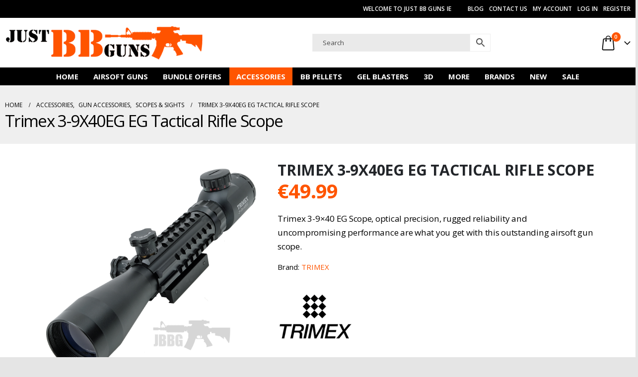

--- FILE ---
content_type: text/html; charset=UTF-8
request_url: https://www.justbbguns.ie/trimex-3-9x40eg-eg-tactical-rifle-scope/
body_size: 42504
content:
	<!DOCTYPE html>
	<html class=""  lang="en-GB">
	<head><meta http-equiv="Content-Type" content="text/html; charset=UTF-8" /><script>if(navigator.userAgent.match(/MSIE|Internet Explorer/i)||navigator.userAgent.match(/Trident\/7\..*?rv:11/i)){var href=document.location.href;if(!href.match(/[?&]nowprocket/)){if(href.indexOf("?")==-1){if(href.indexOf("#")==-1){document.location.href=href+"?nowprocket=1"}else{document.location.href=href.replace("#","?nowprocket=1#")}}else{if(href.indexOf("#")==-1){document.location.href=href+"&nowprocket=1"}else{document.location.href=href.replace("#","&nowprocket=1#")}}}}</script><script>(()=>{class RocketLazyLoadScripts{constructor(){this.v="2.0.4",this.userEvents=["keydown","keyup","mousedown","mouseup","mousemove","mouseover","mouseout","touchmove","touchstart","touchend","touchcancel","wheel","click","dblclick","input"],this.attributeEvents=["onblur","onclick","oncontextmenu","ondblclick","onfocus","onmousedown","onmouseenter","onmouseleave","onmousemove","onmouseout","onmouseover","onmouseup","onmousewheel","onscroll","onsubmit"]}async t(){this.i(),this.o(),/iP(ad|hone)/.test(navigator.userAgent)&&this.h(),this.u(),this.l(this),this.m(),this.k(this),this.p(this),this._(),await Promise.all([this.R(),this.L()]),this.lastBreath=Date.now(),this.S(this),this.P(),this.D(),this.O(),this.M(),await this.C(this.delayedScripts.normal),await this.C(this.delayedScripts.defer),await this.C(this.delayedScripts.async),await this.T(),await this.F(),await this.j(),await this.A(),window.dispatchEvent(new Event("rocket-allScriptsLoaded")),this.everythingLoaded=!0,this.lastTouchEnd&&await new Promise(t=>setTimeout(t,500-Date.now()+this.lastTouchEnd)),this.I(),this.H(),this.U(),this.W()}i(){this.CSPIssue=sessionStorage.getItem("rocketCSPIssue"),document.addEventListener("securitypolicyviolation",t=>{this.CSPIssue||"script-src-elem"!==t.violatedDirective||"data"!==t.blockedURI||(this.CSPIssue=!0,sessionStorage.setItem("rocketCSPIssue",!0))},{isRocket:!0})}o(){window.addEventListener("pageshow",t=>{this.persisted=t.persisted,this.realWindowLoadedFired=!0},{isRocket:!0}),window.addEventListener("pagehide",()=>{this.onFirstUserAction=null},{isRocket:!0})}h(){let t;function e(e){t=e}window.addEventListener("touchstart",e,{isRocket:!0}),window.addEventListener("touchend",function i(o){o.changedTouches[0]&&t.changedTouches[0]&&Math.abs(o.changedTouches[0].pageX-t.changedTouches[0].pageX)<10&&Math.abs(o.changedTouches[0].pageY-t.changedTouches[0].pageY)<10&&o.timeStamp-t.timeStamp<200&&(window.removeEventListener("touchstart",e,{isRocket:!0}),window.removeEventListener("touchend",i,{isRocket:!0}),"INPUT"===o.target.tagName&&"text"===o.target.type||(o.target.dispatchEvent(new TouchEvent("touchend",{target:o.target,bubbles:!0})),o.target.dispatchEvent(new MouseEvent("mouseover",{target:o.target,bubbles:!0})),o.target.dispatchEvent(new PointerEvent("click",{target:o.target,bubbles:!0,cancelable:!0,detail:1,clientX:o.changedTouches[0].clientX,clientY:o.changedTouches[0].clientY})),event.preventDefault()))},{isRocket:!0})}q(t){this.userActionTriggered||("mousemove"!==t.type||this.firstMousemoveIgnored?"keyup"===t.type||"mouseover"===t.type||"mouseout"===t.type||(this.userActionTriggered=!0,this.onFirstUserAction&&this.onFirstUserAction()):this.firstMousemoveIgnored=!0),"click"===t.type&&t.preventDefault(),t.stopPropagation(),t.stopImmediatePropagation(),"touchstart"===this.lastEvent&&"touchend"===t.type&&(this.lastTouchEnd=Date.now()),"click"===t.type&&(this.lastTouchEnd=0),this.lastEvent=t.type,t.composedPath&&t.composedPath()[0].getRootNode()instanceof ShadowRoot&&(t.rocketTarget=t.composedPath()[0]),this.savedUserEvents.push(t)}u(){this.savedUserEvents=[],this.userEventHandler=this.q.bind(this),this.userEvents.forEach(t=>window.addEventListener(t,this.userEventHandler,{passive:!1,isRocket:!0})),document.addEventListener("visibilitychange",this.userEventHandler,{isRocket:!0})}U(){this.userEvents.forEach(t=>window.removeEventListener(t,this.userEventHandler,{passive:!1,isRocket:!0})),document.removeEventListener("visibilitychange",this.userEventHandler,{isRocket:!0}),this.savedUserEvents.forEach(t=>{(t.rocketTarget||t.target).dispatchEvent(new window[t.constructor.name](t.type,t))})}m(){const t="return false",e=Array.from(this.attributeEvents,t=>"data-rocket-"+t),i="["+this.attributeEvents.join("],[")+"]",o="[data-rocket-"+this.attributeEvents.join("],[data-rocket-")+"]",s=(e,i,o)=>{o&&o!==t&&(e.setAttribute("data-rocket-"+i,o),e["rocket"+i]=new Function("event",o),e.setAttribute(i,t))};new MutationObserver(t=>{for(const n of t)"attributes"===n.type&&(n.attributeName.startsWith("data-rocket-")||this.everythingLoaded?n.attributeName.startsWith("data-rocket-")&&this.everythingLoaded&&this.N(n.target,n.attributeName.substring(12)):s(n.target,n.attributeName,n.target.getAttribute(n.attributeName))),"childList"===n.type&&n.addedNodes.forEach(t=>{if(t.nodeType===Node.ELEMENT_NODE)if(this.everythingLoaded)for(const i of[t,...t.querySelectorAll(o)])for(const t of i.getAttributeNames())e.includes(t)&&this.N(i,t.substring(12));else for(const e of[t,...t.querySelectorAll(i)])for(const t of e.getAttributeNames())this.attributeEvents.includes(t)&&s(e,t,e.getAttribute(t))})}).observe(document,{subtree:!0,childList:!0,attributeFilter:[...this.attributeEvents,...e]})}I(){this.attributeEvents.forEach(t=>{document.querySelectorAll("[data-rocket-"+t+"]").forEach(e=>{this.N(e,t)})})}N(t,e){const i=t.getAttribute("data-rocket-"+e);i&&(t.setAttribute(e,i),t.removeAttribute("data-rocket-"+e))}k(t){Object.defineProperty(HTMLElement.prototype,"onclick",{get(){return this.rocketonclick||null},set(e){this.rocketonclick=e,this.setAttribute(t.everythingLoaded?"onclick":"data-rocket-onclick","this.rocketonclick(event)")}})}S(t){function e(e,i){let o=e[i];e[i]=null,Object.defineProperty(e,i,{get:()=>o,set(s){t.everythingLoaded?o=s:e["rocket"+i]=o=s}})}e(document,"onreadystatechange"),e(window,"onload"),e(window,"onpageshow");try{Object.defineProperty(document,"readyState",{get:()=>t.rocketReadyState,set(e){t.rocketReadyState=e},configurable:!0}),document.readyState="loading"}catch(t){console.log("WPRocket DJE readyState conflict, bypassing")}}l(t){this.originalAddEventListener=EventTarget.prototype.addEventListener,this.originalRemoveEventListener=EventTarget.prototype.removeEventListener,this.savedEventListeners=[],EventTarget.prototype.addEventListener=function(e,i,o){o&&o.isRocket||!t.B(e,this)&&!t.userEvents.includes(e)||t.B(e,this)&&!t.userActionTriggered||e.startsWith("rocket-")||t.everythingLoaded?t.originalAddEventListener.call(this,e,i,o):(t.savedEventListeners.push({target:this,remove:!1,type:e,func:i,options:o}),"mouseenter"!==e&&"mouseleave"!==e||t.originalAddEventListener.call(this,e,t.savedUserEvents.push,o))},EventTarget.prototype.removeEventListener=function(e,i,o){o&&o.isRocket||!t.B(e,this)&&!t.userEvents.includes(e)||t.B(e,this)&&!t.userActionTriggered||e.startsWith("rocket-")||t.everythingLoaded?t.originalRemoveEventListener.call(this,e,i,o):t.savedEventListeners.push({target:this,remove:!0,type:e,func:i,options:o})}}J(t,e){this.savedEventListeners=this.savedEventListeners.filter(i=>{let o=i.type,s=i.target||window;return e!==o||t!==s||(this.B(o,s)&&(i.type="rocket-"+o),this.$(i),!1)})}H(){EventTarget.prototype.addEventListener=this.originalAddEventListener,EventTarget.prototype.removeEventListener=this.originalRemoveEventListener,this.savedEventListeners.forEach(t=>this.$(t))}$(t){t.remove?this.originalRemoveEventListener.call(t.target,t.type,t.func,t.options):this.originalAddEventListener.call(t.target,t.type,t.func,t.options)}p(t){let e;function i(e){return t.everythingLoaded?e:e.split(" ").map(t=>"load"===t||t.startsWith("load.")?"rocket-jquery-load":t).join(" ")}function o(o){function s(e){const s=o.fn[e];o.fn[e]=o.fn.init.prototype[e]=function(){return this[0]===window&&t.userActionTriggered&&("string"==typeof arguments[0]||arguments[0]instanceof String?arguments[0]=i(arguments[0]):"object"==typeof arguments[0]&&Object.keys(arguments[0]).forEach(t=>{const e=arguments[0][t];delete arguments[0][t],arguments[0][i(t)]=e})),s.apply(this,arguments),this}}if(o&&o.fn&&!t.allJQueries.includes(o)){const e={DOMContentLoaded:[],"rocket-DOMContentLoaded":[]};for(const t in e)document.addEventListener(t,()=>{e[t].forEach(t=>t())},{isRocket:!0});o.fn.ready=o.fn.init.prototype.ready=function(i){function s(){parseInt(o.fn.jquery)>2?setTimeout(()=>i.bind(document)(o)):i.bind(document)(o)}return"function"==typeof i&&(t.realDomReadyFired?!t.userActionTriggered||t.fauxDomReadyFired?s():e["rocket-DOMContentLoaded"].push(s):e.DOMContentLoaded.push(s)),o([])},s("on"),s("one"),s("off"),t.allJQueries.push(o)}e=o}t.allJQueries=[],o(window.jQuery),Object.defineProperty(window,"jQuery",{get:()=>e,set(t){o(t)}})}P(){const t=new Map;document.write=document.writeln=function(e){const i=document.currentScript,o=document.createRange(),s=i.parentElement;let n=t.get(i);void 0===n&&(n=i.nextSibling,t.set(i,n));const c=document.createDocumentFragment();o.setStart(c,0),c.appendChild(o.createContextualFragment(e)),s.insertBefore(c,n)}}async R(){return new Promise(t=>{this.userActionTriggered?t():this.onFirstUserAction=t})}async L(){return new Promise(t=>{document.addEventListener("DOMContentLoaded",()=>{this.realDomReadyFired=!0,t()},{isRocket:!0})})}async j(){return this.realWindowLoadedFired?Promise.resolve():new Promise(t=>{window.addEventListener("load",t,{isRocket:!0})})}M(){this.pendingScripts=[];this.scriptsMutationObserver=new MutationObserver(t=>{for(const e of t)e.addedNodes.forEach(t=>{"SCRIPT"!==t.tagName||t.noModule||t.isWPRocket||this.pendingScripts.push({script:t,promise:new Promise(e=>{const i=()=>{const i=this.pendingScripts.findIndex(e=>e.script===t);i>=0&&this.pendingScripts.splice(i,1),e()};t.addEventListener("load",i,{isRocket:!0}),t.addEventListener("error",i,{isRocket:!0}),setTimeout(i,1e3)})})})}),this.scriptsMutationObserver.observe(document,{childList:!0,subtree:!0})}async F(){await this.X(),this.pendingScripts.length?(await this.pendingScripts[0].promise,await this.F()):this.scriptsMutationObserver.disconnect()}D(){this.delayedScripts={normal:[],async:[],defer:[]},document.querySelectorAll("script[type$=rocketlazyloadscript]").forEach(t=>{t.hasAttribute("data-rocket-src")?t.hasAttribute("async")&&!1!==t.async?this.delayedScripts.async.push(t):t.hasAttribute("defer")&&!1!==t.defer||"module"===t.getAttribute("data-rocket-type")?this.delayedScripts.defer.push(t):this.delayedScripts.normal.push(t):this.delayedScripts.normal.push(t)})}async _(){await this.L();let t=[];document.querySelectorAll("script[type$=rocketlazyloadscript][data-rocket-src]").forEach(e=>{let i=e.getAttribute("data-rocket-src");if(i&&!i.startsWith("data:")){i.startsWith("//")&&(i=location.protocol+i);try{const o=new URL(i).origin;o!==location.origin&&t.push({src:o,crossOrigin:e.crossOrigin||"module"===e.getAttribute("data-rocket-type")})}catch(t){}}}),t=[...new Map(t.map(t=>[JSON.stringify(t),t])).values()],this.Y(t,"preconnect")}async G(t){if(await this.K(),!0!==t.noModule||!("noModule"in HTMLScriptElement.prototype))return new Promise(e=>{let i;function o(){(i||t).setAttribute("data-rocket-status","executed"),e()}try{if(navigator.userAgent.includes("Firefox/")||""===navigator.vendor||this.CSPIssue)i=document.createElement("script"),[...t.attributes].forEach(t=>{let e=t.nodeName;"type"!==e&&("data-rocket-type"===e&&(e="type"),"data-rocket-src"===e&&(e="src"),i.setAttribute(e,t.nodeValue))}),t.text&&(i.text=t.text),t.nonce&&(i.nonce=t.nonce),i.hasAttribute("src")?(i.addEventListener("load",o,{isRocket:!0}),i.addEventListener("error",()=>{i.setAttribute("data-rocket-status","failed-network"),e()},{isRocket:!0}),setTimeout(()=>{i.isConnected||e()},1)):(i.text=t.text,o()),i.isWPRocket=!0,t.parentNode.replaceChild(i,t);else{const i=t.getAttribute("data-rocket-type"),s=t.getAttribute("data-rocket-src");i?(t.type=i,t.removeAttribute("data-rocket-type")):t.removeAttribute("type"),t.addEventListener("load",o,{isRocket:!0}),t.addEventListener("error",i=>{this.CSPIssue&&i.target.src.startsWith("data:")?(console.log("WPRocket: CSP fallback activated"),t.removeAttribute("src"),this.G(t).then(e)):(t.setAttribute("data-rocket-status","failed-network"),e())},{isRocket:!0}),s?(t.fetchPriority="high",t.removeAttribute("data-rocket-src"),t.src=s):t.src="data:text/javascript;base64,"+window.btoa(unescape(encodeURIComponent(t.text)))}}catch(i){t.setAttribute("data-rocket-status","failed-transform"),e()}});t.setAttribute("data-rocket-status","skipped")}async C(t){const e=t.shift();return e?(e.isConnected&&await this.G(e),this.C(t)):Promise.resolve()}O(){this.Y([...this.delayedScripts.normal,...this.delayedScripts.defer,...this.delayedScripts.async],"preload")}Y(t,e){this.trash=this.trash||[];let i=!0;var o=document.createDocumentFragment();t.forEach(t=>{const s=t.getAttribute&&t.getAttribute("data-rocket-src")||t.src;if(s&&!s.startsWith("data:")){const n=document.createElement("link");n.href=s,n.rel=e,"preconnect"!==e&&(n.as="script",n.fetchPriority=i?"high":"low"),t.getAttribute&&"module"===t.getAttribute("data-rocket-type")&&(n.crossOrigin=!0),t.crossOrigin&&(n.crossOrigin=t.crossOrigin),t.integrity&&(n.integrity=t.integrity),t.nonce&&(n.nonce=t.nonce),o.appendChild(n),this.trash.push(n),i=!1}}),document.head.appendChild(o)}W(){this.trash.forEach(t=>t.remove())}async T(){try{document.readyState="interactive"}catch(t){}this.fauxDomReadyFired=!0;try{await this.K(),this.J(document,"readystatechange"),document.dispatchEvent(new Event("rocket-readystatechange")),await this.K(),document.rocketonreadystatechange&&document.rocketonreadystatechange(),await this.K(),this.J(document,"DOMContentLoaded"),document.dispatchEvent(new Event("rocket-DOMContentLoaded")),await this.K(),this.J(window,"DOMContentLoaded"),window.dispatchEvent(new Event("rocket-DOMContentLoaded"))}catch(t){console.error(t)}}async A(){try{document.readyState="complete"}catch(t){}try{await this.K(),this.J(document,"readystatechange"),document.dispatchEvent(new Event("rocket-readystatechange")),await this.K(),document.rocketonreadystatechange&&document.rocketonreadystatechange(),await this.K(),this.J(window,"load"),window.dispatchEvent(new Event("rocket-load")),await this.K(),window.rocketonload&&window.rocketonload(),await this.K(),this.allJQueries.forEach(t=>t(window).trigger("rocket-jquery-load")),await this.K(),this.J(window,"pageshow");const t=new Event("rocket-pageshow");t.persisted=this.persisted,window.dispatchEvent(t),await this.K(),window.rocketonpageshow&&window.rocketonpageshow({persisted:this.persisted})}catch(t){console.error(t)}}async K(){Date.now()-this.lastBreath>45&&(await this.X(),this.lastBreath=Date.now())}async X(){return document.hidden?new Promise(t=>setTimeout(t)):new Promise(t=>requestAnimationFrame(t))}B(t,e){return e===document&&"readystatechange"===t||(e===document&&"DOMContentLoaded"===t||(e===window&&"DOMContentLoaded"===t||(e===window&&"load"===t||e===window&&"pageshow"===t)))}static run(){(new RocketLazyLoadScripts).t()}}RocketLazyLoadScripts.run()})();</script>
		<meta http-equiv="X-UA-Compatible" content="IE=edge" />
		
		<meta name="viewport" content="width=device-width, initial-scale=1, minimum-scale=1" />

		<link rel="profile" href="https://gmpg.org/xfn/11" />
		<link rel="pingback" href="https://www.justbbguns.ie/xmlrpc.php" />
						<script type="rocketlazyloadscript">document.documentElement.className = document.documentElement.className + ' yes-js js_active js'</script>
			<meta name='robots' content='index, follow, max-image-preview:large, max-snippet:-1, max-video-preview:-1' />
	<style>img:is([sizes="auto" i], [sizes^="auto," i]) { contain-intrinsic-size: 3000px 1500px }</style>
	<!-- Google tag (gtag.js) consent mode dataLayer added by Site Kit -->
<script type="rocketlazyloadscript" id="google_gtagjs-js-consent-mode-data-layer">
window.dataLayer = window.dataLayer || [];function gtag(){dataLayer.push(arguments);}
gtag('consent', 'default', {"ad_personalization":"denied","ad_storage":"denied","ad_user_data":"denied","analytics_storage":"denied","functionality_storage":"denied","security_storage":"denied","personalization_storage":"denied","region":["AT","BE","BG","CH","CY","CZ","DE","DK","EE","ES","FI","FR","GB","GR","HR","HU","IE","IS","IT","LI","LT","LU","LV","MT","NL","NO","PL","PT","RO","SE","SI","SK"],"wait_for_update":500});
window._googlesitekitConsentCategoryMap = {"statistics":["analytics_storage"],"marketing":["ad_storage","ad_user_data","ad_personalization"],"functional":["functionality_storage","security_storage"],"preferences":["personalization_storage"]};
window._googlesitekitConsents = {"ad_personalization":"denied","ad_storage":"denied","ad_user_data":"denied","analytics_storage":"denied","functionality_storage":"denied","security_storage":"denied","personalization_storage":"denied","region":["AT","BE","BG","CH","CY","CZ","DE","DK","EE","ES","FI","FR","GB","GR","HR","HU","IE","IS","IT","LI","LT","LU","LV","MT","NL","NO","PL","PT","RO","SE","SI","SK"],"wait_for_update":500};
</script>
<!-- End Google tag (gtag.js) consent mode dataLayer added by Site Kit -->

	<!-- This site is optimized with the Yoast SEO Premium plugin v26.8 (Yoast SEO v26.8) - https://yoast.com/product/yoast-seo-premium-wordpress/ -->
	<title>Trimex 3-9X40EG EG Tactical Rifle Scope - Just BB Guns Ireland</title>
	<meta name="description" content="Just BB Guns IE is Ireland&#039;s best supplier for the Trimex 3-9X40EG EG Tactical Rifle Scope - visit the website today for great airsoft guns and accessories." />
	<link rel="canonical" href="https://www.justbbguns.ie/trimex-3-9x40eg-eg-tactical-rifle-scope/" />
	<meta property="og:locale" content="en_GB" />
	<meta property="og:type" content="product" />
	<meta property="og:title" content="Trimex 3-9X40EG EG Tactical Rifle Scope" />
	<meta property="og:description" content="Just BB Guns IE is Ireland&#039;s best supplier for the Trimex 3-9X40EG EG Tactical Rifle Scope - visit the website today for great airsoft guns and accessories." />
	<meta property="og:url" content="https://www.justbbguns.ie/trimex-3-9x40eg-eg-tactical-rifle-scope/" />
	<meta property="og:site_name" content="Just BB Guns Ireland" />
	<meta property="article:modified_time" content="2025-08-17T15:26:21+00:00" />
	<meta property="og:image" content="https://www.justbbguns.ie/wp-content/uploads/2023/11/Trimex-3-9X40EG-EG-Tactical-Rifle-Scope-222.jpg" />
	<meta property="og:image:width" content="1200" />
	<meta property="og:image:height" content="1200" />
	<meta property="og:image:type" content="image/jpeg" /><meta property="og:image" content="https://www.justbbguns.ie/wp-content/uploads/2023/11/Trimex-3-9X40EG-EG-Tactical-Rifle-Scope-111.jpg" />
	<meta property="og:image:width" content="1200" />
	<meta property="og:image:height" content="1200" />
	<meta property="og:image:type" content="image/jpeg" /><meta property="og:image" content="https://www.justbbguns.ie/wp-content/uploads/2023/11/Trimex-3-9X40EG-EG-Tactical-Rifle-Scope-jbbg-5.jpg" />
	<meta property="og:image:width" content="1200" />
	<meta property="og:image:height" content="1200" />
	<meta property="og:image:type" content="image/jpeg" /><meta property="og:image" content="https://www.justbbguns.ie/wp-content/uploads/2023/11/Trimex-3-9X40EG-EG-Tactical-Rifle-Scope-jbbg-6.jpg" />
	<meta property="og:image:width" content="1200" />
	<meta property="og:image:height" content="1200" />
	<meta property="og:image:type" content="image/jpeg" /><meta property="og:image" content="https://www.justbbguns.ie/wp-content/uploads/2023/11/Trimex-3-9X40EG-EG-Tactical-Rifle-Scope-jbbg-1.jpg" />
	<meta property="og:image:width" content="1200" />
	<meta property="og:image:height" content="1200" />
	<meta property="og:image:type" content="image/jpeg" /><meta property="og:image" content="https://www.justbbguns.ie/wp-content/uploads/2023/11/Trimex-3-9X40EG-EG-Tactical-Rifle-Scope-jbbg-2.jpg" />
	<meta property="og:image:width" content="1200" />
	<meta property="og:image:height" content="1200" />
	<meta property="og:image:type" content="image/jpeg" /><meta property="og:image" content="https://www.justbbguns.ie/wp-content/uploads/2023/11/Trimex-3-9X40EG-EG-Tactical-Rifle-Scope-jbbg-4.jpg" />
	<meta property="og:image:width" content="1200" />
	<meta property="og:image:height" content="1200" />
	<meta property="og:image:type" content="image/jpeg" /><meta property="og:image" content="https://www.justbbguns.ie/wp-content/uploads/2023/11/Trimex-3-9X40EG-EG-Tactical-Rifle-Scope-jbbg-3.jpg" />
	<meta property="og:image:width" content="1200" />
	<meta property="og:image:height" content="1200" />
	<meta property="og:image:type" content="image/jpeg" />
	<meta name="twitter:card" content="summary_large_image" />
	<meta name="twitter:label1" content="Price" />
	<meta name="twitter:data1" content="&euro;49.99" />
	<meta name="twitter:label2" content="Availability" />
	<meta name="twitter:data2" content="Out of stock" />
	<script type="application/ld+json" class="yoast-schema-graph">{"@context":"https://schema.org","@graph":[{"@type":["WebPage","ItemPage"],"@id":"https://www.justbbguns.ie/trimex-3-9x40eg-eg-tactical-rifle-scope/","url":"https://www.justbbguns.ie/trimex-3-9x40eg-eg-tactical-rifle-scope/","name":"Trimex 3-9X40EG EG Tactical Rifle Scope - Just BB Guns Ireland","isPartOf":{"@id":"https://www.justbbguns.ie/#website"},"primaryImageOfPage":{"@id":"https://www.justbbguns.ie/trimex-3-9x40eg-eg-tactical-rifle-scope/#primaryimage"},"image":{"@id":"https://www.justbbguns.ie/trimex-3-9x40eg-eg-tactical-rifle-scope/#primaryimage"},"thumbnailUrl":"https://www.justbbguns.ie/wp-content/uploads/2023/11/Trimex-3-9X40EG-EG-Tactical-Rifle-Scope-222.jpg","description":"Just BB Guns IE is Ireland's best supplier for the Trimex 3-9X40EG EG Tactical Rifle Scope - visit the website today for great airsoft guns and accessories.","breadcrumb":{"@id":"https://www.justbbguns.ie/trimex-3-9x40eg-eg-tactical-rifle-scope/#breadcrumb"},"inLanguage":"en-GB","potentialAction":{"@type":"BuyAction","target":"https://www.justbbguns.ie/trimex-3-9x40eg-eg-tactical-rifle-scope/"}},{"@type":"ImageObject","inLanguage":"en-GB","@id":"https://www.justbbguns.ie/trimex-3-9x40eg-eg-tactical-rifle-scope/#primaryimage","url":"https://www.justbbguns.ie/wp-content/uploads/2023/11/Trimex-3-9X40EG-EG-Tactical-Rifle-Scope-222.jpg","contentUrl":"https://www.justbbguns.ie/wp-content/uploads/2023/11/Trimex-3-9X40EG-EG-Tactical-Rifle-Scope-222.jpg","width":1200,"height":1200,"caption":"Trimex 3 9X40EG EG Tactical Rifle Scope 222 jpg"},{"@type":"BreadcrumbList","@id":"https://www.justbbguns.ie/trimex-3-9x40eg-eg-tactical-rifle-scope/#breadcrumb","itemListElement":[{"@type":"ListItem","position":1,"name":"Home","item":"https://www.justbbguns.ie/"},{"@type":"ListItem","position":2,"name":"Shop","item":"https://www.justbbguns.ie/shop/"},{"@type":"ListItem","position":3,"name":"Accessories","item":"https://www.justbbguns.ie/accessories/"},{"@type":"ListItem","position":4,"name":"Gun Accessories","item":"https://www.justbbguns.ie/accessories/gun-accessories/"},{"@type":"ListItem","position":5,"name":"Scopes &amp; Sights","item":"https://www.justbbguns.ie/accessories/gun-accessories/scopes-sights/"},{"@type":"ListItem","position":6,"name":"Trimex 3-9X40EG EG Tactical Rifle Scope"}]},{"@type":"WebSite","@id":"https://www.justbbguns.ie/#website","url":"https://www.justbbguns.ie/","name":"Just BB Guns Ireland","description":"Airsoft Guns Retailer Ireland","publisher":{"@id":"https://www.justbbguns.ie/#organization"},"potentialAction":[{"@type":"SearchAction","target":{"@type":"EntryPoint","urlTemplate":"https://www.justbbguns.ie/?s={search_term_string}"},"query-input":{"@type":"PropertyValueSpecification","valueRequired":true,"valueName":"search_term_string"}}],"inLanguage":"en-GB"},{"@type":"Organization","@id":"https://www.justbbguns.ie/#organization","name":"Just BB Guns Ireland","url":"https://www.justbbguns.ie/","logo":{"@type":"ImageObject","inLanguage":"en-GB","@id":"https://www.justbbguns.ie/#/schema/logo/image/","url":"https://www.justbbguns.ie/wp-content/uploads/2019/05/logo-ie-mobile.png","contentUrl":"https://www.justbbguns.ie/wp-content/uploads/2019/05/logo-ie-mobile.png","width":350,"height":55,"caption":"Just BB Guns Ireland"},"image":{"@id":"https://www.justbbguns.ie/#/schema/logo/image/"}}]}</script>
	<meta property="product:price:amount" content="49.99" />
	<meta property="product:price:currency" content="EUR" />
	<meta property="og:availability" content="out of stock" />
	<meta property="product:availability" content="out of stock" />
	<meta property="product:retailer_item_id" content="TRIMEX3-9X40EG-IE" />
	<meta property="product:condition" content="new" />
	<!-- / Yoast SEO Premium plugin. -->


<link rel='dns-prefetch' href='//www.googletagmanager.com' />
<link rel='dns-prefetch' href='//www.google.com' />

<link rel="alternate" type="application/rss+xml" title="Just BB Guns Ireland &raquo; Feed" href="https://www.justbbguns.ie/feed/" />
<link rel="alternate" type="application/rss+xml" title="Just BB Guns Ireland &raquo; Comments Feed" href="https://www.justbbguns.ie/comments/feed/" />
		<link rel="shortcut icon" href="//www.justbbguns.ie/wp-content/uploads/2019/06/favicon.png" type="image/x-icon" />
				<link rel="apple-touch-icon" href="//www.justbbguns.ie/wp-content/uploads/2019/06/favicon.png" />
				<link rel="apple-touch-icon" sizes="120x120" href="//www.justbbguns.ie/wp-content/uploads/2019/06/favicon.png" />
				<link rel="apple-touch-icon" sizes="76x76" href="//www.justbbguns.ie/wp-content/uploads/2019/06/favicon.png" />
				<link rel="apple-touch-icon" sizes="152x152" href="//www.justbbguns.ie/wp-content/uploads/2019/06/favicon.png" />
		<style id='classic-theme-styles-inline-css'>
/*! This file is auto-generated */
.wp-block-button__link{color:#fff;background-color:#32373c;border-radius:9999px;box-shadow:none;text-decoration:none;padding:calc(.667em + 2px) calc(1.333em + 2px);font-size:1.125em}.wp-block-file__button{background:#32373c;color:#fff;text-decoration:none}
</style>
<link data-minify="1" rel='stylesheet' id='jquery-selectBox-css' href='https://www.justbbguns.ie/wp-content/cache/min/1/wp-content/plugins/yith-woocommerce-wishlist/assets/css/jquery.selectBox.css?ver=1769599050' media='all' />
<link data-minify="1" rel='stylesheet' id='woocommerce_prettyPhoto_css-css' href='https://www.justbbguns.ie/wp-content/cache/min/1/wp-content/plugins/woocommerce/assets/css/prettyPhoto.css?ver=1769599050' media='all' />
<link data-minify="1" rel='stylesheet' id='yith-wcwl-main-css' href='https://www.justbbguns.ie/wp-content/cache/min/1/wp-content/plugins/yith-woocommerce-wishlist/assets/css/style.css?ver=1769599050' media='all' />
<style id='yith-wcwl-main-inline-css'>
 :root { --add-to-wishlist-icon-color: #222529; --added-to-wishlist-icon-color: #ff5500; --color-add-to-wishlist-background: #333333; --color-add-to-wishlist-text: #FFFFFF; --color-add-to-wishlist-border: #333333; --color-add-to-wishlist-background-hover: #333333; --color-add-to-wishlist-text-hover: #FFFFFF; --color-add-to-wishlist-border-hover: #333333; --rounded-corners-radius: 0px; --color-add-to-cart-background: #333333; --color-add-to-cart-text: #FFFFFF; --color-add-to-cart-border: #333333; --color-add-to-cart-background-hover: #4F4F4F; --color-add-to-cart-text-hover: #FFFFFF; --color-add-to-cart-border-hover: #4F4F4F; --add-to-cart-rounded-corners-radius: 0px; --color-button-style-1-background: #333333; --color-button-style-1-text: #FFFFFF; --color-button-style-1-border: #333333; --color-button-style-1-background-hover: #4F4F4F; --color-button-style-1-text-hover: #FFFFFF; --color-button-style-1-border-hover: #4F4F4F; --color-button-style-2-background: #333333; --color-button-style-2-text: #FFFFFF; --color-button-style-2-border: #333333; --color-button-style-2-background-hover: #4F4F4F; --color-button-style-2-text-hover: #FFFFFF; --color-button-style-2-border-hover: #4F4F4F; --color-wishlist-table-background: #FFFFFF; --color-wishlist-table-text: #6d6c6c; --color-wishlist-table-border: #FFFFFF; --color-headers-background: #F4F4F4; --color-share-button-color: #FFFFFF; --color-share-button-color-hover: #FFFFFF; --color-fb-button-background: #39599E; --color-fb-button-background-hover: #595A5A; --color-tw-button-background: #45AFE2; --color-tw-button-background-hover: #595A5A; --color-pr-button-background: #AB2E31; --color-pr-button-background-hover: #595A5A; --color-em-button-background: #FBB102; --color-em-button-background-hover: #595A5A; --color-wa-button-background: #00A901; --color-wa-button-background-hover: #595A5A; --feedback-duration: 3s } 
 :root { --add-to-wishlist-icon-color: #222529; --added-to-wishlist-icon-color: #ff5500; --color-add-to-wishlist-background: #333333; --color-add-to-wishlist-text: #FFFFFF; --color-add-to-wishlist-border: #333333; --color-add-to-wishlist-background-hover: #333333; --color-add-to-wishlist-text-hover: #FFFFFF; --color-add-to-wishlist-border-hover: #333333; --rounded-corners-radius: 0px; --color-add-to-cart-background: #333333; --color-add-to-cart-text: #FFFFFF; --color-add-to-cart-border: #333333; --color-add-to-cart-background-hover: #4F4F4F; --color-add-to-cart-text-hover: #FFFFFF; --color-add-to-cart-border-hover: #4F4F4F; --add-to-cart-rounded-corners-radius: 0px; --color-button-style-1-background: #333333; --color-button-style-1-text: #FFFFFF; --color-button-style-1-border: #333333; --color-button-style-1-background-hover: #4F4F4F; --color-button-style-1-text-hover: #FFFFFF; --color-button-style-1-border-hover: #4F4F4F; --color-button-style-2-background: #333333; --color-button-style-2-text: #FFFFFF; --color-button-style-2-border: #333333; --color-button-style-2-background-hover: #4F4F4F; --color-button-style-2-text-hover: #FFFFFF; --color-button-style-2-border-hover: #4F4F4F; --color-wishlist-table-background: #FFFFFF; --color-wishlist-table-text: #6d6c6c; --color-wishlist-table-border: #FFFFFF; --color-headers-background: #F4F4F4; --color-share-button-color: #FFFFFF; --color-share-button-color-hover: #FFFFFF; --color-fb-button-background: #39599E; --color-fb-button-background-hover: #595A5A; --color-tw-button-background: #45AFE2; --color-tw-button-background-hover: #595A5A; --color-pr-button-background: #AB2E31; --color-pr-button-background-hover: #595A5A; --color-em-button-background: #FBB102; --color-em-button-background-hover: #595A5A; --color-wa-button-background: #00A901; --color-wa-button-background-hover: #595A5A; --feedback-duration: 3s } 
</style>
<link data-minify="1" rel='stylesheet' id='yith-wcbr-css' href='https://www.justbbguns.ie/wp-content/cache/min/1/wp-content/plugins/yith-woocommerce-brands-add-on-premium/assets/css/yith-wcbr.css?ver=1769599050' media='all' />
<link data-minify="1" rel='stylesheet' id='jquery-swiper-css' href='https://www.justbbguns.ie/wp-content/cache/min/1/wp-content/plugins/yith-woocommerce-brands-add-on-premium/assets/css/swiper.css?ver=1769599050' media='all' />
<link data-minify="1" rel='stylesheet' id='select2-css' href='https://www.justbbguns.ie/wp-content/cache/min/1/wp-content/plugins/woocommerce/assets/css/select2.css?ver=1769599050' media='all' />
<link data-minify="1" rel='stylesheet' id='yith-wcbr-shortcode-css' href='https://www.justbbguns.ie/wp-content/cache/min/1/wp-content/plugins/yith-woocommerce-brands-add-on-premium/assets/css/yith-wcbr-shortcode.css?ver=1769599050' media='all' />
<style id='global-styles-inline-css'>
:root{--wp--preset--aspect-ratio--square: 1;--wp--preset--aspect-ratio--4-3: 4/3;--wp--preset--aspect-ratio--3-4: 3/4;--wp--preset--aspect-ratio--3-2: 3/2;--wp--preset--aspect-ratio--2-3: 2/3;--wp--preset--aspect-ratio--16-9: 16/9;--wp--preset--aspect-ratio--9-16: 9/16;--wp--preset--color--black: #000000;--wp--preset--color--cyan-bluish-gray: #abb8c3;--wp--preset--color--white: #ffffff;--wp--preset--color--pale-pink: #f78da7;--wp--preset--color--vivid-red: #cf2e2e;--wp--preset--color--luminous-vivid-orange: #ff6900;--wp--preset--color--luminous-vivid-amber: #fcb900;--wp--preset--color--light-green-cyan: #7bdcb5;--wp--preset--color--vivid-green-cyan: #00d084;--wp--preset--color--pale-cyan-blue: #8ed1fc;--wp--preset--color--vivid-cyan-blue: #0693e3;--wp--preset--color--vivid-purple: #9b51e0;--wp--preset--color--primary: var(--porto-primary-color);--wp--preset--color--secondary: var(--porto-secondary-color);--wp--preset--color--tertiary: var(--porto-tertiary-color);--wp--preset--color--quaternary: var(--porto-quaternary-color);--wp--preset--color--dark: var(--porto-dark-color);--wp--preset--color--light: var(--porto-light-color);--wp--preset--color--primary-hover: var(--porto-primary-light-5);--wp--preset--gradient--vivid-cyan-blue-to-vivid-purple: linear-gradient(135deg,rgba(6,147,227,1) 0%,rgb(155,81,224) 100%);--wp--preset--gradient--light-green-cyan-to-vivid-green-cyan: linear-gradient(135deg,rgb(122,220,180) 0%,rgb(0,208,130) 100%);--wp--preset--gradient--luminous-vivid-amber-to-luminous-vivid-orange: linear-gradient(135deg,rgba(252,185,0,1) 0%,rgba(255,105,0,1) 100%);--wp--preset--gradient--luminous-vivid-orange-to-vivid-red: linear-gradient(135deg,rgba(255,105,0,1) 0%,rgb(207,46,46) 100%);--wp--preset--gradient--very-light-gray-to-cyan-bluish-gray: linear-gradient(135deg,rgb(238,238,238) 0%,rgb(169,184,195) 100%);--wp--preset--gradient--cool-to-warm-spectrum: linear-gradient(135deg,rgb(74,234,220) 0%,rgb(151,120,209) 20%,rgb(207,42,186) 40%,rgb(238,44,130) 60%,rgb(251,105,98) 80%,rgb(254,248,76) 100%);--wp--preset--gradient--blush-light-purple: linear-gradient(135deg,rgb(255,206,236) 0%,rgb(152,150,240) 100%);--wp--preset--gradient--blush-bordeaux: linear-gradient(135deg,rgb(254,205,165) 0%,rgb(254,45,45) 50%,rgb(107,0,62) 100%);--wp--preset--gradient--luminous-dusk: linear-gradient(135deg,rgb(255,203,112) 0%,rgb(199,81,192) 50%,rgb(65,88,208) 100%);--wp--preset--gradient--pale-ocean: linear-gradient(135deg,rgb(255,245,203) 0%,rgb(182,227,212) 50%,rgb(51,167,181) 100%);--wp--preset--gradient--electric-grass: linear-gradient(135deg,rgb(202,248,128) 0%,rgb(113,206,126) 100%);--wp--preset--gradient--midnight: linear-gradient(135deg,rgb(2,3,129) 0%,rgb(40,116,252) 100%);--wp--preset--font-size--small: 13px;--wp--preset--font-size--medium: 20px;--wp--preset--font-size--large: 36px;--wp--preset--font-size--x-large: 42px;--wp--preset--spacing--20: 0.44rem;--wp--preset--spacing--30: 0.67rem;--wp--preset--spacing--40: 1rem;--wp--preset--spacing--50: 1.5rem;--wp--preset--spacing--60: 2.25rem;--wp--preset--spacing--70: 3.38rem;--wp--preset--spacing--80: 5.06rem;--wp--preset--shadow--natural: 6px 6px 9px rgba(0, 0, 0, 0.2);--wp--preset--shadow--deep: 12px 12px 50px rgba(0, 0, 0, 0.4);--wp--preset--shadow--sharp: 6px 6px 0px rgba(0, 0, 0, 0.2);--wp--preset--shadow--outlined: 6px 6px 0px -3px rgba(255, 255, 255, 1), 6px 6px rgba(0, 0, 0, 1);--wp--preset--shadow--crisp: 6px 6px 0px rgba(0, 0, 0, 1);}:where(.is-layout-flex){gap: 0.5em;}:where(.is-layout-grid){gap: 0.5em;}body .is-layout-flex{display: flex;}.is-layout-flex{flex-wrap: wrap;align-items: center;}.is-layout-flex > :is(*, div){margin: 0;}body .is-layout-grid{display: grid;}.is-layout-grid > :is(*, div){margin: 0;}:where(.wp-block-columns.is-layout-flex){gap: 2em;}:where(.wp-block-columns.is-layout-grid){gap: 2em;}:where(.wp-block-post-template.is-layout-flex){gap: 1.25em;}:where(.wp-block-post-template.is-layout-grid){gap: 1.25em;}.has-black-color{color: var(--wp--preset--color--black) !important;}.has-cyan-bluish-gray-color{color: var(--wp--preset--color--cyan-bluish-gray) !important;}.has-white-color{color: var(--wp--preset--color--white) !important;}.has-pale-pink-color{color: var(--wp--preset--color--pale-pink) !important;}.has-vivid-red-color{color: var(--wp--preset--color--vivid-red) !important;}.has-luminous-vivid-orange-color{color: var(--wp--preset--color--luminous-vivid-orange) !important;}.has-luminous-vivid-amber-color{color: var(--wp--preset--color--luminous-vivid-amber) !important;}.has-light-green-cyan-color{color: var(--wp--preset--color--light-green-cyan) !important;}.has-vivid-green-cyan-color{color: var(--wp--preset--color--vivid-green-cyan) !important;}.has-pale-cyan-blue-color{color: var(--wp--preset--color--pale-cyan-blue) !important;}.has-vivid-cyan-blue-color{color: var(--wp--preset--color--vivid-cyan-blue) !important;}.has-vivid-purple-color{color: var(--wp--preset--color--vivid-purple) !important;}.has-black-background-color{background-color: var(--wp--preset--color--black) !important;}.has-cyan-bluish-gray-background-color{background-color: var(--wp--preset--color--cyan-bluish-gray) !important;}.has-white-background-color{background-color: var(--wp--preset--color--white) !important;}.has-pale-pink-background-color{background-color: var(--wp--preset--color--pale-pink) !important;}.has-vivid-red-background-color{background-color: var(--wp--preset--color--vivid-red) !important;}.has-luminous-vivid-orange-background-color{background-color: var(--wp--preset--color--luminous-vivid-orange) !important;}.has-luminous-vivid-amber-background-color{background-color: var(--wp--preset--color--luminous-vivid-amber) !important;}.has-light-green-cyan-background-color{background-color: var(--wp--preset--color--light-green-cyan) !important;}.has-vivid-green-cyan-background-color{background-color: var(--wp--preset--color--vivid-green-cyan) !important;}.has-pale-cyan-blue-background-color{background-color: var(--wp--preset--color--pale-cyan-blue) !important;}.has-vivid-cyan-blue-background-color{background-color: var(--wp--preset--color--vivid-cyan-blue) !important;}.has-vivid-purple-background-color{background-color: var(--wp--preset--color--vivid-purple) !important;}.has-black-border-color{border-color: var(--wp--preset--color--black) !important;}.has-cyan-bluish-gray-border-color{border-color: var(--wp--preset--color--cyan-bluish-gray) !important;}.has-white-border-color{border-color: var(--wp--preset--color--white) !important;}.has-pale-pink-border-color{border-color: var(--wp--preset--color--pale-pink) !important;}.has-vivid-red-border-color{border-color: var(--wp--preset--color--vivid-red) !important;}.has-luminous-vivid-orange-border-color{border-color: var(--wp--preset--color--luminous-vivid-orange) !important;}.has-luminous-vivid-amber-border-color{border-color: var(--wp--preset--color--luminous-vivid-amber) !important;}.has-light-green-cyan-border-color{border-color: var(--wp--preset--color--light-green-cyan) !important;}.has-vivid-green-cyan-border-color{border-color: var(--wp--preset--color--vivid-green-cyan) !important;}.has-pale-cyan-blue-border-color{border-color: var(--wp--preset--color--pale-cyan-blue) !important;}.has-vivid-cyan-blue-border-color{border-color: var(--wp--preset--color--vivid-cyan-blue) !important;}.has-vivid-purple-border-color{border-color: var(--wp--preset--color--vivid-purple) !important;}.has-vivid-cyan-blue-to-vivid-purple-gradient-background{background: var(--wp--preset--gradient--vivid-cyan-blue-to-vivid-purple) !important;}.has-light-green-cyan-to-vivid-green-cyan-gradient-background{background: var(--wp--preset--gradient--light-green-cyan-to-vivid-green-cyan) !important;}.has-luminous-vivid-amber-to-luminous-vivid-orange-gradient-background{background: var(--wp--preset--gradient--luminous-vivid-amber-to-luminous-vivid-orange) !important;}.has-luminous-vivid-orange-to-vivid-red-gradient-background{background: var(--wp--preset--gradient--luminous-vivid-orange-to-vivid-red) !important;}.has-very-light-gray-to-cyan-bluish-gray-gradient-background{background: var(--wp--preset--gradient--very-light-gray-to-cyan-bluish-gray) !important;}.has-cool-to-warm-spectrum-gradient-background{background: var(--wp--preset--gradient--cool-to-warm-spectrum) !important;}.has-blush-light-purple-gradient-background{background: var(--wp--preset--gradient--blush-light-purple) !important;}.has-blush-bordeaux-gradient-background{background: var(--wp--preset--gradient--blush-bordeaux) !important;}.has-luminous-dusk-gradient-background{background: var(--wp--preset--gradient--luminous-dusk) !important;}.has-pale-ocean-gradient-background{background: var(--wp--preset--gradient--pale-ocean) !important;}.has-electric-grass-gradient-background{background: var(--wp--preset--gradient--electric-grass) !important;}.has-midnight-gradient-background{background: var(--wp--preset--gradient--midnight) !important;}.has-small-font-size{font-size: var(--wp--preset--font-size--small) !important;}.has-medium-font-size{font-size: var(--wp--preset--font-size--medium) !important;}.has-large-font-size{font-size: var(--wp--preset--font-size--large) !important;}.has-x-large-font-size{font-size: var(--wp--preset--font-size--x-large) !important;}
:where(.wp-block-post-template.is-layout-flex){gap: 1.25em;}:where(.wp-block-post-template.is-layout-grid){gap: 1.25em;}
:where(.wp-block-columns.is-layout-flex){gap: 2em;}:where(.wp-block-columns.is-layout-grid){gap: 2em;}
:root :where(.wp-block-pullquote){font-size: 1.5em;line-height: 1.6;}
</style>
<link data-minify="1" rel='stylesheet' id='gun-airsoft-css' href='https://www.justbbguns.ie/wp-content/cache/min/1/wp-content/plugins/gun-airsoft-plugin/assets/css/gun-airsoft.css?ver=1769599060' media='all' />
<link data-minify="1" rel='stylesheet' id='woocommerce-conditional-product-fees-for-checkout-css' href='https://www.justbbguns.ie/wp-content/cache/min/1/wp-content/plugins/woocommerce-conditional-product-fees-for-checkout-premium/public/css/woocommerce-conditional-product-fees-for-checkout-public.css?ver=1769599050' media='all' />
<link rel='stylesheet' id='photoswipe-css' href='https://www.justbbguns.ie/wp-content/plugins/woocommerce/assets/css/photoswipe/photoswipe.min.css?ver=10.4.3' media='all' />
<link rel='stylesheet' id='photoswipe-default-skin-css' href='https://www.justbbguns.ie/wp-content/plugins/woocommerce/assets/css/photoswipe/default-skin/default-skin.min.css?ver=10.4.3' media='all' />
<style id='woocommerce-inline-inline-css'>
.woocommerce form .form-row .required { visibility: visible; }
</style>
<link rel='stylesheet' id='aws-style-css' href='https://www.justbbguns.ie/wp-content/plugins/advanced-woo-search/assets/css/common.min.css?ver=3.52' media='all' />
<link rel='stylesheet' id='cmplz-general-css' href='https://www.justbbguns.ie/wp-content/plugins/complianz-gdpr/assets/css/cookieblocker.min.css?ver=1766049689' media='all' />
<link data-minify="1" rel='stylesheet' id='woobt-frontend-css' href='https://www.justbbguns.ie/wp-content/cache/min/1/wp-content/plugins/woo-bought-together-premium/assets/css/frontend.css?ver=1769599050' media='all' />
<link data-minify="1" rel='stylesheet' id='yith_wcbm_badge_style-css' href='https://www.justbbguns.ie/wp-content/cache/min/1/wp-content/plugins/yith-woocommerce-badge-management-premium/assets/css/frontend.css?ver=1769599050' media='all' />
<style id='yith_wcbm_badge_style-inline-css'>
.yith-wcbm-badge.yith-wcbm-badge-text.yith-wcbm-badge-32196 {
				top: auto; right: auto; bottom: 0px; left: 0px;
				opacity: 70%;
				
				margin: 0px 0px 0px 0px;
				padding: 0px 0px 0px 0px;
				background-color:#f4f4f4; border-radius: 0px 0px 0px 0px; width:60px; height:30px;
			}@media only screen and (max-width: 768px) {
							.yith-wcbm-badge.yith-wcbm-badge-text.yith-wcbm-badge-32196{ 
							-ms-transform:  scale(0.6); -webkit-transform:  scale(0.6); transform:  scale(0.6);
							}
						}
				.yith-wcbm-badge.yith-wcbm-badge-text.yith-wcbm-badge-32197 {
				top: auto; right: auto; bottom: 0px; left: 0px;
				opacity: 70%;
				
				margin: 0px 0px 0px 0px;
				padding: 0px 0px 0px 0px;
				background-color:#f4f4f4; border-radius: 0px 0px 0px 0px; width:60px; height:30px;
			}@media only screen and (max-width: 768px) {
							.yith-wcbm-badge.yith-wcbm-badge-text.yith-wcbm-badge-32197{ 
							-ms-transform:  scale(0.6); -webkit-transform:  scale(0.6); transform:  scale(0.6);
							}
						}
				.yith-wcbm-badge.yith-wcbm-badge-text.yith-wcbm-badge-32198 {
				top: auto; right: auto; bottom: 0px; left: 0px;
				opacity: 100%;
				
				margin: 0px 0px 0px 0px;
				padding: 0px 0px 0px 0px;
				background-color:#f4f4f4; border-radius: 0px 0px 0px 0px; width:60px; height:30px;
			}@media only screen and (max-width: 768px) {
							.yith-wcbm-badge.yith-wcbm-badge-text.yith-wcbm-badge-32198{ 
							-ms-transform:  scale(0.6); -webkit-transform:  scale(0.6); transform:  scale(0.6);
							}
						}
				.yith-wcbm-badge.yith-wcbm-badge-text.yith-wcbm-badge-32199 {
				top: auto; right: auto; bottom: 0px; left: 0px;
				opacity: 100%;
				
				margin: 0px 0px 0px 0px;
				padding: 0px 0px 0px 0px;
				background-color:#f4f4f4; border-radius: 0px 0px 0px 0px; width:60px; height:30px;
			}@media only screen and (max-width: 768px) {
							.yith-wcbm-badge.yith-wcbm-badge-text.yith-wcbm-badge-32199{ 
							-ms-transform:  scale(0.6); -webkit-transform:  scale(0.6); transform:  scale(0.6);
							}
						}
				.yith-wcbm-badge.yith-wcbm-badge-text.yith-wcbm-badge-32201 {
				top: auto; right: auto; bottom: 0px; left: 0px;
				opacity: 100%;
				
				margin: 0px 0px 0px 0px;
				padding: 0px 0px 0px 0px;
				background-color:#f4f4f4; border-radius: 0px 0px 0px 0px; width:60px; height:30px;
			}@media only screen and (max-width: 768px) {
							.yith-wcbm-badge.yith-wcbm-badge-text.yith-wcbm-badge-32201{ 
							-ms-transform:  scale(0.6); -webkit-transform:  scale(0.6); transform:  scale(0.6);
							}
						}
				.yith-wcbm-badge.yith-wcbm-badge-text.yith-wcbm-badge-32200 {
				top: auto; right: auto; bottom: 0px; left: 0px;
				opacity: 100%;
				
				margin: 0px 0px 0px 0px;
				padding: 0px 0px 0px 0px;
				background-color:#f4f4f4; border-radius: 0px 0px 0px 0px; width:60px; height:30px;
			}@media only screen and (max-width: 768px) {
							.yith-wcbm-badge.yith-wcbm-badge-text.yith-wcbm-badge-32200{ 
							-ms-transform:  scale(0.6); -webkit-transform:  scale(0.6); transform:  scale(0.6);
							}
						}
				.yith-wcbm-badge.yith-wcbm-badge-text.yith-wcbm-badge-42644 {
				top: 0px; right: 0px; bottom: auto; left: auto;
				opacity: 100%;
				
				margin: 0px 0px 0px 0px;
				padding: 0px 0px 0px 0px;
				background-color:#000000; border-radius: 0px 0px 0px 0px; width:60px; height:30px;
			}@media only screen and (max-width: 768px) {
							.yith-wcbm-badge.yith-wcbm-badge-text.yith-wcbm-badge-42644{ 
							-ms-transform:  scale(0.6); -webkit-transform:  scale(0.6); transform:  scale(0.6);
							}
						}
				.yith-wcbm-badge.yith-wcbm-badge-text.yith-wcbm-badge-42650 {
				top: 0px; right: 0px; bottom: auto; left: auto;
				opacity: 100%;
				
				margin: 0px 0px 0px 0px;
				padding: 0px 0px 0px 0px;
				background-color:#000000; border-radius: 0px 0px 0px 0px; width:60px; height:30px;
			}@media only screen and (max-width: 768px) {
							.yith-wcbm-badge.yith-wcbm-badge-text.yith-wcbm-badge-42650{ 
							-ms-transform:  scale(0.6); -webkit-transform:  scale(0.6); transform:  scale(0.6);
							}
						}
				.yith-wcbm-badge.yith-wcbm-badge-text.yith-wcbm-badge-42642 {
				top: 0px; right: 0px; bottom: auto; left: auto;
				opacity: 100%;
				
				margin: 0px 0px 0px 0px;
				padding: 0px 0px 0px 0px;
				background-color:#000000; border-radius: 0px 0px 0px 0px; width:60px; height:30px;
			}@media only screen and (max-width: 768px) {
							.yith-wcbm-badge.yith-wcbm-badge-text.yith-wcbm-badge-42642{ 
							-ms-transform:  scale(0.6); -webkit-transform:  scale(0.6); transform:  scale(0.6);
							}
						}
				.yith-wcbm-badge.yith-wcbm-badge-text.yith-wcbm-badge-42646 {
				top: 0px; right: 0px; bottom: auto; left: auto;
				opacity: 100%;
				
				margin: 0px 0px 0px 0px;
				padding: 0px 0px 0px 0px;
				background-color:#000000; border-radius: 0px 0px 0px 0px; width:60px; height:30px;
			}@media only screen and (max-width: 768px) {
							.yith-wcbm-badge.yith-wcbm-badge-text.yith-wcbm-badge-42646{ 
							-ms-transform:  scale(0.6); -webkit-transform:  scale(0.6); transform:  scale(0.6);
							}
						}
				.yith-wcbm-badge.yith-wcbm-badge-css.yith-wcbm-badge-71897 {
				top: 0; right: 0; 
				opacity: 100%;
				
				margin: 0px 0px 0px 0px;
				padding: 0px 0px 0px 0px;
				
			}.yith-wcbm-badge.yith-wcbm-badge-text.yith-wcbm-badge-42645 {
				top: 0px; right: 0px; bottom: auto; left: auto;
				opacity: 100%;
				
				margin: 0px 0px 0px 0px;
				padding: 0px 0px 0px 0px;
				background-color:#000000; border-radius: 0px 0px 0px 0px; width:60px; height:30px;
			}@media only screen and (max-width: 768px) {
							.yith-wcbm-badge.yith-wcbm-badge-text.yith-wcbm-badge-42645{ 
							-ms-transform:  scale(0.6); -webkit-transform:  scale(0.6); transform:  scale(0.6);
							}
						}
				.yith-wcbm-badge.yith-wcbm-badge-text.yith-wcbm-badge-42643 {
				top: 0px; right: 0px; bottom: auto; left: auto;
				opacity: 100%;
				
				margin: 0px 0px 0px 0px;
				padding: 0px 0px 0px 0px;
				background-color:#000000; border-radius: 0px 0px 0px 0px; width:60px; height:30px;
			}@media only screen and (max-width: 768px) {
							.yith-wcbm-badge.yith-wcbm-badge-text.yith-wcbm-badge-42643{ 
							-ms-transform:  scale(0.6); -webkit-transform:  scale(0.6); transform:  scale(0.6);
							}
						}
				.yith-wcbm-badge.yith-wcbm-badge-text.yith-wcbm-badge-42647 {
				top: 0px; right: 0px; bottom: auto; left: auto;
				opacity: 100%;
				
				margin: 0px 0px 0px 0px;
				padding: 0px 0px 0px 0px;
				background-color:#000000; border-radius: 0px 0px 0px 0px; width:60px; height:30px;
			}@media only screen and (max-width: 768px) {
							.yith-wcbm-badge.yith-wcbm-badge-text.yith-wcbm-badge-42647{ 
							-ms-transform:  scale(0.6); -webkit-transform:  scale(0.6); transform:  scale(0.6);
							}
						}
				.yith-wcbm-badge.yith-wcbm-badge-text.yith-wcbm-badge-42652 {
				top: 0px; right: auto; bottom: auto; left: 0px;
				opacity: 100%;
				
				margin: 0px 0px 0px 0px;
				padding: 0px 0px 0px 0px;
				background-color:#000000; border-radius: 0px 0px 0px 0px; width:60px; height:30px;
			}@media only screen and (max-width: 768px) {
							.yith-wcbm-badge.yith-wcbm-badge-text.yith-wcbm-badge-42652{ 
							-ms-transform:  scale(0.6); -webkit-transform:  scale(0.6); transform:  scale(0.6);
							}
						}
				.yith-wcbm-badge.yith-wcbm-badge-text.yith-wcbm-badge-32202 {
				top: auto; right: auto; bottom: 0px; left: 0px;
				opacity: 100%;
				
				margin: 0px 0px 0px 0px;
				padding: 0px 0px 0px 0px;
				background-color:#f4f4f4; border-radius: 0px 0px 0px 0px; width:60px; height:30px;
			}@media only screen and (max-width: 768px) {
							.yith-wcbm-badge.yith-wcbm-badge-text.yith-wcbm-badge-32202{ 
							-ms-transform:  scale(0.6); -webkit-transform:  scale(0.6); transform:  scale(0.6);
							}
						}
				.yith-wcbm-badge.yith-wcbm-badge-css.yith-wcbm-badge-49655 {
				top: 0; right: 0; 
				opacity: 100%;
				
				margin: 0px 0px 0px 0px;
				padding: 0px 0px 0px 0px;
				
			}.yith-wcbm-badge.yith-wcbm-badge-text.yith-wcbm-badge-58514 {
				top: 0; left: 50%; 
				opacity: 100%;
				
				-ms-transform: translateX(-50%); 
				-webkit-transform: translateX(-50%); 
				transform: translateX(-50%);
				margin: 0px 0px 0px 0px;
				padding: 0px 0px 0px 0px;
				background-color:#f90000; border-radius: 0px 0px 0px 0px; width:110px; height:45px;
			}@media only screen and (max-width: 768px) {
							.yith-wcbm-badge.yith-wcbm-badge-text.yith-wcbm-badge-58514{ 
							-ms-transform: translateX(-50%) scale(0.7); -webkit-transform: translateX(-50%) scale(0.7); transform: translateX(-50%) scale(0.7);
							}
						}
				.yith-wcbm-badge.yith-wcbm-badge-text.yith-wcbm-badge-32207 {
				top: auto; right: auto; bottom: 0px; left: 0px;
				opacity: 100%;
				
				margin: 0px 0px 0px 0px;
				padding: 0px 0px 0px 0px;
				background-color:#f4f4f4; border-radius: 0px 0px 0px 0px; width:60px; height:30px;
			}@media only screen and (max-width: 768px) {
							.yith-wcbm-badge.yith-wcbm-badge-text.yith-wcbm-badge-32207{ 
							-ms-transform:  scale(0.6); -webkit-transform:  scale(0.6); transform:  scale(0.6);
							}
						}
				.yith-wcbm-badge.yith-wcbm-badge-css.yith-wcbm-badge-37012 {
				top: 0; right: 0; 
				opacity: 100%;
				
				margin: 0px 0px 0px 0px;
				padding: 0px 0px 0px 0px;
				
			}.yith-wcbm-badge.yith-wcbm-badge-text.yith-wcbm-badge-32204 {
				top: auto; right: auto; bottom: 0px; left: 0px;
				opacity: 100%;
				
				margin: 0px 0px 0px 0px;
				padding: 0px 0px 0px 0px;
				background-color:#f4f4f4; border-radius: 0px 0px 0px 0px; width:60px; height:30px;
			}@media only screen and (max-width: 768px) {
							.yith-wcbm-badge.yith-wcbm-badge-text.yith-wcbm-badge-32204{ 
							-ms-transform:  scale(0.6); -webkit-transform:  scale(0.6); transform:  scale(0.6);
							}
						}
				.yith-wcbm-badge.yith-wcbm-badge-text.yith-wcbm-badge-32203 {
				top: auto; right: auto; bottom: 0px; left: 0px;
				opacity: 100%;
				
				margin: 0px 0px 0px 0px;
				padding: 0px 0px 0px 0px;
				background-color:#f4f4f4; border-radius: 0px 0px 0px 0px; width:60px; height:30px;
			}@media only screen and (max-width: 768px) {
							.yith-wcbm-badge.yith-wcbm-badge-text.yith-wcbm-badge-32203{ 
							-ms-transform:  scale(0.6); -webkit-transform:  scale(0.6); transform:  scale(0.6);
							}
						}
				.yith-wcbm-badge.yith-wcbm-badge-css.yith-wcbm-badge-49638 {
				top: 0; right: 0; 
				opacity: 100%;
				
				margin: 0px 0px 0px 0px;
				padding: 0px 0px 0px 0px;
				
			}.yith-wcbm-badge.yith-wcbm-badge-css.yith-wcbm-badge-50029 {
				top: 0; right: 0; 
				opacity: 100%;
				
				margin: 0px 0px 0px 0px;
				padding: 0px 0px 0px 0px;
				
			}.yith-wcbm-badge.yith-wcbm-badge-text.yith-wcbm-badge-32206 {
				top: auto; right: auto; bottom: 0px; left: 0px;
				opacity: 100%;
				
				margin: 0px 0px 0px 0px;
				padding: 0px 0px 0px 0px;
				background-color:#f4f4f4; border-radius: 0px 0px 0px 0px; width:60px; height:30px;
			}@media only screen and (max-width: 768px) {
							.yith-wcbm-badge.yith-wcbm-badge-text.yith-wcbm-badge-32206{ 
							-ms-transform:  scale(0.6); -webkit-transform:  scale(0.6); transform:  scale(0.6);
							}
						}
				
</style>
<link data-minify="1" rel='stylesheet' id='yith-gfont-open-sans-css' href='https://www.justbbguns.ie/wp-content/cache/min/1/wp-content/plugins/yith-woocommerce-badge-management-premium/assets/fonts/open-sans/style.css?ver=1769599050' media='all' />
<link data-minify="1" rel='stylesheet' id='woosb-frontend-css' href='https://www.justbbguns.ie/wp-content/cache/min/1/wp-content/plugins/woo-product-bundle-premium/assets/css/frontend.css?ver=1769599050' media='all' />
<link data-minify="1" rel='stylesheet' id='tablepress-default-css' href='https://www.justbbguns.ie/wp-content/cache/min/1/wp-content/plugins/tablepress/css/build/default.css?ver=1769599050' media='all' />
<link data-minify="1" rel='stylesheet' id='porto-fs-progress-bar-css' href='https://www.justbbguns.ie/wp-content/cache/min/1/wp-content/themes/porto/inc/lib/woocommerce-shipping-progress-bar/shipping-progress-bar.css?ver=1769599050' media='all' />
<link rel='stylesheet' id='cwginstock_frontend_css-css' href='https://www.justbbguns.ie/wp-content/plugins/back-in-stock-notifier-for-woocommerce/assets/css/frontend.min.css?ver=6.3.1' media='' />
<style id='cwginstock_frontend_css-inline-css'>
.cwginstock-subscribe-form {width:100%;}
.cwginstock-panel-heading {color:#ffffff !important; background:#ff5500 !important; border-color:#ff5500 !important;}
.cwgstock_button{ font-size:14px !important; color: #ffffff !important; background:#ff5500 !important;}
.cwginstock-panel-heading h4 {color:#ffffff !important; font-size:18px !important;}
.cwginstock-panel-primary {border-color:#ff5500 !important;}
.cwginstock-subscribe-form{}
.cwginstock-panel-heading {}
</style>
<link rel='stylesheet' id='cwginstock_bootstrap-css' href='https://www.justbbguns.ie/wp-content/plugins/back-in-stock-notifier-for-woocommerce/assets/css/bootstrap.min.css?ver=6.3.1' media='' />
<link data-minify="1" rel='stylesheet' id='porto-css-vars-css' href='https://www.justbbguns.ie/wp-content/cache/min/1/wp-content/uploads/porto_styles/theme_css_vars.css?ver=1769599050' media='all' />
<link data-minify="1" rel='stylesheet' id='js_composer_front-css' href='https://www.justbbguns.ie/wp-content/cache/min/1/wp-content/uploads/porto_styles/js_composer.css?ver=1769599050' media='all' />
<link data-minify="1" rel='stylesheet' id='bootstrap-css' href='https://www.justbbguns.ie/wp-content/cache/min/1/wp-content/uploads/porto_styles/bootstrap.css?ver=1769599050' media='all' />
<link data-minify="1" rel='stylesheet' id='porto-plugins-css' href='https://www.justbbguns.ie/wp-content/cache/min/1/wp-content/themes/porto/css/plugins.css?ver=1769599050' media='all' />
<link data-minify="1" rel='stylesheet' id='porto-theme-css' href='https://www.justbbguns.ie/wp-content/cache/min/1/wp-content/themes/porto/css/theme.css?ver=1769599050' media='all' />
<link data-minify="1" rel='stylesheet' id='porto-animate-css' href='https://www.justbbguns.ie/wp-content/cache/min/1/wp-content/themes/porto/css/part/animate.css?ver=1769599050' media='all' />
<link data-minify="1" rel='stylesheet' id='porto-widget-contact-info-css' href='https://www.justbbguns.ie/wp-content/cache/min/1/wp-content/themes/porto/css/part/widget-contact-info.css?ver=1769599050' media='all' />
<link data-minify="1" rel='stylesheet' id='porto-widget-text-css' href='https://www.justbbguns.ie/wp-content/cache/min/1/wp-content/themes/porto/css/part/widget-text.css?ver=1769599050' media='all' />
<link data-minify="1" rel='stylesheet' id='porto-widget-follow-us-css' href='https://www.justbbguns.ie/wp-content/cache/min/1/wp-content/themes/porto/css/part/widget-follow-us.css?ver=1769599050' media='all' />
<link data-minify="1" rel='stylesheet' id='porto-blog-legacy-css' href='https://www.justbbguns.ie/wp-content/cache/min/1/wp-content/themes/porto/css/part/blog-legacy.css?ver=1769599050' media='all' />
<link data-minify="1" rel='stylesheet' id='porto-side-menu-css' href='https://www.justbbguns.ie/wp-content/cache/min/1/wp-content/themes/porto/css/part/side-slide.css?ver=1769599050' media='all' />
<link data-minify="1" rel='stylesheet' id='porto-header-shop-css' href='https://www.justbbguns.ie/wp-content/cache/min/1/wp-content/themes/porto/css/part/header-shop.css?ver=1769599050' media='all' />
<link data-minify="1" rel='stylesheet' id='porto-header-legacy-css' href='https://www.justbbguns.ie/wp-content/cache/min/1/wp-content/themes/porto/css/part/header-legacy.css?ver=1769599050' media='all' />
<link data-minify="1" rel='stylesheet' id='porto-footer-legacy-css' href='https://www.justbbguns.ie/wp-content/cache/min/1/wp-content/themes/porto/css/part/footer-legacy.css?ver=1769599050' media='all' />
<link data-minify="1" rel='stylesheet' id='porto-side-nav-panel-css' href='https://www.justbbguns.ie/wp-content/cache/min/1/wp-content/themes/porto/css/part/side-nav-panel.css?ver=1769599050' media='all' />
<link rel='stylesheet' id='porto-media-mobile-sidebar-css' href='https://www.justbbguns.ie/wp-content/themes/porto/css/part/media-mobile-sidebar.css?ver=7.7.3' media='(max-width:991px)' />
<link data-minify="1" rel='stylesheet' id='porto-shortcodes-css' href='https://www.justbbguns.ie/wp-content/cache/min/1/wp-content/uploads/porto_styles/shortcodes.css?ver=1769599050' media='all' />
<link data-minify="1" rel='stylesheet' id='porto-theme-shop-css' href='https://www.justbbguns.ie/wp-content/cache/min/1/wp-content/themes/porto/css/theme_shop.css?ver=1769599050' media='all' />
<link data-minify="1" rel='stylesheet' id='porto-only-product-css' href='https://www.justbbguns.ie/wp-content/cache/min/1/wp-content/themes/porto/css/part/only-product.css?ver=1769599060' media='all' />
<link data-minify="1" rel='stylesheet' id='porto-shop-legacy-css' href='https://www.justbbguns.ie/wp-content/cache/min/1/wp-content/themes/porto/css/part/shop-legacy.css?ver=1769599050' media='all' />
<link data-minify="1" rel='stylesheet' id='porto-shop-sidebar-base-css' href='https://www.justbbguns.ie/wp-content/cache/min/1/wp-content/themes/porto/css/part/shop-sidebar-base.css?ver=1769599050' media='all' />
<link data-minify="1" rel='stylesheet' id='porto-theme-wpb-css' href='https://www.justbbguns.ie/wp-content/cache/min/1/wp-content/themes/porto/css/theme_wpb.css?ver=1769599050' media='all' />
<link data-minify="1" rel='stylesheet' id='porto-dynamic-style-css' href='https://www.justbbguns.ie/wp-content/cache/min/1/wp-content/uploads/porto_styles/dynamic_style.css?ver=1769599050' media='all' />
<link data-minify="1" rel='stylesheet' id='porto-style-css' href='https://www.justbbguns.ie/wp-content/cache/min/1/wp-content/themes/porto/style.css?ver=1769599050' media='all' />
<style id='porto-style-inline-css'>
.screen-reader-text{border:0;clip-path:inset(50%);height:1px;margin:-1px;overflow:hidden;padding:0;position:absolute;width:1px;word-wrap:normal !important;}
.vc_custom_1701171157998{margin-top: 20px !important;margin-bottom: 20px !important;}.vc_custom_1701171141614{margin-top: 20px !important;margin-bottom: 20px !important;}.vc_custom_1699468000701{margin-top: 20px !important;margin-bottom: 20px !important;}.vc_custom_1699450871040{margin-top: 20px !important;margin-bottom: 20px !important;}.vc_custom_1699305473608{margin-top: 20px !important;margin-bottom: 20px !important;}
.side-header-narrow-bar-logo{max-width:400px}@media (min-width:992px){}.page-top .page-title-wrap{line-height:0}.product-images .img-thumbnail .inner,.product-images .img-thumbnail .inner img{-webkit-transform:none;transform:none}.sticky-product{position:fixed;top:0;left:0;width:100%;z-index:1001;background-color:#fff;box-shadow:0 3px 5px rgba(0,0,0,0.08);padding:15px 0}.sticky-product.pos-bottom{top:auto;bottom:var(--porto-icon-menus-mobile,0);box-shadow:0 -3px 5px rgba(0,0,0,0.08)}.sticky-product .container{display:-ms-flexbox;display:flex;-ms-flex-align:center;align-items:center;-ms-flex-wrap:wrap;flex-wrap:wrap}.sticky-product .sticky-image{max-width:60px;margin-right:15px}.sticky-product .add-to-cart{-ms-flex:1;flex:1;text-align:right;margin-top:5px}.sticky-product .product-name{font-size:16px;font-weight:600;line-height:inherit;margin-bottom:0}.sticky-product .sticky-detail{line-height:1.5;display:-ms-flexbox;display:flex}.sticky-product .star-rating{margin:5px 15px;font-size:1em}.sticky-product .availability{padding-top:2px}.sticky-product .sticky-detail .price{font-family:Open Sans,Open Sans,sans-serif;font-weight:400;margin-bottom:0;font-size:1.3em;line-height:1.5}.sticky-product.pos-top:not(.hide){top:0;opacity:1;visibility:visible;transform:translate3d( 0,0,0 )}.sticky-product.pos-top.scroll-down{opacity:0 !important;visibility:hidden;transform:translate3d( 0,-100%,0 )}.sticky-product.sticky-ready{transition:left .3s,visibility 0.3s,opacity 0.3s,transform 0.3s,top 0.3s ease}.sticky-product .quantity.extra-type{display:none}@media (min-width:992px){body.single-product .sticky-product .container{padding-left:calc(var(--porto-grid-gutter-width) / 2);padding-right:calc(var(--porto-grid-gutter-width) / 2)}}.sticky-product .container{padding-left:var(--porto-fluid-spacing);padding-right:var(--porto-fluid-spacing)}@media (max-width:768px){.sticky-product .sticky-image,.sticky-product .sticky-detail,.sticky-product{display:none}.sticky-product.show-mobile{display:block;padding-top:10px;padding-bottom:10px}.sticky-product.show-mobile .add-to-cart{margin-top:0}.sticky-product.show-mobile .single_add_to_cart_button{margin:0;width:100%}}#header.sticky-header .main-menu > li.menu-item > a,#header.sticky-header .main-menu > li.menu-custom-content a{color:#ffffff}#header.sticky-header .main-menu > li.menu-item:hover > a,#header.sticky-header .main-menu > li.menu-item.active:hover > a,#header.sticky-header .main-menu > li.menu-custom-content:hover a{color:#ffffff}p a{color:#000000;text-decoration:underline}p a:hover{color:#000000}p a{color:#000000;text-decoration:underline}p a:hover{color:#000000}@media(max-width:991px){#nav-panel .mobile-menu li>a{color:#000 !important}#nav-panel .accordion-menu > li.menu-item > .arrow{color:#000 !important}#nav-panel .accordion-menu li.menu-item.active > a{background-color:#c7c7c7 !important}.page-top{padding:0}.page-top > .container{padding-top:0;padding-bottom:0}.page-top > .container .li{line-height:18px}}#main-menu{padding-right:0 !important;padding-left:0 !important}#header .searchform-popup .search-toggle{color:#000000}#header .searchform .selectric .label{text-transform:uppercase!important}.sidebar-content{text-transform:uppercase!important}#footer-widgets-menu{text-transform:uppercase!important;font-size:.9em}ul.products li.product-col .woocommerce-loop-product__title{text-transform:uppercase}.container,#main.wide .vc_row .porto-map-section .container{padding-left:10px;padding-right:10px}#header .menu-custom-block a{text-transform:uppercase;color:#ffffff}#header .menu-custom-block a:hover{text-transform:uppercase;color:#ff5500}#header.sticky-header #mini-cart .minicart-icon{color:#ffffff}.mega-menu .tip.hot,.sidebar-menu .tip.hot,.accordion-menu .tip.hot,#header .menu-custom-block .tip.hot{background-color:#4fabff;border-color:#4fabff}.breadcrumbs-wrap{width:100%;text-transform:uppercase}.page-top .yoast-breadcrumbs a,.page-top .breadcrumbs-wrap a,.page-top .product-nav .product-link{text-decoration:none}h1{text-transform:uppercase}.no-breadcrumbs .main-content{padding-top:0!important;padding-bottom:0!important}li #nav-menu-item-28421 a{width:100%;height:100%;opacity:0}li #nav-menu-item-131557 a{width:100%;height:100%;opacity:0}li #nav-menu-item-131561 a{width:100%;height:100%;opacity:0}li #nav-menu-item-131577 a{width:100%;height:100%;opacity:0}li #nav-menu-item-131581 a{width:100%;height:100%;opacity:0}li #nav-menu-item-142382 a{width:100%;height:100%;opacity:0}li #nav-menu-item-161722 a{width:100%;height:100%;opacity:0}li #nav-menu-item-161734 a{width:100%;height:100%;opacity:0}li #nav-menu-item-195817 a{width:100%;height:100%;opacity:0}#header .porto-view-switcher > li.menu-item:before,#header .porto-view-switcher > li.menu-item > a{color:#ffffff!important}#header .porto-view-switcher > li.menu-item:before,#header .porto-view-switcher > li.menu-item > a:hover{color:#ff5500!important}.single-product .product-summary-wrap .price{font-size:40px;line-height:1.1}ul.products .filter-item-list .filter-color{border-radius:0 !important;border:0!important}ul.products .filter-item-list .filter-color:after{border-radius:0 !important;border:0!important}.widget.woocommerce.widget_layered_nav.woocommerce-widget-layered-nav .filter-item-list .filter-color:hover{border:1px solid #000000}.single-product .product_title{text-transform:uppercase}.summary.entry-summary .product_meta{text-transform:uppercase;font-size:.9em}.product-images .img-thumbnail .inner{border:0}.product-thumbs-slider.owl-carousel .img-thumbnail{border:0}.porto-ibanner{padding:0!important;padding-left:0!important}.porto-ibanner-home.center.center{margin-top:190px;text-align:center;padding:15px}.porto-ibanner-home.top.left{margin-top:15px;text-align:left;padding:15px}.porto-ibanner-home.bottom.left{position:absolute;bottom:20px;text-align:left;padding:15px}.porto-ibanner-home.bottom.right{position:absolute;bottom:20px;text-align:right;padding:15px}.porto-ibanner-home .title{font-weight:800;font-size:24px;text-transform:uppercase;margin-bottom:20px}.btn-orange.btn-lg{background-color:#ff5500;color:#ffffff;padding:10px}.btn-black.btn-lg{background-color:#000000;color:#ffffff;padding:10px}.btn-white.btn-lg{background-color:#ffffff;color:#000000;padding:10px}#footer .widget > div > ul,#footer .widget > ul,#footer .widget > div > ul li,#footer .widget > ul li,#footer .post-item-small{padding:5px}#footer .widget.contact-info .contact-details strong{color:#ffffff;font-weight:800}.contact-details.list.list-icons li{border-color:rgba(0,0,0,0.3);border-bottom:1px solid}.menu-footer-widgets-menu .menu-item.menu-item-type-post_type.menu-item-object-pageli{line-height:17px}ul.products .filter-item-list .filter-color{width:12px!important;height:12px!important;border-radius:6px;margin:7px 7px 4px 3px}.product-thumbs-slider.owl-carousel .owl-item.selected .img-thumbnail,html:not(.touch) .product-thumbs-slider .owl-item:hover .img-thumbnail{border:1px solid #cccccc}.sticky-header .searchform-popup .search-toggle{color:#fff !important}.col-lg-3 a{text-transform:auto!important}.woocommerce-billing-fields h3{text-transform:capitalize!important}.woobt_before_text.woobt-before-text.woobt-text{margin-top:20px}.category-header{text-align:left;margin-top:40px}.category-header a{color:#000000}.category-header .inner h3,.category-header .inner h3 a{margin-bottom:2px;line-height:20px;font-weight:700;color:#ff5500}.category-header .inner h3 a:hover{color:#000000}.tab-content h2{font-size:27px!important}.select2-results__option--highlighted,.select2-results__option:hover{background:#ff5500 !important}h3.hrf-title{padding:3px!important}.term-description.brand-description{display:none}.woocommerce-widget-layered-nav-list .chosen a:not(.filter-color),.filter-item-list .active .filter-item{background-color:#000000!important;color:#ffffff!important;border:1px solid #000000!important}.vc_col-has-fill>.vc_column-inner,.vc_row-has-fill+.vc_row-full-width+.vc_row>.vc_column_container>.vc_column-inner,.vc_row-has-fill+.vc_row>.vc_column_container>.vc_column-inner,.vc_row-has-fill>.vc_column_container>.vc_column-inner{padding-top:0}@media(max-width:1000px){.vc_col-has-fill > .vc_column-inner,.vc_row-has-fill + .vc_row-full-width + .vc_row > .vc_column_container > .vc_column-inner,.vc_row-has-fill + .vc_row > .vc_column_container > .vc_column-inner,.vc_row-has-fill > .vc_column_container > .vc_column-inner{padding-top:0!important}}.white a{color:#ffffff!important}.white a:hover{color:#ffffff}.white h2,.white h3{color:#ffffff}.white p{color:#ffffff}.white .price,.white .price del{color:#ffffff}.home-row-h2 h2{line-height:20px}.product-carousel-row h2.wpb_heading.wpb_gallery_heading{text-align:center}.product-carousel-row .vc_slide.vc_images_carousel{margin-left:auto;margin-right:auto}.product-carousel-image{text-align:center}.product-video-row{background-color:#000000}.product-video-row p{color:#ffffff}.product-video-row h2{color:#ffffff}.product-video-row h3{color:#ffffff}.pagination.load-more .next{border-color:#ffffff;background:#ff5500;color:#ffffff;font-size:1.4em;transition:background 0.2s}.pagination.load-more .next:hover{border-color:#ffffff;background:#000000}.woocommerce #content input.button.alt:hover,.woocommerce #respond input#submit.alt:hover,.woocommerce a.button.alt:hover,.woocommerce button.button.alt:hover,.woocommerce input.button.alt:hover,.woocommerce-page #content input.button.alt:hover,.woocommerce-page #respond input#submit.alt:hover,.woocommerce-page a.button.alt:hover,.woocommerce-page button.button.alt:hover,.woocommerce-page input.button.alt:hover{background:#ff5500 !important;background-color:#ffffff !important;color:white !important;text-shadow:transparent !important;box-shadow:none;border-color:#ffffff !important}.woocommerce #content input.button:hover,.woocommerce #respond input#submit:hover,.woocommerce a.button:hover,.woocommerce button.button:hover,.woocommerce input.button:hover,.woocommerce-page #content input.button:hover,.woocommerce-page #respond input#submit:hover,.woocommerce-page a.button:hover,.woocommerce-page button.button:hover,.woocommerce-page input.button:hover{background:#ff5500 !important;background-color:#000000 !important;color:white !important;text-shadow:transparent !important;box-shadow:none;border-color:#ffffff !important}.woocommerce #content input.button,.woocommerce #respond input#submit,.woocommerce a.button,.woocommerce button.button,.woocommerce input.button,.woocommerce-page #content input.button,.woocommerce-page #respond input#submit,.woocommerce-page a.button,.woocommerce-page button.button,.woocommerce-page input.button{background:#ff5500 !important;color:white !important;text-shadow:transparent !important;border-color:#ffffff !important}.woocommerce #content input.button.alt:hover,.woocommerce #respond input#submit.alt:hover,.woocommerce a.button.alt:hover,.woocommerce button.button.alt:hover,.woocommerce input.button.alt:hover,.woocommerce-page #content input.button.alt:hover,.woocommerce-page #respond input#submit.alt:hover,.woocommerce-page a.button.alt:hover,.woocommerce-page button.button.alt:hover,.woocommerce-page input.button.alt:hover{background:#000000 !important;box-shadow:none;text-shadow:transparent !important;color:white !important;border-color:#ffffff !important}@media(max-width:1250px){#header .mobile-toggle{display:inline-block !important}#header .mobile-toggle{background:#ff5500}#header .main-menu{display:none !important}}.product-thumbs-slider .owl-stage{width:100%!important;transform:none!important}.product-thumbs-slider.owl-carousel .owl-item{margin-right:5px!important;margin-bottom:5px!important;float:left!important}.owl-carousel.owl-drag .owl-item{touch-action:auto!important;-webkit-user-select:none!important;-ms-user-select:none;user-select:none}.thumb-nav .thumb-prev{display:none!important}.thumb-nav .thumb-next{display:none!important}ul.acfw-bogo-summary.buy2get1halfprice-bogo-summary span.label{color:black}ul.acfw-bogo-summary span.label{white-space:pre-wrap !important}.woocommerce .loop-container{width:100%}.aws-search-result .aws_result_image img{width:100px!important}.aws-search-result .aws_result_price{color:#ff5500;font-size:20px;margin:0 0 10px}.aws-search-result .aws_result_title{font-size:16px;margin:0 0 10px;color:#000000}.aws-search-result .aws_search_more{color:#000000}.aws-search-result .aws_search_more a{color:#000000;font-size:15px}#product-tab .tab-content>h2:first-child{display:none}h1,h2,h3,h4,h5,h6{margin-bottom:5px}#topcontrol{left:0}.single-product span.amount{font-size:1.0em;font-weight:bold;color:#ff5500 !important}.single-product .yith-wcwl-add-to-wishlist{display:none !important}a:hover .porto-icon-magnifier,button:hover .porto-icon-magnifier{color:#000 !important}.woocommerce-cart .shipping,.woocommerce-cart .woocommerce-shipping-totals{display:none !important}.woocommerce-cart .fee,.woocommerce-cart .woocommerce-fee{display:none !important}.woocommerce-checkout,.woocommerce-checkout form.checkout{background:#fff !important}.woocommerce-cart,.woocommerce-cart .woocommerce-cart-form{background:#fff !important}
</style>
<link data-minify="1" rel='stylesheet' id='porto-360-gallery-css' href='https://www.justbbguns.ie/wp-content/cache/min/1/wp-content/themes/porto/inc/lib/threesixty/threesixty.css?ver=1769599060' media='all' />
<link rel='stylesheet' id='styles-child-css' href='https://www.justbbguns.ie/wp-content/themes/porto-child/style.css?ver=6.8.1' media='all' />
<script src="https://www.justbbguns.ie/wp-includes/js/jquery/jquery.min.js?ver=3.7.1" id="jquery-core-js" data-rocket-defer defer></script>
<script type="rocketlazyloadscript" data-rocket-src="https://www.justbbguns.ie/wp-content/plugins/woocommerce/assets/js/jquery-blockui/jquery.blockUI.min.js?ver=2.7.0-wc.10.4.3" id="wc-jquery-blockui-js" data-wp-strategy="defer" data-rocket-defer defer></script>
<script type="rocketlazyloadscript" data-rocket-src="https://www.justbbguns.ie/wp-content/plugins/woocommerce/assets/js/jquery-tiptip/jquery.tipTip.min.js?ver=10.4.3" id="jquery-tiptip-js" data-rocket-defer defer></script>
<script id="woocommerce-conditional-product-fees-for-checkout-js-extra">
var wcpfc_public_vars = {"fee_tooltip_data":[]};
</script>
<script type="rocketlazyloadscript" data-minify="1" data-rocket-src="https://www.justbbguns.ie/wp-content/cache/min/1/wp-content/plugins/woocommerce-conditional-product-fees-for-checkout-premium/public/js/woocommerce-conditional-product-fees-for-checkout-public__premium_only.js?ver=1769599050" id="woocommerce-conditional-product-fees-for-checkout-js" data-rocket-defer defer></script>
<script type="rocketlazyloadscript" data-minify="1" data-rocket-src="https://www.justbbguns.ie/wp-content/cache/min/1/wp-content/plugins/woocommerce-conditional-product-fees-for-checkout-premium/public/js/wcpfc-classic_optional_fees__premium_only.js?ver=1769599050" id="woocommerce-conditional-product-fees-for-checkout-classic-optional-fees-js" data-rocket-defer defer></script>
<script type="rocketlazyloadscript" data-minify="1" data-rocket-src="https://www.justbbguns.ie/wp-content/cache/min/1/wp-content/plugins/woocommerce-conditional-product-fees-for-checkout-premium/public/js/wcpfc-block_based_optional_fees__premium_only.js?ver=1769599050" id="woocommerce-conditional-product-fees-for-checkout-block-based-optional-fees-js" data-rocket-defer defer></script>
<script src="https://www.justbbguns.ie/wp-content/plugins/woocommerce/assets/js/photoswipe/photoswipe.min.js?ver=4.1.1-wc.10.4.3" id="wc-photoswipe-js" defer data-wp-strategy="defer"></script>
<script src="https://www.justbbguns.ie/wp-content/plugins/woocommerce/assets/js/photoswipe/photoswipe-ui-default.min.js?ver=4.1.1-wc.10.4.3" id="wc-photoswipe-ui-default-js" defer data-wp-strategy="defer"></script>
<script id="wc-single-product-js-extra">
var wc_single_product_params = {"i18n_required_rating_text":"Please select a rating","i18n_rating_options":["1 of 5 stars","2 of 5 stars","3 of 5 stars","4 of 5 stars","5 of 5 stars"],"i18n_product_gallery_trigger_text":"View full-screen image gallery","review_rating_required":"yes","flexslider":{"rtl":false,"animation":"slide","smoothHeight":true,"directionNav":false,"controlNav":"thumbnails","slideshow":false,"animationSpeed":500,"animationLoop":false,"allowOneSlide":false},"zoom_enabled":"","zoom_options":[],"photoswipe_enabled":"1","photoswipe_options":{"shareEl":false,"closeOnScroll":false,"history":false,"hideAnimationDuration":0,"showAnimationDuration":0},"flexslider_enabled":""};
</script>
<script src="https://www.justbbguns.ie/wp-content/plugins/woocommerce/assets/js/frontend/single-product.min.js?ver=10.4.3" id="wc-single-product-js" defer data-wp-strategy="defer"></script>
<script src="https://www.justbbguns.ie/wp-content/plugins/woocommerce/assets/js/js-cookie/js.cookie.min.js?ver=2.1.4-wc.10.4.3" id="wc-js-cookie-js" defer data-wp-strategy="defer"></script>
<script id="woocommerce-js-extra">
var woocommerce_params = {"ajax_url":"\/wp-admin\/admin-ajax.php","wc_ajax_url":"\/?wc-ajax=%%endpoint%%","i18n_password_show":"Show password","i18n_password_hide":"Hide password"};
</script>
<script type="rocketlazyloadscript" data-rocket-src="https://www.justbbguns.ie/wp-content/plugins/woocommerce/assets/js/frontend/woocommerce.min.js?ver=10.4.3" id="woocommerce-js" defer data-wp-strategy="defer"></script>
<script type="rocketlazyloadscript" data-minify="1" data-rocket-src="https://www.justbbguns.ie/wp-content/cache/min/1/wp-content/plugins/help-scout/resources/front-end/js/hsd-beacon.js?ver=1769599050" id="hsd-beacon-js"></script>
<script type="rocketlazyloadscript" id="hsd-beacon-js-after">
window.Beacon('init', 'aee31a50-9bff-4ca4-86b0-c0b5c3766b13');
</script>
<script id="wc-cart-fragments-js-extra">
var wc_cart_fragments_params = {"ajax_url":"\/wp-admin\/admin-ajax.php","wc_ajax_url":"\/?wc-ajax=%%endpoint%%","cart_hash_key":"wc_cart_hash_0976f4a43cf63f884a65a2e55b6dfe28","fragment_name":"wc_fragments_0976f4a43cf63f884a65a2e55b6dfe28","request_timeout":"15000"};
</script>
<script src="https://www.justbbguns.ie/wp-content/plugins/woocommerce/assets/js/frontend/cart-fragments.min.js?ver=10.4.3" id="wc-cart-fragments-js" defer data-wp-strategy="defer"></script>

<!-- Google tag (gtag.js) snippet added by Site Kit -->
<!-- Google Analytics snippet added by Site Kit -->
<script type="rocketlazyloadscript" data-rocket-src="https://www.googletagmanager.com/gtag/js?id=GT-TBWLWS7" id="google_gtagjs-js" async></script>
<script type="rocketlazyloadscript" id="google_gtagjs-js-after">
window.dataLayer = window.dataLayer || [];function gtag(){dataLayer.push(arguments);}
gtag("set","linker",{"domains":["www.justbbguns.ie"]});
gtag("js", new Date());
gtag("set", "developer_id.dZTNiMT", true);
gtag("config", "GT-TBWLWS7", {"googlesitekit_post_type":"product"});
</script>
<script type="rocketlazyloadscript" data-rocket-src="https://www.google.com/recaptcha/api.js?ver=6.3.1" id="recaptcha-js"></script>
<script type="rocketlazyloadscript"></script><link rel="https://api.w.org/" href="https://www.justbbguns.ie/wp-json/" /><link rel="alternate" title="JSON" type="application/json" href="https://www.justbbguns.ie/wp-json/wp/v2/product/58786" /><link rel="EditURI" type="application/rsd+xml" title="RSD" href="https://www.justbbguns.ie/xmlrpc.php?rsd" />
<meta name="generator" content="WordPress 6.8.1" />
<meta name="generator" content="WooCommerce 10.4.3" />
<link rel='shortlink' href='https://www.justbbguns.ie/?p=58786' />
<link rel="alternate" title="oEmbed (JSON)" type="application/json+oembed" href="https://www.justbbguns.ie/wp-json/oembed/1.0/embed?url=https%3A%2F%2Fwww.justbbguns.ie%2Ftrimex-3-9x40eg-eg-tactical-rifle-scope%2F" />
<link rel="alternate" title="oEmbed (XML)" type="text/xml+oembed" href="https://www.justbbguns.ie/wp-json/oembed/1.0/embed?url=https%3A%2F%2Fwww.justbbguns.ie%2Ftrimex-3-9x40eg-eg-tactical-rifle-scope%2F&#038;format=xml" />
<meta name="generator" content="Site Kit by Google 1.171.0" />			<style>.cmplz-hidden {
					display: none !important;
				}</style>		<script type="text/javascript" id="webfont-queue">
		WebFontConfig = {
			google: { families: [ 'Open+Sans:400,500,600,700,800','Shadows+Into+Light:400,700','Playfair+Display:400,700&display=swap' ] }
		};
		(function(d) {
			var wf = d.createElement('script'), s = d.scripts[d.scripts.length - 1];
			wf.src = 'https://www.justbbguns.ie/wp-content/themes/porto/js/libs/webfont.js';
			wf.async = true;
			s.parentNode.insertBefore(wf, s);
		})(document);</script>
			<noscript><style>.woocommerce-product-gallery{ opacity: 1 !important; }</style></noscript>
	
            <style>
                #header .aws-container.searchform {
                    border: 0 !important;
                    border-radius: 0 !important;
                }
                #header .aws-container .aws-search-field {
                    border: 1px solid #eeeeee !important;
                    height: 100%;
                }
                #header .aws-container .aws-search-form {
                    height: 36px;
                }
                #header .aws-container .aws-search-form .aws-form-btn {
                    background: #fff;
                    border-color: #eeeeee;
                }
            </style>

        <meta name="generator" content="Powered by WPBakery Page Builder - drag and drop page builder for WordPress."/>
<link rel="icon" href="https://www.justbbguns.ie/wp-content/uploads/2017/07/cropped-favicon-32x32.png" sizes="32x32" />
<link rel="icon" href="https://www.justbbguns.ie/wp-content/uploads/2017/07/cropped-favicon-192x192.png" sizes="192x192" />
<link rel="apple-touch-icon" href="https://www.justbbguns.ie/wp-content/uploads/2017/07/cropped-favicon-180x180.png" />
<meta name="msapplication-TileImage" content="https://www.justbbguns.ie/wp-content/uploads/2017/07/cropped-favicon-270x270.png" />
<noscript><style> .wpb_animate_when_almost_visible { opacity: 1; }</style></noscript>				<style type="text/css" id="c4wp-checkout-css">
					.woocommerce-checkout .c4wp_captcha_field {
						margin-bottom: 10px;
						margin-top: 15px;
						position: relative;
						display: inline-block;
					}
				</style>
							<style type="text/css" id="c4wp-v3-lp-form-css">
				.login #login, .login #lostpasswordform {
					min-width: 350px !important;
				}
				.wpforms-field-c4wp iframe {
					width: 100% !important;
				}
			</style>
			<noscript><style id="rocket-lazyload-nojs-css">.rll-youtube-player, [data-lazy-src]{display:none !important;}</style></noscript>	<meta name="generator" content="WP Rocket 3.20.3" data-wpr-features="wpr_delay_js wpr_defer_js wpr_minify_js wpr_lazyload_images wpr_image_dimensions wpr_minify_css wpr_preload_links wpr_host_fonts_locally wpr_desktop" /></head>
	<body class="wp-singular product-template-default single single-product postid-58786 wp-embed-responsive wp-theme-porto wp-child-theme-porto-child theme-porto woocommerce woocommerce-page woocommerce-no-js yith-wcbm-theme-porto full blog-1 wpb-js-composer js-comp-ver-8.7.2 vc_responsive">
	
	<div data-rocket-location-hash="779e49681e4bced73d8f889ac2d96935" class="page-wrapper"><!-- page wrapper -->
		
											<!-- header wrapper -->
				<div data-rocket-location-hash="aebcec9d22616f81262889b53540d9c0" class="header-wrapper wide">
										<header data-rocket-location-hash="4df3fca7cd5c49fe01d06ce23e9c5088" id="header" class="header-separate header-1 sticky-menu-header">
		<div class="header-top">
		<div data-rocket-location-hash="0841f15ebf099eeaba6f2c7f735d0671" class="container">
			<div class="header-left">
							</div>
			<div class="header-right">
				<span class="welcome-msg">WELCOME TO JUST BB GUNS IE</span><span class="gap">|</span><ul id="menu-top-right-menu" class="top-links mega-menu"><li id="nav-menu-item-28210" class="menu-item menu-item-type-post_type menu-item-object-page narrow"><a href="https://www.justbbguns.ie/blog/">Blog</a></li>
<li id="nav-menu-item-28429" class="menu-item menu-item-type-post_type menu-item-object-page narrow"><a href="https://www.justbbguns.ie/contact-us/">Contact Us</a></li>
<li id="nav-menu-item-31564" class="xoo-el-myaccount-menu menu-item menu-item-type-custom menu-item-object-custom narrow"><a href="https://www.justbbguns.ie/my-account/">My Account</a></li>
<li class="menu-item"><a class="porto-link-login" href="https://www.justbbguns.ie/my-account/">Log In</a></li><li class="menu-item"><a class="porto-link-register" href="https://www.justbbguns.ie/my-account/">Register</a></li></ul>			</div>
		</div>
	</div>
	
	<div class="header-main">
		<div class="container header-row">
			<div class="header-left">
				<a class="mobile-toggle" role="button" href="#" aria-label="Mobile Menu"><i class="fas fa-bars"></i></a>
	<div class="logo">
	<a aria-label="Site Logo" href="https://www.justbbguns.ie/" title="Just BB Guns Ireland - Airsoft Guns Retailer Ireland"  rel="home">
		<img class="img-responsive standard-logo retina-logo" width="540" height="95" src="data:image/svg+xml,%3Csvg%20xmlns='http://www.w3.org/2000/svg'%20viewBox='0%200%20540%2095'%3E%3C/svg%3E" alt="Just BB Guns Ireland" data-lazy-src="//www.justbbguns.ie/wp-content/uploads/2022/09/logo-just-bb-guns-ie-540.png" /><noscript><img class="img-responsive standard-logo retina-logo" width="540" height="95" src="//www.justbbguns.ie/wp-content/uploads/2022/09/logo-just-bb-guns-ie-540.png" alt="Just BB Guns Ireland" /></noscript>	</a>
	</div>
				</div>
			<div class="header-center">
				<div class="searchform-popup advanced-search-layout search-rounded"><a  class="search-toggle" role="button" aria-label="Search Toggle" href="#"><i class="porto-icon-magnifier"></i><span class="search-text">Search</span></a>	<div class="aws-container searchform" data-url="/?wc-ajax=aws_action" data-siteurl="https://www.justbbguns.ie" data-lang="" data-show-loader="true" data-show-more="true" data-show-page="true" data-ajax-search="true" data-show-clear="true" data-mobile-screen="true" data-use-analytics="false" data-min-chars="2" data-buttons-order="2" data-timeout="300" data-is-mobile="false" data-page-id="58786" data-tax="" ><form class="aws-search-form" action="https://www.justbbguns.ie/" method="get" role="search" ><div class="aws-wrapper"><label class="aws-search-label" for="697a499b9a078">Search</label><input type="search" name="s" id="697a499b9a078" value="" class="aws-search-field" placeholder="Search" autocomplete="off" /><input type="hidden" name="post_type" value="product"><input type="hidden" name="type_aws" value="true"><div class="aws-search-clear"><span>×</span></div><div class="aws-loader"></div></div><div class="aws-search-btn aws-form-btn"><span class="aws-search-btn_icon"><svg focusable="false" xmlns="http://www.w3.org/2000/svg" viewBox="0 0 24 24" width="24px"><path d="M15.5 14h-.79l-.28-.27C15.41 12.59 16 11.11 16 9.5 16 5.91 13.09 3 9.5 3S3 5.91 3 9.5 5.91 16 9.5 16c1.61 0 3.09-.59 4.23-1.57l.27.28v.79l5 4.99L20.49 19l-4.99-5zm-6 0C7.01 14 5 11.99 5 9.5S7.01 5 9.5 5 14 7.01 14 9.5 11.99 14 9.5 14z"></path></svg></span></div></form></div>
	</div>			</div>
			<div class="header-right">
				<div class="header-minicart">
							<div id="mini-cart" aria-haspopup="true" class="mini-cart minicart-arrow-alt">
			<div class="cart-head">
			<span class="cart-icon"><i class="minicart-icon porto-icon-bag-2"></i><span class="cart-items">0</span></span><span class="cart-items-text">0</span>			</div>
			<div class="cart-popup widget_shopping_cart">
				<div class="widget_shopping_cart_content">
									<div class="cart-loading"></div>
								</div>
			</div>
				</div>
						</div>

				
			</div>
		</div>
			</div>

			<div class="main-menu-wrap menu-flat">
			<div id="main-menu" class="container centered">
									<div class="menu-left">
						
	<div class="logo">
	<a aria-label="Site Logo" href="https://www.justbbguns.ie/" title="Just BB Guns Ireland - Airsoft Guns Retailer Ireland" >
		<img width="540" height="95" class="img-responsive standard-logo retina-logo" src="data:image/svg+xml,%3Csvg%20xmlns='http://www.w3.org/2000/svg'%20viewBox='0%200%20540%2095'%3E%3C/svg%3E" alt="Just BB Guns Ireland" data-lazy-src="//www.justbbguns.ie/wp-content/uploads/2022/09/logo-just-bb-guns-ie-540.png" /><noscript><img width="540" height="95" class="img-responsive standard-logo retina-logo" src="//www.justbbguns.ie/wp-content/uploads/2022/09/logo-just-bb-guns-ie-540.png" alt="Just BB Guns Ireland" /></noscript>	</a>
	</div>
						</div>
								<div class="menu-center">
					<ul id="menu-main-header-menu" class="main-menu mega-menu menu-flat"><li id="nav-menu-item-24" class="menu-item menu-item-type-post_type menu-item-object-page menu-item-home narrow"><a href="https://www.justbbguns.ie/">Home</a></li>
<li id="nav-menu-item-21621" class="menu-item menu-item-type-taxonomy menu-item-object-product_cat menu-item-has-children has-sub wide pos-fullwidth col-4"><a href="https://www.justbbguns.ie/airsoft-guns/">Airsoft Guns</a>
<div class="popup"><div class="inner" style=""><ul class="sub-menu porto-wide-sub-menu">
	<li id="nav-menu-item-21633" class="menu-item menu-item-type-taxonomy menu-item-object-product_cat menu-item-has-children sub" data-cols="1"><a href="https://www.justbbguns.ie/airsoft-guns/airsoft-rifles/">Airsoft Rifles</a>
	<ul class="sub-menu">
		<li id="nav-menu-item-21632" class="menu-item menu-item-type-taxonomy menu-item-object-product_cat"><a href="https://www.justbbguns.ie/airsoft-guns/airsoft-rifles/spring-airsoft-rifles/">Spring Airsoft Rifles</a></li>
		<li id="nav-menu-item-21626" class="menu-item menu-item-type-taxonomy menu-item-object-product_cat"><a href="https://www.justbbguns.ie/airsoft-guns/airsoft-rifles/electric-airsoft-rifles/">Electric Airsoft Rifles</a></li>
		<li id="nav-menu-item-21628" class="menu-item menu-item-type-taxonomy menu-item-object-product_cat"><a href="https://www.justbbguns.ie/airsoft-guns/airsoft-rifles/airsoft-shotguns/">Airsoft Shotguns</a></li>
		<li id="nav-menu-item-38545" class="menu-item menu-item-type-taxonomy menu-item-object-product_cat"><a href="https://www.justbbguns.ie/airsoft-guns/airsoft-rifles/gas-airsoft-rifles/">Gas Airsoft Rifles</a></li>
		<li id="nav-menu-item-22910" class="menu-item menu-item-type-taxonomy menu-item-object-product_cat"><a href="https://www.justbbguns.ie/airsoft-guns/airsoft-rifles/airsoft-sniper-rifles/">Airsoft Sniper Rifles</a></li>
		<li id="nav-menu-item-21650" class="menu-item menu-item-type-taxonomy menu-item-object-product_cat"><a href="https://www.justbbguns.ie/airsoft-guns/airsoft-rifles/support-guns/">Support Guns</a></li>
		<li id="nav-menu-item-21652" class="menu-item menu-item-type-taxonomy menu-item-object-product_cat"><a href="https://www.justbbguns.ie/airsoft-guns/airsoft-rifles/grenade-launchers/">Grenade Launchers</a></li>
		<li id="nav-menu-item-49245" class="menu-item menu-item-type-taxonomy menu-item-object-product_cat"><a href="https://www.justbbguns.ie/airsoft-guns/airsoft-rifles/replica-airsoft-rifles/">Replica Airsoft Rifles</a></li>
		<li id="nav-menu-item-49240" class="menu-item menu-item-type-taxonomy menu-item-object-product_cat"><a href="https://www.justbbguns.ie/airsoft-guns/airsoft-rifles/top-10-airsoft-guns/">Top 10 Airsoft Guns</a></li>
		<li id="nav-menu-item-49243" class="menu-item menu-item-type-taxonomy menu-item-object-product_cat"><a href="https://www.justbbguns.ie/best-bb-guns-for-kids/">Best BB Guns For Kids</a></li>
	</ul>
</li>
	<li id="nav-menu-item-51" class="menu-item menu-item-type-taxonomy menu-item-object-product_cat menu-item-has-children sub" data-cols="1"><a href="https://www.justbbguns.ie/airsoft-guns/airsoft-pistols/">Airsoft Pistols</a>
	<ul class="sub-menu">
		<li id="nav-menu-item-21637" class="menu-item menu-item-type-taxonomy menu-item-object-product_cat"><a href="https://www.justbbguns.ie/airsoft-guns/airsoft-pistols/airsoft-spring-pistols/">Airsoft Spring Pistols</a></li>
		<li id="nav-menu-item-21636" class="menu-item menu-item-type-taxonomy menu-item-object-product_cat"><a href="https://www.justbbguns.ie/airsoft-guns/airsoft-pistols/airsoft-gas-pistols/">Airsoft Gas Pistols</a></li>
		<li id="nav-menu-item-21635" class="menu-item menu-item-type-taxonomy menu-item-object-product_cat"><a href="https://www.justbbguns.ie/airsoft-guns/airsoft-pistols/airsoft-co2-pistols/">Airsoft Co2 Pistols</a></li>
		<li id="nav-menu-item-21640" class="menu-item menu-item-type-taxonomy menu-item-object-product_cat"><a href="https://www.justbbguns.ie/airsoft-guns/airsoft-pistols/airsoft-revolvers/">Airsoft Revolvers</a></li>
		<li id="nav-menu-item-31215" class="menu-item menu-item-type-taxonomy menu-item-object-product_cat"><a href="https://www.justbbguns.ie/airsoft-guns/airsoft-pistols/electric-pistols/">Electric Pistols</a></li>
		<li id="nav-menu-item-34568" class="menu-item menu-item-type-taxonomy menu-item-object-product_cat"><a href="https://www.justbbguns.ie/airsoft-guns/airsoft-pistols/conversion-pistol-kits/">Conversion Pistol Kits</a></li>
		<li id="nav-menu-item-49244" class="menu-item menu-item-type-taxonomy menu-item-object-product_cat"><a href="https://www.justbbguns.ie/airsoft-guns/airsoft-pistols/blowback-airsoft-pistols/">Blowback Airsoft Pistols</a></li>
		<li id="nav-menu-item-49246" class="menu-item menu-item-type-taxonomy menu-item-object-product_cat"><a href="https://www.justbbguns.ie/airsoft-guns/airsoft-pistols/replica-airsoft-pistols/">Replica Airsoft Pistols</a></li>
		<li id="nav-menu-item-49241" class="menu-item menu-item-type-taxonomy menu-item-object-product_cat"><a href="https://www.justbbguns.ie/airsoft-guns/airsoft-pistols/top-10-airsoft-pistols/">Top 10 Airsoft Pistols</a></li>
		<li id="nav-menu-item-49247" class="menu-item menu-item-type-taxonomy menu-item-object-product_cat"><a href="https://www.justbbguns.ie/airsoft-guns/airsoft-pistols/best-bb-pistols-for-kids/">Best BB Pistols for Kids</a></li>
	</ul>
</li>
	<li id="nav-menu-item-30012" class="menu-item menu-item-type-taxonomy menu-item-object-product_cat menu-item-has-children sub" data-cols="1"><a href="https://www.justbbguns.ie/popular-guns/">Popular Guns</a>
	<ul class="sub-menu">
		<li id="nav-menu-item-73413" class="menu-item menu-item-type-taxonomy menu-item-object-product_cat"><a href="https://www.justbbguns.ie/airsoft-guns/airsoft-rifles/hfc-aeg-tactical-airsoft-guns/">HFC AEG Tactical Airsoft Guns</a></li>
		<li id="nav-menu-item-48902" class="menu-item menu-item-type-taxonomy menu-item-object-product_cat"><a href="https://www.justbbguns.ie/airsoft-guns/airsoft-rifles/electric-airsoft-rifles/bulldog-airsoft-guns/">Bulldog Airsoft Guns</a></li>
		<li id="nav-menu-item-30016" class="menu-item menu-item-type-taxonomy menu-item-object-product_cat"><a href="https://www.justbbguns.ie/popular-guns/src-airsoft-guns/">SRC Airsoft Guns</a></li>
		<li id="nav-menu-item-55477" class="menu-item menu-item-type-taxonomy menu-item-object-product_cat"><a href="https://www.justbbguns.ie/airsoft-guns/airsoft-rifles/electric-airsoft-rifles/src-hawk-airsoft-guns/">SRC HAWK Airsoft Guns</a></li>
		<li id="nav-menu-item-30015" class="menu-item menu-item-type-taxonomy menu-item-object-product_cat"><a href="https://www.justbbguns.ie/popular-guns/king-arms-pro-guns/">King Arms Pro Guns</a></li>
		<li id="nav-menu-item-30013" class="menu-item menu-item-type-taxonomy menu-item-object-product_cat"><a href="https://www.justbbguns.ie/popular-guns/galaxy-pistols/">Galaxy Pistols</a></li>
		<li id="nav-menu-item-30014" class="menu-item menu-item-type-taxonomy menu-item-object-product_cat"><a href="https://www.justbbguns.ie/popular-guns/hfc-airsoft-pistols/">HFC Airsoft Pistols</a></li>
		<li id="nav-menu-item-33065" class="menu-item menu-item-type-taxonomy menu-item-object-product_cat"><a href="https://www.justbbguns.ie/airsoft-guns/airsoft-pistols/src-airsoft-pistols/">SRC Airsoft Pistols</a></li>
		<li id="nav-menu-item-35549" class="menu-item menu-item-type-taxonomy menu-item-object-product_cat"><a href="https://www.justbbguns.ie/best-bb-guns-for-kids/">Best BB Guns For Kids</a></li>
	</ul>
</li>
	<li id="nav-menu-item-49235" class="menu-item menu-item-type-taxonomy menu-item-object-product_cat menu-item-has-children sub" data-cols="1"><a href="https://www.justbbguns.ie/airsoft-guns/popular-guns-airsoft-guns/best-sellers/">Best Sellers</a>
	<ul class="sub-menu">
		<li id="nav-menu-item-49237" class="menu-item menu-item-type-post_type menu-item-object-product"><a href="https://www.justbbguns.ie/bulldog-sr4pg-airsoft-gun/">Bulldog SR4PG Gun</a></li>
		<li id="nav-menu-item-49238" class="menu-item menu-item-type-post_type menu-item-object-product"><a href="https://www.justbbguns.ie/bulldog-sr4pg-airsoft-gun-tan/">Bulldog SR4PG Gun Tan</a></li>
	</ul>
</li>
</ul></div></div>
</li>
<li id="nav-menu-item-30081" class="menu-item menu-item-type-taxonomy menu-item-object-product_cat menu-item-has-children has-sub narrow"><a href="https://www.justbbguns.ie/bundle-offer-sets/">Bundle Offers</a>
<div class="popup"><div class="inner" style=""><ul class="sub-menu porto-narrow-sub-menu">
	<li id="nav-menu-item-36113" class="menu-item menu-item-type-taxonomy menu-item-object-product_cat" data-cols="1"><a href="https://www.justbbguns.ie/bundle-offer-sets/pistol-bundle-offers/">Pistol Bundle Offers</a></li>
	<li id="nav-menu-item-36114" class="menu-item menu-item-type-taxonomy menu-item-object-product_cat" data-cols="1"><a href="https://www.justbbguns.ie/bundle-offer-sets/rifle-bundle-offers/">Rifle Bundle Offers</a></li>
	<li id="nav-menu-item-36115" class="menu-item menu-item-type-taxonomy menu-item-object-product_cat" data-cols="1"><a href="https://www.justbbguns.ie/bundle-offer-sets/mega-bundle-offers/">Mega Bundle Offers</a></li>
</ul></div></div>
</li>
<li id="nav-menu-item-28294" class="menu-item menu-item-type-taxonomy menu-item-object-product_cat current-product-ancestor current-menu-parent current-product-parent menu-item-has-children active has-sub wide pos-fullwidth col-5"><a href="https://www.justbbguns.ie/accessories/">Accessories</a>
<div class="popup"><div class="inner" style=""><ul class="sub-menu porto-wide-sub-menu">
	<li id="nav-menu-item-21655" class="menu-item menu-item-type-taxonomy menu-item-object-product_cat menu-item-has-children sub" data-cols="1"><a href="https://www.justbbguns.ie/accessories/consumables/">Consumables</a>
	<ul class="sub-menu">
		<li id="nav-menu-item-21657" class="menu-item menu-item-type-taxonomy menu-item-object-product_cat"><a href="https://www.justbbguns.ie/accessories/consumables/airsoft-gas/">Airsoft Gas</a></li>
		<li id="nav-menu-item-30651" class="menu-item menu-item-type-taxonomy menu-item-object-product_cat"><a href="https://www.justbbguns.ie/accessories/consumables/airsoft-co2/">Airsoft Co2</a></li>
		<li id="nav-menu-item-21656" class="menu-item menu-item-type-taxonomy menu-item-object-product_cat"><a href="https://www.justbbguns.ie/accessories/consumables/batteries-chargers/">Batteries &amp; Chargers</a></li>
		<li id="nav-menu-item-21660" class="menu-item menu-item-type-taxonomy menu-item-object-product_cat"><a href="https://www.justbbguns.ie/accessories/consumables/airsoft-targets/">Airsoft Targets</a></li>
		<li id="nav-menu-item-46151" class="menu-item menu-item-type-taxonomy menu-item-object-product_cat menu-item-has-children"><a href="https://www.justbbguns.ie/accessories/airsoft-magazines/">Airsoft Magazines</a>
		<ul class="sub-menu">
			<li id="nav-menu-item-21675" class="menu-item menu-item-type-taxonomy menu-item-object-product_cat"><a href="https://www.justbbguns.ie/accessories/airsoft-magazines/pistol-magazines/">Pistol Magazines</a></li>
			<li id="nav-menu-item-21676" class="menu-item menu-item-type-taxonomy menu-item-object-product_cat"><a href="https://www.justbbguns.ie/accessories/airsoft-magazines/pistol-co2-gas-mags/">Pistol Co2 &amp; Gas Mags</a></li>
			<li id="nav-menu-item-21677" class="menu-item menu-item-type-taxonomy menu-item-object-product_cat"><a href="https://www.justbbguns.ie/accessories/airsoft-magazines/rifle-magazines/">Rifle Magazines</a></li>
			<li id="nav-menu-item-21678" class="menu-item menu-item-type-taxonomy menu-item-object-product_cat"><a href="https://www.justbbguns.ie/accessories/airsoft-magazines/rifle-co2-gas-mags/">Rifle Co2 &amp; Gas Mags</a></li>
			<li id="nav-menu-item-46146" class="menu-item menu-item-type-taxonomy menu-item-object-product_cat"><a href="https://www.justbbguns.ie/accessories/airsoft-magazines/magazine-connectors/">Magazine Connectors</a></li>
			<li id="nav-menu-item-71907" class="menu-item menu-item-type-taxonomy menu-item-object-product_cat"><a href="https://www.justbbguns.ie/accessories/airsoft-magazines/magazine-couplers/">Magazine Couplers</a></li>
		</ul>
</li>
	</ul>
</li>
	<li id="nav-menu-item-21667" class="menu-item menu-item-type-taxonomy menu-item-object-product_cat current-product-ancestor current-menu-parent current-product-parent menu-item-has-children active sub" data-cols="1"><a href="https://www.justbbguns.ie/accessories/gun-accessories/">Gun Accessories</a>
	<ul class="sub-menu">
		<li id="nav-menu-item-21668" class="menu-item menu-item-type-taxonomy menu-item-object-product_cat current-product-ancestor current-menu-parent current-product-parent active"><a href="https://www.justbbguns.ie/accessories/gun-accessories/scopes-sights/">Scopes &amp; Sights</a></li>
		<li id="nav-menu-item-60812" class="menu-item menu-item-type-taxonomy menu-item-object-product_cat"><a href="https://www.justbbguns.ie/accessories/night-visteon/">Night Visteon</a></li>
		<li id="nav-menu-item-21669" class="menu-item menu-item-type-taxonomy menu-item-object-product_cat"><a href="https://www.justbbguns.ie/accessories/gun-accessories/bipods-grips/">Bipods &amp; Grips</a></li>
		<li id="nav-menu-item-71903" class="menu-item menu-item-type-taxonomy menu-item-object-product_cat"><a href="https://www.justbbguns.ie/accessories/foregrips/">Foregrips</a></li>
		<li id="nav-menu-item-71905" class="menu-item menu-item-type-taxonomy menu-item-object-product_cat"><a href="https://www.justbbguns.ie/parts-2/body-parts/gun-rails/">Gun Rails</a></li>
		<li id="nav-menu-item-21670" class="menu-item menu-item-type-taxonomy menu-item-object-product_cat"><a href="https://www.justbbguns.ie/accessories/gun-accessories/lasers-torches/">Lasers &amp; Torches</a></li>
		<li id="nav-menu-item-21671" class="menu-item menu-item-type-taxonomy menu-item-object-product_cat"><a href="https://www.justbbguns.ie/accessories/gun-accessories/suppressors-tracers/">Suppressors &amp; Tracers</a></li>
		<li id="nav-menu-item-21672" class="menu-item menu-item-type-taxonomy menu-item-object-product_cat"><a href="https://www.justbbguns.ie/accessories/gun-accessories/gun-slings/">Gun Slings</a></li>
		<li id="nav-menu-item-21673" class="menu-item menu-item-type-taxonomy menu-item-object-product_cat"><a href="https://www.justbbguns.ie/accessories/gun-accessories/battery-cases/">Battery Cases</a></li>
		<li id="nav-menu-item-21659" class="menu-item menu-item-type-taxonomy menu-item-object-product_cat"><a href="https://www.justbbguns.ie/accessories/gun-accessories/speed-loaders/">Speed Loaders</a></li>
		<li id="nav-menu-item-31806" class="menu-item menu-item-type-taxonomy menu-item-object-product_cat"><a href="https://www.justbbguns.ie/accessories/gun-accessories/parts/">Parts</a></li>
		<li id="nav-menu-item-48108" class="menu-item menu-item-type-taxonomy menu-item-object-product_cat"><a href="https://www.justbbguns.ie/accessories/tools/">Tools</a></li>
	</ul>
</li>
	<li id="nav-menu-item-21680" class="menu-item menu-item-type-taxonomy menu-item-object-product_cat menu-item-has-children sub" data-cols="1"><a href="https://www.justbbguns.ie/accessories/airsoft-kit/">Airsoft Kit</a>
	<ul class="sub-menu">
		<li id="nav-menu-item-21681" class="menu-item menu-item-type-taxonomy menu-item-object-product_cat"><a href="https://www.justbbguns.ie/accessories/airsoft-kit/gun-cases-bags/">Gun Cases &amp; Bags</a></li>
		<li id="nav-menu-item-21688" class="menu-item menu-item-type-taxonomy menu-item-object-product_cat"><a href="https://www.justbbguns.ie/accessories/airsoft-kit/pistol-holsters/">Pistol Holsters</a></li>
		<li id="nav-menu-item-21682" class="menu-item menu-item-type-taxonomy menu-item-object-product_cat"><a href="https://www.justbbguns.ie/accessories/airsoft-kit/fastmag-pouches/">Fastmag Pouches</a></li>
		<li id="nav-menu-item-21683" class="menu-item menu-item-type-taxonomy menu-item-object-product_cat"><a href="https://www.justbbguns.ie/accessories/airsoft-kit/pouches/">Pouches</a></li>
		<li id="nav-menu-item-21684" class="menu-item menu-item-type-taxonomy menu-item-object-product_cat"><a href="https://www.justbbguns.ie/accessories/airsoft-kit/airsoft-bayonet/">Airsoft Bayonet</a></li>
		<li id="nav-menu-item-21685" class="menu-item menu-item-type-taxonomy menu-item-object-product_cat"><a href="https://www.justbbguns.ie/accessories/airsoft-kit/balaclava/">Balaclava</a></li>
		<li id="nav-menu-item-21686" class="menu-item menu-item-type-taxonomy menu-item-object-product_cat"><a href="https://www.justbbguns.ie/accessories/airsoft-kit/belts/">Belts</a></li>
		<li id="nav-menu-item-21687" class="menu-item menu-item-type-taxonomy menu-item-object-product_cat"><a href="https://www.justbbguns.ie/accessories/airsoft-kit/caps-hats/">Caps &amp; Hats</a></li>
		<li id="nav-menu-item-21690" class="menu-item menu-item-type-taxonomy menu-item-object-product_cat"><a href="https://www.justbbguns.ie/accessories/airsoft-kit/shell-holders/">Shell Holders</a></li>
		<li id="nav-menu-item-49748" class="menu-item menu-item-type-taxonomy menu-item-object-product_cat"><a href="https://www.justbbguns.ie/accessories/airsoft-kit/maintenance/">Maintenance</a></li>
		<li id="nav-menu-item-71906" class="menu-item menu-item-type-taxonomy menu-item-object-product_cat"><a href="https://www.justbbguns.ie/accessories/co2-cartridge-holders/">Co2 Cartridge Holders</a></li>
	</ul>
</li>
	<li id="nav-menu-item-21692" class="menu-item menu-item-type-taxonomy menu-item-object-product_cat menu-item-has-children sub" data-cols="1"><a href="https://www.justbbguns.ie/accessories/airsoft-safety/">Airsoft &amp; Safety</a>
	<ul class="sub-menu">
		<li id="nav-menu-item-21693" class="menu-item menu-item-type-taxonomy menu-item-object-product_cat"><a href="https://www.justbbguns.ie/accessories/airsoft-safety/airsoft-masks/">Airsoft Masks</a></li>
		<li id="nav-menu-item-31274" class="menu-item menu-item-type-taxonomy menu-item-object-product_cat"><a href="https://www.justbbguns.ie/accessories/fun-masks/">Fun Masks</a></li>
		<li id="nav-menu-item-43111" class="menu-item menu-item-type-taxonomy menu-item-object-product_cat"><a href="https://www.justbbguns.ie/accessories/fun-masks/squid-game-face-masks/">Squid Game Face Masks</a></li>
		<li id="nav-menu-item-21694" class="menu-item menu-item-type-taxonomy menu-item-object-product_cat"><a href="https://www.justbbguns.ie/accessories/airsoft-safety/airsoft-goggles/">Airsoft Goggles</a></li>
		<li id="nav-menu-item-21695" class="menu-item menu-item-type-taxonomy menu-item-object-product_cat"><a href="https://www.justbbguns.ie/accessories/airsoft-safety/tactical-helmets/">Tactical Helmets</a></li>
		<li id="nav-menu-item-21696" class="menu-item menu-item-type-taxonomy menu-item-object-product_cat"><a href="https://www.justbbguns.ie/accessories/airsoft-safety/tactical-vests/">Tactical Vests</a></li>
		<li id="nav-menu-item-21697" class="menu-item menu-item-type-taxonomy menu-item-object-product_cat"><a href="https://www.justbbguns.ie/accessories/airsoft-safety/gloves/">Gloves</a></li>
		<li id="nav-menu-item-21698" class="menu-item menu-item-type-taxonomy menu-item-object-product_cat"><a href="https://www.justbbguns.ie/accessories/airsoft-safety/pads/">Pads</a></li>
		<li id="nav-menu-item-21699" class="menu-item menu-item-type-taxonomy menu-item-object-product_cat"><a href="https://www.justbbguns.ie/accessories/airsoft-safety/scarves/">Scarves</a></li>
		<li id="nav-menu-item-28417" class="menu-item menu-item-type-taxonomy menu-item-object-product_cat"><a href="https://www.justbbguns.ie/accessories/gun-accessories/gun-stands/">Gun Stands</a></li>
		<li id="nav-menu-item-73633" class="menu-item menu-item-type-taxonomy menu-item-object-product_cat"><a href="https://www.justbbguns.ie/accessories/chronographs/">Chronographs</a></li>
	</ul>
</li>
	<li id="nav-menu-item-51882" class="menu-item menu-item-type-taxonomy menu-item-object-product_cat menu-item-has-children sub" data-cols="1"><a href="https://www.justbbguns.ie/ballistic-hex-patches/">Ballistic Hex Patches</a>
	<ul class="sub-menu">
		<li id="nav-menu-item-51880" class="menu-item menu-item-type-taxonomy menu-item-object-product_cat"><a href="https://www.justbbguns.ie/ballistic-hex-patches/airsoft-hex/">Airsoft Hex</a></li>
		<li id="nav-menu-item-51885" class="menu-item menu-item-type-taxonomy menu-item-object-product_cat"><a href="https://www.justbbguns.ie/ballistic-hex-patches/country-state-hex/">Country / State Hex</a></li>
		<li id="nav-menu-item-51889" class="menu-item menu-item-type-taxonomy menu-item-object-product_cat"><a href="https://www.justbbguns.ie/ballistic-hex-patches/military-hex/">Military Hex</a></li>
		<li id="nav-menu-item-51883" class="menu-item menu-item-type-taxonomy menu-item-object-product_cat"><a href="https://www.justbbguns.ie/ballistic-hex-patches/catchphrase-hex/">Catchphrase Hex</a></li>
		<li id="nav-menu-item-51888" class="menu-item menu-item-type-taxonomy menu-item-object-product_cat"><a href="https://www.justbbguns.ie/ballistic-hex-patches/gamer-hex/">Gamer Hex</a></li>
		<li id="nav-menu-item-51884" class="menu-item menu-item-type-taxonomy menu-item-object-product_cat"><a href="https://www.justbbguns.ie/ballistic-hex-patches/comic-book-hex/">Comic Book Hex</a></li>
		<li id="nav-menu-item-51886" class="menu-item menu-item-type-taxonomy menu-item-object-product_cat"><a href="https://www.justbbguns.ie/ballistic-hex-patches/emoji-hex/">Emoji Hex</a></li>
		<li id="nav-menu-item-51881" class="menu-item menu-item-type-taxonomy menu-item-object-product_cat"><a href="https://www.justbbguns.ie/ballistic-hex-patches/asian-inspired-hex/">Asian Inspired Hex</a></li>
		<li id="nav-menu-item-51887" class="menu-item menu-item-type-taxonomy menu-item-object-product_cat"><a href="https://www.justbbguns.ie/ballistic-hex-patches/fun-hex/">Fun Hex</a></li>
		<li id="nav-menu-item-66547" class="menu-item menu-item-type-taxonomy menu-item-object-product_cat"><a href="https://www.justbbguns.ie/accessories/patches-accessories/">Patches</a></li>
	</ul>
</li>
</ul></div></div>
</li>
<li id="nav-menu-item-22339" class="menu-item menu-item-type-taxonomy menu-item-object-product_cat menu-item-has-children has-sub narrow"><a href="https://www.justbbguns.ie/bb-pellets/">BB Pellets</a>
<div class="popup"><div class="inner" style=""><ul class="sub-menu porto-narrow-sub-menu">
	<li id="nav-menu-item-56430" class="menu-item menu-item-type-taxonomy menu-item-object-product_cat" data-cols="1"><a href="https://www.justbbguns.ie/bb-pellets/extreme-bulldog-bb/">Extreme Bulldog BB<span class="tip" style="color:white;background:#ff5500;border-color:#ff5500;">NEW</span></a></li>
	<li id="nav-menu-item-38445" class="menu-item menu-item-type-taxonomy menu-item-object-product_cat" data-cols="1"><a href="https://www.justbbguns.ie/bb-pellets/bulldog-bb-pellets/">Bulldog BB Pellets</a></li>
	<li id="nav-menu-item-22335" class="menu-item menu-item-type-taxonomy menu-item-object-product_cat" data-cols="1"><a href="https://www.justbbguns.ie/bb-pellets/0-12g-bb-pellets/">0.12g BB Pellets</a></li>
	<li id="nav-menu-item-22336" class="menu-item menu-item-type-taxonomy menu-item-object-product_cat" data-cols="1"><a href="https://www.justbbguns.ie/bb-pellets/0-20g-bb-pellets/">0.20g BB Pellets</a></li>
	<li id="nav-menu-item-22337" class="menu-item menu-item-type-taxonomy menu-item-object-product_cat" data-cols="1"><a href="https://www.justbbguns.ie/bb-pellets/0-25g-bb-pellets/">0.25g BB Pellets</a></li>
	<li id="nav-menu-item-22338" class="menu-item menu-item-type-taxonomy menu-item-object-product_cat" data-cols="1"><a href="https://www.justbbguns.ie/bb-pellets/0-30g-bb-pellets/">0.30g BB Pellets</a></li>
	<li id="nav-menu-item-65090" class="menu-item menu-item-type-taxonomy menu-item-object-product_cat" data-cols="1"><a href="https://www.justbbguns.ie/bb-pellets/0-36-bb-pellets/">0.36 BB Pellets</a></li>
	<li id="nav-menu-item-22341" class="menu-item menu-item-type-taxonomy menu-item-object-product_cat" data-cols="1"><a href="https://www.justbbguns.ie/bb-pellets/sniper-bb-pellets/">Sniper BB Pellets</a></li>
	<li id="nav-menu-item-73619" class="menu-item menu-item-type-taxonomy menu-item-object-product_cat" data-cols="1"><a href="https://www.justbbguns.ie/bb-pellets/tracer-bb-pellets/">Tracer BB Pellets</a></li>
</ul></div></div>
</li>
<li id="nav-menu-item-59236" class="menu-item menu-item-type-taxonomy menu-item-object-product_cat narrow"><a href="https://www.justbbguns.ie/gel-blasters/">Gel Blasters</a></li>
<li id="nav-menu-item-71895" class="menu-item menu-item-type-taxonomy menu-item-object-product_cat narrow"><a href="https://www.justbbguns.ie/3d-printed-products/">3D</a></li>
<li id="nav-menu-item-67906" class="menu-item menu-item-type-taxonomy menu-item-object-product_cat menu-item-has-children has-sub narrow"><a href="https://www.justbbguns.ie/more/">more</a>
<div class="popup"><div class="inner" style=""><ul class="sub-menu porto-narrow-sub-menu">
	<li id="nav-menu-item-67908" class="menu-item menu-item-type-taxonomy menu-item-object-product_cat" data-cols="1"><a href="https://www.justbbguns.ie/more/toy-guns/">Toy Guns</a></li>
	<li id="nav-menu-item-67907" class="menu-item menu-item-type-taxonomy menu-item-object-product_cat" data-cols="1"><a href="https://www.justbbguns.ie/more/toy-guns/battery-operated-toy-gun/">Battery Operated Toy Gun</a></li>
</ul></div></div>
</li>
<li id="nav-menu-item-55" class="menu-item menu-item-type-post_type menu-item-object-page narrow"><a href="https://www.justbbguns.ie/airsoft-brands/">Brands</a></li>
<li id="nav-menu-item-80" class="menu-item menu-item-type-post_type menu-item-object-page narrow"><a href="https://www.justbbguns.ie/new-products/">New</a></li>
<li id="nav-menu-item-29833" class="menu-item menu-item-type-post_type menu-item-object-page narrow"><a href="https://www.justbbguns.ie/sale/">Sale</a></li>
</ul>				</div>
									<div class="menu-right">
						<div class="searchform-popup advanced-search-layout search-rounded"><a  class="search-toggle" role="button" aria-label="Search Toggle" href="#"><i class="porto-icon-magnifier"></i><span class="search-text">Search</span></a>	<div class="aws-container searchform" data-url="/?wc-ajax=aws_action" data-siteurl="https://www.justbbguns.ie" data-lang="" data-show-loader="true" data-show-more="true" data-show-page="true" data-ajax-search="true" data-show-clear="true" data-mobile-screen="true" data-use-analytics="false" data-min-chars="2" data-buttons-order="2" data-timeout="300" data-is-mobile="false" data-page-id="58786" data-tax="" ><form class="aws-search-form" action="https://www.justbbguns.ie/" method="get" role="search" ><div class="aws-wrapper"><label class="aws-search-label" for="697a499bae01d">Search</label><input type="search" name="s" id="697a499bae01d" value="" class="aws-search-field" placeholder="Search" autocomplete="off" /><input type="hidden" name="post_type" value="product"><input type="hidden" name="type_aws" value="true"><div class="aws-search-clear"><span>×</span></div><div class="aws-loader"></div></div><div class="aws-search-btn aws-form-btn"><span class="aws-search-btn_icon"><svg focusable="false" xmlns="http://www.w3.org/2000/svg" viewBox="0 0 24 24" width="24px"><path d="M15.5 14h-.79l-.28-.27C15.41 12.59 16 11.11 16 9.5 16 5.91 13.09 3 9.5 3S3 5.91 3 9.5 5.91 16 9.5 16c1.61 0 3.09-.59 4.23-1.57l.27.28v.79l5 4.99L20.49 19l-4.99-5zm-6 0C7.01 14 5 11.99 5 9.5S7.01 5 9.5 5 14 7.01 14 9.5 11.99 14 9.5 14z"></path></svg></span></div></form></div>
	</div>		<div id="mini-cart" aria-haspopup="true" class="mini-cart minicart-arrow-alt">
			<div class="cart-head">
			<span class="cart-icon"><i class="minicart-icon porto-icon-bag-2"></i><span class="cart-items">0</span></span><span class="cart-items-text">0</span>			</div>
			<div class="cart-popup widget_shopping_cart">
				<div class="widget_shopping_cart_content">
									<div class="cart-loading"></div>
								</div>
			</div>
				</div>
							</div>
							</div>
		</div>
	</header>

									</div>
				<!-- end header wrapper -->
			
			
					<section data-rocket-location-hash="a8717335abbdff140822514a787d0e20" class="page-top wide page-header-1">
	<div data-rocket-location-hash="ca23f7c07336b7cf8c7766d2ffffc9d9" class="container">
	<div class="row">
		<div class="col-lg-12">
							<div class="breadcrumbs-wrap">
					<ul class="breadcrumb"><li class="home"><a  href="https://www.justbbguns.ie" title="Go to Home Page"><span >Home</span></a><i class="delimiter"></i></li><li><span ><a  href="https://www.justbbguns.ie/accessories/"><span >Accessories</span></a></span>, <span ><a  href="https://www.justbbguns.ie/accessories/gun-accessories/"><span >Gun Accessories</span></a></span>, <span ><a  href="https://www.justbbguns.ie/accessories/gun-accessories/scopes-sights/"><span >Scopes &amp; Sights</span></a></span><i class="delimiter"></i></li><li>Trimex 3-9X40EG EG Tactical Rifle Scope</li></ul>				</div>
						<div class="page-title-wrap">
								<h1 class="page-title">Trimex 3-9X40EG EG Tactical Rifle Scope</h1>
							</div>
					</div>
	</div>
</div>
	</section>
	
		<div data-rocket-location-hash="970d8704f9e3ecc24efa6b39c27a731c" id="main" class="column1 boxed"><!-- main -->

			<div class="container">
			<div class="row main-content-wrap">

			<!-- main content -->
			<div class="main-content col-lg-12">

			
	<div id="primary" class="content-area"><main id="content" class="site-main">

					
			<div class="woocommerce-notices-wrapper"></div>
<div id="product-58786" class="product type-product post-58786 status-publish first outofstock product_cat-accessories product_cat-gun-accessories product_cat-scopes-sights product_tag-x3d has-post-thumbnail taxable shipping-taxable purchasable product-type-simple product-layout-default">

	<div class="product-summary-wrap">
					<div class="row">
				<div class="summary-before col-md-5">
							<div class="labels"></div><div class="woocommerce-product-gallery woocommerce-product-gallery--with-images images">
	<div class="woocommerce-product-gallery__wrapper">
<div class="product-images images">
	<div class="product-image-slider owl-carousel show-nav-hover has-ccols ccols-1"><div class="img-thumbnail"><div class="inner"><img width="1200" height="1200" src="https://www.justbbguns.ie/wp-content/uploads/2023/11/Trimex-3-9X40EG-EG-Tactical-Rifle-Scope-222-1200x1200.jpg" class="woocommerce-main-image wp-post-image" alt="Trimex 3 9X40EG EG Tactical Rifle Scope 222 jpg" href="https://www.justbbguns.ie/wp-content/uploads/2023/11/Trimex-3-9X40EG-EG-Tactical-Rifle-Scope-222.jpg" data-large_image_width="1200" data-large_image_height="1200" decoding="async" fetchpriority="high" srcset="https://www.justbbguns.ie/wp-content/uploads/2023/11/Trimex-3-9X40EG-EG-Tactical-Rifle-Scope-222-1200x1200.jpg 1200w, https://www.justbbguns.ie/wp-content/uploads/2023/11/Trimex-3-9X40EG-EG-Tactical-Rifle-Scope-222-400x400.jpg 400w" sizes="(max-width: 1200px) 100vw, 1200px" /></div></div><div class="img-thumbnail"><div class="inner"><img width="1200" height="1200" src="https://www.justbbguns.ie/wp-content/uploads/2023/11/Trimex-3-9X40EG-EG-Tactical-Rifle-Scope-111-1200x1200.jpg" class="img-responsive" alt="Trimex 3 9X40EG EG Tactical Rifle Scope 111 jpg" href="https://www.justbbguns.ie/wp-content/uploads/2023/11/Trimex-3-9X40EG-EG-Tactical-Rifle-Scope-111.jpg" data-large_image_width="1200" data-large_image_height="1200" decoding="async" srcset="https://www.justbbguns.ie/wp-content/uploads/2023/11/Trimex-3-9X40EG-EG-Tactical-Rifle-Scope-111-1200x1200.jpg 1200w, https://www.justbbguns.ie/wp-content/uploads/2023/11/Trimex-3-9X40EG-EG-Tactical-Rifle-Scope-111-400x400.jpg 400w" sizes="(max-width: 1200px) 100vw, 1200px" /></div></div><div class="img-thumbnail"><div class="inner"><img width="1200" height="1200" src="https://www.justbbguns.ie/wp-content/uploads/2023/11/Trimex-3-9X40EG-EG-Tactical-Rifle-Scope-jbbg-5-1200x1200.jpg" class="img-responsive" alt="Trimex 3 9X40EG EG Tactical Rifle Scope jbbg 5 jpg" href="https://www.justbbguns.ie/wp-content/uploads/2023/11/Trimex-3-9X40EG-EG-Tactical-Rifle-Scope-jbbg-5.jpg" data-large_image_width="1200" data-large_image_height="1200" decoding="async" srcset="https://www.justbbguns.ie/wp-content/uploads/2023/11/Trimex-3-9X40EG-EG-Tactical-Rifle-Scope-jbbg-5-1200x1200.jpg 1200w, https://www.justbbguns.ie/wp-content/uploads/2023/11/Trimex-3-9X40EG-EG-Tactical-Rifle-Scope-jbbg-5-400x400.jpg 400w" sizes="(max-width: 1200px) 100vw, 1200px" /></div></div><div class="img-thumbnail"><div class="inner"><img width="1200" height="1200" src="https://www.justbbguns.ie/wp-content/uploads/2023/11/Trimex-3-9X40EG-EG-Tactical-Rifle-Scope-jbbg-6-1200x1200.jpg" class="img-responsive" alt="Trimex 3 9X40EG EG Tactical Rifle Scope jbbg 6 jpg" href="https://www.justbbguns.ie/wp-content/uploads/2023/11/Trimex-3-9X40EG-EG-Tactical-Rifle-Scope-jbbg-6.jpg" data-large_image_width="1200" data-large_image_height="1200" decoding="async" srcset="https://www.justbbguns.ie/wp-content/uploads/2023/11/Trimex-3-9X40EG-EG-Tactical-Rifle-Scope-jbbg-6-1200x1200.jpg 1200w, https://www.justbbguns.ie/wp-content/uploads/2023/11/Trimex-3-9X40EG-EG-Tactical-Rifle-Scope-jbbg-6-400x400.jpg 400w" sizes="(max-width: 1200px) 100vw, 1200px" /></div></div><div class="img-thumbnail"><div class="inner"><img width="1200" height="1200" src="https://www.justbbguns.ie/wp-content/uploads/2023/11/Trimex-3-9X40EG-EG-Tactical-Rifle-Scope-jbbg-1-1200x1200.jpg" class="img-responsive" alt="Trimex 3 9X40EG EG Tactical Rifle Scope jbbg 1 jpg" href="https://www.justbbguns.ie/wp-content/uploads/2023/11/Trimex-3-9X40EG-EG-Tactical-Rifle-Scope-jbbg-1.jpg" data-large_image_width="1200" data-large_image_height="1200" decoding="async" srcset="https://www.justbbguns.ie/wp-content/uploads/2023/11/Trimex-3-9X40EG-EG-Tactical-Rifle-Scope-jbbg-1-1200x1200.jpg 1200w, https://www.justbbguns.ie/wp-content/uploads/2023/11/Trimex-3-9X40EG-EG-Tactical-Rifle-Scope-jbbg-1-400x400.jpg 400w" sizes="(max-width: 1200px) 100vw, 1200px" /></div></div><div class="img-thumbnail"><div class="inner"><img width="1200" height="1200" src="https://www.justbbguns.ie/wp-content/uploads/2023/11/Trimex-3-9X40EG-EG-Tactical-Rifle-Scope-jbbg-2-1200x1200.jpg" class="img-responsive" alt="Trimex 3 9X40EG EG Tactical Rifle Scope jbbg 2 jpg" href="https://www.justbbguns.ie/wp-content/uploads/2023/11/Trimex-3-9X40EG-EG-Tactical-Rifle-Scope-jbbg-2.jpg" data-large_image_width="1200" data-large_image_height="1200" decoding="async" srcset="https://www.justbbguns.ie/wp-content/uploads/2023/11/Trimex-3-9X40EG-EG-Tactical-Rifle-Scope-jbbg-2-1200x1200.jpg 1200w, https://www.justbbguns.ie/wp-content/uploads/2023/11/Trimex-3-9X40EG-EG-Tactical-Rifle-Scope-jbbg-2-400x400.jpg 400w" sizes="(max-width: 1200px) 100vw, 1200px" /></div></div><div class="img-thumbnail"><div class="inner"><img width="1200" height="1200" src="https://www.justbbguns.ie/wp-content/uploads/2023/11/Trimex-3-9X40EG-EG-Tactical-Rifle-Scope-jbbg-4-1200x1200.jpg" class="img-responsive" alt="Trimex 3 9X40EG EG Tactical Rifle Scope jbbg 4 jpg" href="https://www.justbbguns.ie/wp-content/uploads/2023/11/Trimex-3-9X40EG-EG-Tactical-Rifle-Scope-jbbg-4.jpg" data-large_image_width="1200" data-large_image_height="1200" decoding="async" srcset="https://www.justbbguns.ie/wp-content/uploads/2023/11/Trimex-3-9X40EG-EG-Tactical-Rifle-Scope-jbbg-4-1200x1200.jpg 1200w, https://www.justbbguns.ie/wp-content/uploads/2023/11/Trimex-3-9X40EG-EG-Tactical-Rifle-Scope-jbbg-4-400x400.jpg 400w" sizes="(max-width: 1200px) 100vw, 1200px" /></div></div><div class="img-thumbnail"><div class="inner"><img width="1200" height="1200" src="https://www.justbbguns.ie/wp-content/uploads/2023/11/Trimex-3-9X40EG-EG-Tactical-Rifle-Scope-jbbg-3-1200x1200.jpg" class="img-responsive" alt="Trimex 3 9X40EG EG Tactical Rifle Scope jbbg 3 jpg" href="https://www.justbbguns.ie/wp-content/uploads/2023/11/Trimex-3-9X40EG-EG-Tactical-Rifle-Scope-jbbg-3.jpg" data-large_image_width="1200" data-large_image_height="1200" decoding="async" srcset="https://www.justbbguns.ie/wp-content/uploads/2023/11/Trimex-3-9X40EG-EG-Tactical-Rifle-Scope-jbbg-3-1200x1200.jpg 1200w, https://www.justbbguns.ie/wp-content/uploads/2023/11/Trimex-3-9X40EG-EG-Tactical-Rifle-Scope-jbbg-3-400x400.jpg 400w" sizes="(max-width: 1200px) 100vw, 1200px" /></div></div></div><span class="zoom" data-index="0"><i class="porto-icon-plus"></i></span></div>

<div class="product-thumbnails thumbnails">
	<div class="product-thumbs-slider owl-carousel has-ccols-spacing has-ccols ccols-3"><div class="img-thumbnail"><img class="woocommerce-main-thumb img-responsive" alt="Trimex 3 9X40EG EG Tactical Rifle Scope 222 jpg" src="data:image/svg+xml,%3Csvg%20xmlns='http://www.w3.org/2000/svg'%20viewBox='0%200%20150%20150'%3E%3C/svg%3E" width="150" height="150" data-lazy-src="https://www.justbbguns.ie/wp-content/uploads/2023/11/Trimex-3-9X40EG-EG-Tactical-Rifle-Scope-222-150x150.jpg" /><noscript><img class="woocommerce-main-thumb img-responsive" alt="Trimex 3 9X40EG EG Tactical Rifle Scope 222 jpg" src="https://www.justbbguns.ie/wp-content/uploads/2023/11/Trimex-3-9X40EG-EG-Tactical-Rifle-Scope-222-150x150.jpg" width="150" height="150" /></noscript></div><div class="img-thumbnail"><img class="img-responsive" alt="Trimex 3 9X40EG EG Tactical Rifle Scope 111 jpg" src="data:image/svg+xml,%3Csvg%20xmlns='http://www.w3.org/2000/svg'%20viewBox='0%200%20150%20150'%3E%3C/svg%3E" width="150" height="150" data-lazy-src="https://www.justbbguns.ie/wp-content/uploads/2023/11/Trimex-3-9X40EG-EG-Tactical-Rifle-Scope-111-150x150.jpg" /><noscript><img class="img-responsive" alt="Trimex 3 9X40EG EG Tactical Rifle Scope 111 jpg" src="https://www.justbbguns.ie/wp-content/uploads/2023/11/Trimex-3-9X40EG-EG-Tactical-Rifle-Scope-111-150x150.jpg" width="150" height="150" /></noscript></div><div class="img-thumbnail"><img class="img-responsive" alt="Trimex 3 9X40EG EG Tactical Rifle Scope jbbg 5 jpg" src="data:image/svg+xml,%3Csvg%20xmlns='http://www.w3.org/2000/svg'%20viewBox='0%200%20150%20150'%3E%3C/svg%3E" width="150" height="150" data-lazy-src="https://www.justbbguns.ie/wp-content/uploads/2023/11/Trimex-3-9X40EG-EG-Tactical-Rifle-Scope-jbbg-5-150x150.jpg" /><noscript><img class="img-responsive" alt="Trimex 3 9X40EG EG Tactical Rifle Scope jbbg 5 jpg" src="https://www.justbbguns.ie/wp-content/uploads/2023/11/Trimex-3-9X40EG-EG-Tactical-Rifle-Scope-jbbg-5-150x150.jpg" width="150" height="150" /></noscript></div><div class="img-thumbnail"><img class="img-responsive" alt="Trimex 3 9X40EG EG Tactical Rifle Scope jbbg 6 jpg" src="data:image/svg+xml,%3Csvg%20xmlns='http://www.w3.org/2000/svg'%20viewBox='0%200%20150%20150'%3E%3C/svg%3E" width="150" height="150" data-lazy-src="https://www.justbbguns.ie/wp-content/uploads/2023/11/Trimex-3-9X40EG-EG-Tactical-Rifle-Scope-jbbg-6-150x150.jpg" /><noscript><img class="img-responsive" alt="Trimex 3 9X40EG EG Tactical Rifle Scope jbbg 6 jpg" src="https://www.justbbguns.ie/wp-content/uploads/2023/11/Trimex-3-9X40EG-EG-Tactical-Rifle-Scope-jbbg-6-150x150.jpg" width="150" height="150" /></noscript></div><div class="img-thumbnail"><img class="img-responsive" alt="Trimex 3 9X40EG EG Tactical Rifle Scope jbbg 1 jpg" src="data:image/svg+xml,%3Csvg%20xmlns='http://www.w3.org/2000/svg'%20viewBox='0%200%20150%20150'%3E%3C/svg%3E" width="150" height="150" data-lazy-src="https://www.justbbguns.ie/wp-content/uploads/2023/11/Trimex-3-9X40EG-EG-Tactical-Rifle-Scope-jbbg-1-150x150.jpg" /><noscript><img class="img-responsive" alt="Trimex 3 9X40EG EG Tactical Rifle Scope jbbg 1 jpg" src="https://www.justbbguns.ie/wp-content/uploads/2023/11/Trimex-3-9X40EG-EG-Tactical-Rifle-Scope-jbbg-1-150x150.jpg" width="150" height="150" /></noscript></div><div class="img-thumbnail"><img class="img-responsive" alt="Trimex 3 9X40EG EG Tactical Rifle Scope jbbg 2 jpg" src="data:image/svg+xml,%3Csvg%20xmlns='http://www.w3.org/2000/svg'%20viewBox='0%200%20150%20150'%3E%3C/svg%3E" width="150" height="150" data-lazy-src="https://www.justbbguns.ie/wp-content/uploads/2023/11/Trimex-3-9X40EG-EG-Tactical-Rifle-Scope-jbbg-2-150x150.jpg" /><noscript><img class="img-responsive" alt="Trimex 3 9X40EG EG Tactical Rifle Scope jbbg 2 jpg" src="https://www.justbbguns.ie/wp-content/uploads/2023/11/Trimex-3-9X40EG-EG-Tactical-Rifle-Scope-jbbg-2-150x150.jpg" width="150" height="150" /></noscript></div><div class="img-thumbnail"><img class="img-responsive" alt="Trimex 3 9X40EG EG Tactical Rifle Scope jbbg 4 jpg" src="data:image/svg+xml,%3Csvg%20xmlns='http://www.w3.org/2000/svg'%20viewBox='0%200%20150%20150'%3E%3C/svg%3E" width="150" height="150" data-lazy-src="https://www.justbbguns.ie/wp-content/uploads/2023/11/Trimex-3-9X40EG-EG-Tactical-Rifle-Scope-jbbg-4-150x150.jpg" /><noscript><img class="img-responsive" alt="Trimex 3 9X40EG EG Tactical Rifle Scope jbbg 4 jpg" src="https://www.justbbguns.ie/wp-content/uploads/2023/11/Trimex-3-9X40EG-EG-Tactical-Rifle-Scope-jbbg-4-150x150.jpg" width="150" height="150" /></noscript></div><div class="img-thumbnail"><img class="img-responsive" alt="Trimex 3 9X40EG EG Tactical Rifle Scope jbbg 3 jpg" src="data:image/svg+xml,%3Csvg%20xmlns='http://www.w3.org/2000/svg'%20viewBox='0%200%20150%20150'%3E%3C/svg%3E" width="150" height="150" data-lazy-src="https://www.justbbguns.ie/wp-content/uploads/2023/11/Trimex-3-9X40EG-EG-Tactical-Rifle-Scope-jbbg-3-150x150.jpg" /><noscript><img class="img-responsive" alt="Trimex 3 9X40EG EG Tactical Rifle Scope jbbg 3 jpg" src="https://www.justbbguns.ie/wp-content/uploads/2023/11/Trimex-3-9X40EG-EG-Tactical-Rifle-Scope-jbbg-3-150x150.jpg" width="150" height="150" /></noscript></div></div></div>
	</div>
</div>
						</div>

			<div class="summary entry-summary col-md-7">
							<h2 class="product_title entry-title">Trimex 3-9X40EG EG Tactical Rifle Scope</h2><p class="price woobt-price-58786"><span class="woocommerce-Price-amount amount"><bdi><span class="woocommerce-Price-currencySymbol">&euro;</span>49.99</bdi></span></p>

<div class="description woocommerce-product-details__short-description">
	<p>Trimex 3-9&#215;40 EG Scope, optical precision, rugged reliability and uncompromising performance are what you get with this outstanding airsoft gun scope.</p>
</div>

	
			<span class="yith-wcbr-brands">
			Brand:			<span itemprop="brand" ><a href="https://www.justbbguns.ie/airsoft-brands/trimex/" rel="tag">TRIMEX</a></span>
		</span>
	
			<span class="yith-wcbr-brands-logo">
			<a href="https://www.justbbguns.ie/airsoft-brands/trimex/"><img width="150" height="150" src="data:image/svg+xml,%3Csvg%20xmlns='http://www.w3.org/2000/svg'%20viewBox='0%200%20150%20150'%3E%3C/svg%3E" class="attachment-yith_wcbr_logo_size size-yith_wcbr_logo_size" alt="TRIMEX logo" decoding="async" data-lazy-src="https://www.justbbguns.ie/wp-content/uploads/2020/07/TRIMEX-logo.jpg" /><noscript><img width="150" height="150" src="https://www.justbbguns.ie/wp-content/uploads/2020/07/TRIMEX-logo.jpg" class="attachment-yith_wcbr_logo_size size-yith_wcbr_logo_size" alt="TRIMEX logo" decoding="async" /></noscript></a>		</span>
	<div class="product_meta">

	<span class="product-stock out-of-stock">Availability: <span class="stock">Out of stock</span></span>
	
		<span class="sku_wrapper">SKU: <span class="sku">TRIMEX3-9X40EG-IE</span></span>

		
	<span class="posted_in">Categories: <a href="https://www.justbbguns.ie/accessories/" rel="tag">Accessories</a>, <a href="https://www.justbbguns.ie/accessories/gun-accessories/" rel="tag">Gun Accessories</a>, <a href="https://www.justbbguns.ie/accessories/gun-accessories/scopes-sights/" rel="tag">Scopes &amp; Sights</a></span>
	<span class="tagged_as">Tag: <a href="https://www.justbbguns.ie/product-tag/x3d/" rel="tag">X3D</a></span>
	
</div>
<section
	class="cwginstock-subscribe-form  cwginstock-0outofstock">
	<div class="panel panel-primary cwginstock-panel-primary">
		<div class="panel-heading cwginstock-panel-heading">
						<h4 style="text-align: center;">
				EMAIL ME WHEN STOCK IS AVAILABLE			</h4>
					</div>
		<div class="panel-body cwginstock-panel-body">
							<div class="row">
					<div class="col-md-12">
						<div class="col-md-12">
												<div class="form-group center-block">
															<input type="text" style="width:100%; text-align:center;" class="cwgstock_name"
									name="cwgstock_name"
									placeholder="Your Name"
									value="" />
														<input type="email" style="width:100%; text-align:center;" class="cwgstock_email"
								name="cwgstock_email"
								placeholder="Your Email Address"
								value="" />
													</div>
													<div class="g-recaptcha" data-sitekey="6LepIyseAAAAAJRY_YSG1gQ4i6cfwGrm1pxQL8ZT"
								data-callback="cwginstock_recaptcha_callback"></div>
													<input type="hidden" class="cwg-product-id" name="cwg-product-id"
							value="58786" />
						<input type="hidden" class="cwg-variation-id" name="cwg-variation-id"
							value="0" />
						<input type="hidden" class="cwg-security" name="cwg-security"
							value="3d6ed6bd9b" />
												<div class="form-group center-block" style="text-align:center;">
														<input type="submit" name="cwgstock_submit"
								class="cwgstock_button " 
																  disabled='disabled' 								value="NOTIFY ME" />
							
						</div>
						<div class="cwgstock_output"></div>
												</div>
					</div>
				</div>
							
			<!-- End ROW -->

		</div>
	</div>
</section>
<div id="ppcp-recaptcha-v2-container" style="margin:20px 0;"></div>
<div
	class="yith-wcwl-add-to-wishlist add-to-wishlist-58786 yith-wcwl-add-to-wishlist--link-style yith-wcwl-add-to-wishlist--single wishlist-fragment on-first-load"
	data-fragment-ref="58786"
	data-fragment-options="{&quot;base_url&quot;:&quot;&quot;,&quot;product_id&quot;:58786,&quot;parent_product_id&quot;:0,&quot;product_type&quot;:&quot;simple&quot;,&quot;is_single&quot;:true,&quot;in_default_wishlist&quot;:false,&quot;show_view&quot;:true,&quot;browse_wishlist_text&quot;:&quot;Browse wishlist&quot;,&quot;already_in_wishslist_text&quot;:&quot;The product is already in your wishlist!&quot;,&quot;product_added_text&quot;:&quot;Product added!&quot;,&quot;available_multi_wishlist&quot;:false,&quot;disable_wishlist&quot;:false,&quot;show_count&quot;:false,&quot;ajax_loading&quot;:false,&quot;loop_position&quot;:&quot;after_add_to_cart&quot;,&quot;item&quot;:&quot;add_to_wishlist&quot;}"
>
	</div>
						</div>

					</div><!-- .summary -->
		</div>

	
	<div class="woocommerce-tabs woocommerce-tabs-v64icwuc resp-htabs" id="product-tab">
			<ul class="resp-tabs-list" role="tablist">
							<li class="description_tab" id="tab-title-description" role="tab" data-target="tab-description">
					Description				</li>
								<li class="global_tab_tab" id="tab-title-global_tab" role="tab" data-target="tab-global_tab">
					DELIVERY INFO				</li>
				
		</ul>
		<div class="resp-tabs-container">
			
				<div class="tab-content " id="tab-description">
					
	<h2>Description</h2>

<div class="wpb-content-wrapper"><div class="vc_row wpb_row row top-row wpb_custom_034b39d9bc6c6b310d69e39f0ccf274f"><div class="vc_column_container col-md-12"><div class="wpb_wrapper vc_column-inner">
	<div class="wpb_single_image wpb_content_element vc_align_center wpb_content_element  vc_custom_1701171157998 wpb_custom_81a4f7ef9830bf958462581aa01150fb"><div class="wpb_wrapper">
			
			<div class="vc_single_image-wrapper   vc_box_border_grey"><img decoding="async" width="1270" height="313" src="data:image/svg+xml,%3Csvg%20xmlns='http://www.w3.org/2000/svg'%20viewBox='0%200%201270%20313'%3E%3C/svg%3E" class="vc_single_image-img attachment-full" alt="scope 1 tx a" data-lazy-src="https://www.justbbguns.ie/wp-content/uploads/2023/11/scope-1-tx-a.jpg" /><noscript><img decoding="async" width="1270" height="313" src="https://www.justbbguns.ie/wp-content/uploads/2023/11/scope-1-tx-a.jpg" class="vc_single_image-img attachment-full" alt="scope 1 tx a" /></noscript></div>
		</div>
	</div>

	<div class="wpb_single_image wpb_content_element vc_align_center wpb_content_element  vc_custom_1701171141614 wpb_custom_81a4f7ef9830bf958462581aa01150fb"><div class="wpb_wrapper">
			
			<div class="vc_single_image-wrapper   vc_box_border_grey"><img decoding="async" width="1270" height="313" src="data:image/svg+xml,%3Csvg%20xmlns='http://www.w3.org/2000/svg'%20viewBox='0%200%201270%20313'%3E%3C/svg%3E" class="vc_single_image-img attachment-full" alt="scope 1 tx b" data-lazy-src="https://www.justbbguns.ie/wp-content/uploads/2023/11/scope-1-tx-b.jpg" /><noscript><img decoding="async" width="1270" height="313" src="https://www.justbbguns.ie/wp-content/uploads/2023/11/scope-1-tx-b.jpg" class="vc_single_image-img attachment-full" alt="scope 1 tx b" /></noscript></div>
		</div>
	</div>
</div></div></div><div class="vc_row wpb_row row top-row wpb_custom_034b39d9bc6c6b310d69e39f0ccf274f"><div class="vc_column_container col-md-6"><div class="wpb_wrapper vc_column-inner">
	<div class="wpb_text_column wpb_content_element vc_custom_1699468000701 wpb_custom_7c91d232724f73626cc933bd95b25ff0" >
		<div class="wpb_wrapper">
			<h3><span style="font-size: 23px">3-9X40EG EG TACTICAL SCOPE</span></h3>
<p>This is the Trimex 3-9X40EG EG Tactical Scope &#8211; this is the Trimex 3-9&#215;40 EG Scope Optical Precision. Rugged reliability and uncompromising performance are what you get with this tactical scope. This outstanding scope features fully multi-coated optics for incredible brightness and target turrets for pinpoint-precise adjustments. This Trimex Optics 3-9&#215;40 scope delivers deadly accuracy on targets up to 600 yards.</p>
<p>This scope also features exposed tactical turrets built for dialling elevation and windage, allowing quick and precise bullet drop and wind drift compensation at extended ranges. This outstanding scope also has an easy to operate zoom and focus adjustments. This rifle scope has tactical rails mounted on three sides, making it look very tactical. It will fit any airsoft gun that has a Weaver or Picatinny tactical rail system.</p>

		</div>
	</div>
</div></div><div class="vc_column_container col-md-3"><div class="wpb_wrapper vc_column-inner">
	<div class="wpb_text_column wpb_content_element vc_custom_1699450871040 wpb_custom_7c91d232724f73626cc933bd95b25ff0" >
		<div class="wpb_wrapper">
			<h3><span style="font-size: 23px">MORE INFO</span></h3>
<ul>
<li>Fully Multi-Coated Optics</li>
<li>Fits on Weaver and Picatinny</li>
<li>Side Parallax Focus</li>
<li>Exposed Pull and Twist Turrets</li>
<li>Waterproof and Fogproof</li>
<li>Integral Mounting Rails</li>
<li>Full Warranty</li>
</ul>

		</div>
	</div>
</div></div><div class="vc_column_container col-md-3"><div class="wpb_wrapper vc_column-inner">
	<div class="wpb_text_column wpb_content_element vc_custom_1699305473608 wpb_custom_7c91d232724f73626cc933bd95b25ff0" >
		<div class="wpb_wrapper">
			<h3><span style="font-size: 23px">IN THE BOX</span></h3>
<ul>
<li>1 x 3-9&#215;40 EG Scope</li>
<li>1 x Set of Covers</li>
<li>1 x CR2032 Battery</li>
<li>1 x Cleaning Cloth</li>
<li>1 x Manual</li>
</ul>

		</div>
	</div>
</div></div></div>
</div>				</div>

			
				<div class="tab-content resp-tab-content" id="tab-global_tab">
					<div class="porto-block" data-id="46861">
<table id="tablepress-91" class="tablepress tablepress-id-91">
<tbody class="row-hover">
<tr class="row-1">
	<td class="column-1">COUNTRY</td><td class="column-2">ZONE</td><td class="column-3">DELIVERY TYPE</td><td class="column-4">TIME</td><td class="column-5">PRICE</td>
</tr>
<tr class="row-2">
	<td class="column-1">Republic of Ireland</td><td class="column-2">0</td><td class="column-3">Standard Delivery</td><td class="column-4">1-2 Working Days</td><td class="column-5">€6.00</td>
</tr>
<tr class="row-3">
	<td class="column-1"></td><td class="column-2">0</td><td class="column-3">Free Delivery</td><td class="column-4">3-4 Working Days</td><td class="column-5">Orders Over €100</td>
</tr>
<tr class="row-4">
	<td class="column-1"></td><td class="column-2">0</td><td class="column-3">Buy and Collect</td><td class="column-4">30 Min After Ordering</td><td class="column-5">€0.00</td>
</tr>
<tr class="row-5">
	<td class="column-1">Northern Ireland</td><td class="column-2">1</td><td class="column-3">Standard Delivery</td><td class="column-4">1-2 Working Days</td><td class="column-5">€7.00</td>
</tr>
<tr class="row-6">
	<td class="column-1">UK Mainland</td><td class="column-2">1</td><td class="column-3">Priority Delivery</td><td class="column-4">3-4 Working Days</td><td class="column-5">€29.00</td>
</tr>
<tr class="row-7">
	<td class="column-1">Jersey</td><td class="column-2">1</td><td class="column-3">Standard Delivery</td><td class="column-4">4-5 Working Days</td><td class="column-5">€29.00</td>
</tr>
<tr class="row-8">
	<td class="column-1">Guernsey</td><td class="column-2">1</td><td class="column-3">Standard Delivery</td><td class="column-4">4-5 Working Days</td><td class="column-5">€29.00</td>
</tr>
<tr class="row-9">
	<td class="column-1">Belgium</td><td class="column-2">2</td><td class="column-3">Standard Delivery</td><td class="column-4">4-5 Working Days</td><td class="column-5">€15.00</td>
</tr>
<tr class="row-10">
	<td class="column-1">Netherlands</td><td class="column-2">2</td><td class="column-3">Standard Delivery</td><td class="column-4">4-5 Working Days</td><td class="column-5">€15.00</td>
</tr>
<tr class="row-11">
	<td class="column-1">France</td><td class="column-2">2</td><td class="column-3">Standard Delivery</td><td class="column-4">4-5 Working Days</td><td class="column-5">€15.00</td>
</tr>
<tr class="row-12">
	<td class="column-1">Luxembourg</td><td class="column-2">2</td><td class="column-3">Standard Delivery</td><td class="column-4">4-5Working Days</td><td class="column-5">€15.00</td>
</tr>
<tr class="row-13">
	<td class="column-1">Germany</td><td class="column-2">2</td><td class="column-3">Standard Delivery</td><td class="column-4">4-5 Working Days</td><td class="column-5">€15.00</td>
</tr>
<tr class="row-14">
	<td class="column-1">Austria</td><td class="column-2">3</td><td class="column-3">Standard Delivery</td><td class="column-4">5-6 Working Days</td><td class="column-5">€18.00</td>
</tr>
<tr class="row-15">
	<td class="column-1">Denmark</td><td class="column-2">3</td><td class="column-3">Standard Delivery</td><td class="column-4">5-6 Working Days</td><td class="column-5">€18.00</td>
</tr>
<tr class="row-16">
	<td class="column-1">Switzerland</td><td class="column-2">3</td><td class="column-3">Standard Delivery</td><td class="column-4">5-6 Working Days</td><td class="column-5">€18.00</td>
</tr>
<tr class="row-17">
	<td class="column-1">Czech Republic</td><td class="column-2">4</td><td class="column-3">Standard Delivery</td><td class="column-4">6-7 Working Days</td><td class="column-5">€20.00</td>
</tr>
<tr class="row-18">
	<td class="column-1">Hungary</td><td class="column-2">4</td><td class="column-3">Standard Delivery</td><td class="column-4">6-7 Working Days</td><td class="column-5">€20.00</td>
</tr>
<tr class="row-19">
	<td class="column-1">Italy</td><td class="column-2">4</td><td class="column-3">Standard Delivery</td><td class="column-4">6-7 Working Days</td><td class="column-5">€20.00</td>
</tr>
<tr class="row-20">
	<td class="column-1">Poland</td><td class="column-2">4</td><td class="column-3">Standard Delivery</td><td class="column-4">6-7 Working Days</td><td class="column-5">€20.00</td>
</tr>
<tr class="row-21">
	<td class="column-1">Sweden</td><td class="column-2">4</td><td class="column-3">Standard Delivery</td><td class="column-4">6-7 Working Days</td><td class="column-5">€20.00</td>
</tr>
<tr class="row-22">
	<td class="column-1">Slovenia</td><td class="column-2">4</td><td class="column-3">Standard Delivery</td><td class="column-4">6-7 Working Days</td><td class="column-5">€20.00</td>
</tr>
<tr class="row-23">
	<td class="column-1">Slovakia</td><td class="column-2">4</td><td class="column-3">Standard Delivery</td><td class="column-4">6-7 Working Days</td><td class="column-5">€20.00</td>
</tr>
<tr class="row-24">
	<td class="column-1">Finland</td><td class="column-2">5</td><td class="column-3">Standard Delivery</td><td class="column-4">6-7 Working Days</td><td class="column-5">€28.00</td>
</tr>
<tr class="row-25">
	<td class="column-1">Spain</td><td class="column-2">5</td><td class="column-3">Standard Delivery</td><td class="column-4">6-7 Working Days</td><td class="column-5">€28.00</td>
</tr>
<tr class="row-26">
	<td class="column-1">Norway</td><td class="column-2">5</td><td class="column-3">Standard Delivery</td><td class="column-4">6-7 Working Days</td><td class="column-5">€28.00</td>
</tr>
<tr class="row-27">
	<td class="column-1">Portugal</td><td class="column-2">5</td><td class="column-3">Standard Delivery</td><td class="column-4">6-7 Working Days</td><td class="column-5">€28.00</td>
</tr>
<tr class="row-28">
	<td class="column-1">Bulgaria</td><td class="column-2">6</td><td class="column-3">Standard Delivery</td><td class="column-4">6-7 Working Days</td><td class="column-5">€34.00</td>
</tr>
<tr class="row-29">
	<td class="column-1">Estonia</td><td class="column-2">6</td><td class="column-3">Standard Delivery</td><td class="column-4">6-7 Working Days</td><td class="column-5">€34.00</td>
</tr>
<tr class="row-30">
	<td class="column-1">Lithuania</td><td class="column-2">6</td><td class="column-3">Standard Delivery</td><td class="column-4">6-7 Working Days</td><td class="column-5">€34.00</td>
</tr>
<tr class="row-31">
	<td class="column-1">Latvia</td><td class="column-2">6</td><td class="column-3">Standard Delivery</td><td class="column-4">6-7 Working Days</td><td class="column-5">€34.00</td>
</tr>
<tr class="row-32">
	<td class="column-1">Romania</td><td class="column-2">6</td><td class="column-3">Standard Delivery</td><td class="column-4">6-7 Working Days</td><td class="column-5">€34.00</td>
</tr>
<tr class="row-33">
	<td class="column-1">Cyprus</td><td class="column-2">7</td><td class="column-3">Standard Delivery</td><td class="column-4">6-7 Working Days</td><td class="column-5">€100.00</td>
</tr>
<tr class="row-34">
	<td class="column-1">Greece</td><td class="column-2">7</td><td class="column-3">Standard Delivery</td><td class="column-4">6-7 Working Days</td><td class="column-5">€90.00</td>
</tr>
<tr class="row-35">
	<td class="column-1">Malta</td><td class="column-2">7</td><td class="column-3">Standard Delivery</td><td class="column-4">6-7 Working Days</td><td class="column-5">€84.00</td>
</tr>
<tr class="row-36">
	<td class="column-1">Turkey</td><td class="column-2">7</td><td class="column-3">Standard Delivery</td><td class="column-4">6-7 Working Days</td><td class="column-5">€92.00</td>
</tr>
<tr class="row-37">
	<td class="column-1">USA</td><td class="column-2">8</td><td class="column-3">Standard Delivery</td><td class="column-4">6-7 Working Days</td><td class="column-5">€66.00</td>
</tr>
</tbody>
</table>
<!-- #tablepress-91 from cache --></div>				</div>

					</div>

		
		<script type="rocketlazyloadscript">window.addEventListener('DOMContentLoaded', function() {
			( function() {
				var porto_init_desc_tab = function() {
					( function( $ ) {
						var $tabs = $('.woocommerce-tabs-v64icwuc');

						function init_tabs($tabs) {
							$tabs.easyResponsiveTabs({
								type: 'default', //Types: default, vertical, accordion
								width: 'auto', //auto or any width like 600px
								fit: true,   // 100% fit in a container
								activate: function(event) { // Callback function if tab is switched
								},
								closed: false							});
						}
						if (!$.fn.easyResponsiveTabs) {
							var js_src = "https://www.justbbguns.ie/wp-content/themes/porto/js/libs/easy-responsive-tabs.min.js";
							if (!$('script[src="' + js_src + '"]').length) {
								var js = document.createElement('script');
								$(js).appendTo('body').on('load', function() {
									init_tabs($tabs);
								}).attr('src', js_src);
							}
						} else {
							init_tabs($tabs);
						}

						function goAccordionTab(target) {
							setTimeout(function() {
								var label = target.attr('data-target');
								var $tab_content = $tabs.find('.resp-tab-content[aria-labelledby="' + label + '"]');
								if ($tab_content.length && $tab_content.css('display') != 'none') {
									var offset = target.offset().top - theme.StickyHeader.sticky_height - theme.adminBarHeight() - 14;
									if (offset < $(window).scrollTop())
									$('html, body').stop().animate({
										scrollTop: offset
									}, 600, 'easeOutQuad');
								}
							}, 500);
						}

						$tabs.find('h2.resp-accordion').on('click', function(e) {
							goAccordionTab($(this));
						});
					} )( window.jQuery );
				};

				if ( window.theme && theme.isLoaded ) {
					porto_init_desc_tab();
				} else {
					window.addEventListener( 'load', porto_init_desc_tab );
				}
			} )();
		});</script>
			</div>

	

</div><!-- #product-58786 -->



		
	</main></div>
	

</div><!-- end main content -->

<div class="sidebar-overlay"></div>

	</div>
	</div>


							
				
				</div><!-- end main -->

				
				<div data-rocket-location-hash="8f033816d6fc69475ea014cc88462f9b" class="footer-wrapper wide">

																												
							<div id="footer" class="footer footer-1"
>
			<div class="footer-main">
			<div class="container">
				
									<div class="row">
														<div class="col-lg-3">
									<aside id="contact-info-widget-5" class="widget contact-info"><h3 class="widget-title">Contact Us</h3>		<div class="contact-info">
						<ul class="contact-details list list-icons">
									<li><i class="far fa-dot-circle"></i> <strong>Address:</strong> <span>13 Fashion City, Ballymount, Dublin, Ireland, D24Y523</span></li>									<li><i class="fab fa-whatsapp"></i> <strong>Phone:</strong> <span>+44 (0)330 900 5224</span></li>											</ul>
					</div>

		</aside><aside id="follow-us-widget-6" class="widget follow-us"><h3 class="widget-title">Folow Us</h3>		<div class="share-links default-skin">
										<a href="https://www.facebook.com/justbbgunsireland"  rel="nofollow noopener noreferrer" target="_blank" data-toggle=&quot;tooltip&quot; data-bs-placement=&quot;bottom&quot; title="Facebook" class="share-facebook">Facebook</a>
								<a href="https://www.youtube.com/@jbbg-tv"  rel="nofollow noopener noreferrer" target="_blank" data-toggle=&quot;tooltip&quot; data-bs-placement=&quot;bottom&quot; title="Youtube" class="share-youtube">Youtube</a>
								<a href="https://www.instagram.com/justbbgunsie"  rel="nofollow noopener noreferrer" target="_blank" data-toggle=&quot;tooltip&quot; data-bs-placement=&quot;bottom&quot; title="Instagram" class="share-instagram">Instagram</a>
								<a href="https://www.tiktok.com/@justbbguns"  rel="nofollow noopener noreferrer" target="_blank" data-toggle=&quot;tooltip&quot; data-bs-placement=&quot;bottom&quot; title="Tiktok" class="share-tiktok">Tiktok</a>
									</div>

		</aside><aside id="block-6" class="widget widget_block widget_media_image">
<figure class="wp-block-image size-full"><img decoding="async" width="399" height="50" src="data:image/svg+xml,%3Csvg%20xmlns='http://www.w3.org/2000/svg'%20viewBox='0%200%20399%2050'%3E%3C/svg%3E" alt="just bb ie guns app" class="wp-image-48885" data-lazy-srcset="https://www.justbbguns.ie/wp-content/uploads/2022/10/just-bb-ie-guns-app.png 399w, https://www.justbbguns.ie/wp-content/uploads/2022/10/just-bb-ie-guns-app-367x46.png 367w" data-lazy-sizes="(max-width: 399px) 100vw, 399px" data-lazy-src="https://www.justbbguns.ie/wp-content/uploads/2022/10/just-bb-ie-guns-app.png" /><noscript><img decoding="async" width="399" height="50" src="https://www.justbbguns.ie/wp-content/uploads/2022/10/just-bb-ie-guns-app.png" alt="just bb ie guns app" class="wp-image-48885" srcset="https://www.justbbguns.ie/wp-content/uploads/2022/10/just-bb-ie-guns-app.png 399w, https://www.justbbguns.ie/wp-content/uploads/2022/10/just-bb-ie-guns-app-367x46.png 367w" sizes="(max-width: 399px) 100vw, 399px" /></noscript></figure>
</aside>								</div>
																<div class="col-lg-3">
									<aside id="text-5" class="widget widget_text"><h3 class="widget-title">Copyright</h3>			<div class="textwidget"><div id="text-2" class="grve-widget widget widget_text">
<div class="textwidget">
<p>Copyright in the material on this website is owned by Just BB Guns and/or its suppliers. You may view this site and its contents using your web browser and electronically copy and print hard copies of parts of this site solely for personal, non-commercial use. Any other use, including the reproduction, modification, distribution, transmission, republication or display, of the content of this site is strictly prohibited and could result in action being taken against you through the courts.</p>
</div>
</div>
</div>
		</aside><aside id="text-6" class="widget widget_text"><h3 class="widget-title">DISCLAIMER</h3>			<div class="textwidget"><p>The item you receive may have small differences to the product images including color variations and slight molding or accessory upgrades.</p>
</div>
		</aside>								</div>
																<div class="col-lg-3">
									<aside id="nav_menu-3" class="widget widget_nav_menu"><h3 class="widget-title">OTHER INFORMATION</h3><div class="menu-footer-widgets-menu-container"><ul id="menu-footer-widgets-menu" class="menu"><li id="menu-item-73644" class="menu-item menu-item-type-post_type menu-item-object-page menu-item-73644"><a href="https://www.justbbguns.ie/airsoft-christmas-gifts/">Airsoft Christmas Gifts</a></li>
<li id="menu-item-61958" class="menu-item menu-item-type-post_type menu-item-object-page menu-item-61958"><a href="https://www.justbbguns.ie/contact-us/">Contact Us</a></li>
<li id="menu-item-44683" class="menu-item menu-item-type-post_type menu-item-object-page menu-item-44683"><a href="https://www.justbbguns.ie/newsletter-subscription/">Newsletter Subscription</a></li>
<li id="menu-item-66703" class="menu-item menu-item-type-post_type menu-item-object-page menu-item-66703"><a href="https://www.justbbguns.ie/wishlist/">Wishlist</a></li>
<li id="menu-item-41993" class="menu-item menu-item-type-post_type menu-item-object-page menu-item-41993"><a href="https://www.justbbguns.ie/blog/">Blog</a></li>
<li id="menu-item-41994" class="menu-item menu-item-type-post_type menu-item-object-page menu-item-41994"><a href="https://www.justbbguns.ie/faq/">FAQ</a></li>
<li id="menu-item-50300" class="menu-item menu-item-type-post_type menu-item-object-page menu-item-50300"><a href="https://www.justbbguns.ie/delivery-costs/">Delivery Costs</a></li>
<li id="menu-item-61968" class="menu-item menu-item-type-post_type menu-item-object-page menu-item-61968"><a href="https://www.justbbguns.ie/support/">Support</a></li>
<li id="menu-item-48909" class="menu-item menu-item-type-post_type menu-item-object-page menu-item-48909"><a href="https://www.justbbguns.ie/terms/">Terms and Conditions</a></li>
<li id="menu-item-48908" class="menu-item menu-item-type-post_type menu-item-object-page menu-item-48908"><a href="https://www.justbbguns.ie/refund-returns/">Refund and Returns Policy</a></li>
<li id="menu-item-48907" class="menu-item menu-item-type-post_type menu-item-object-page menu-item-privacy-policy menu-item-48907"><a rel="privacy-policy" href="https://www.justbbguns.ie/privacy-policy/">Privacy Policy</a></li>
<li id="menu-item-48910" class="menu-item menu-item-type-post_type menu-item-object-page menu-item-48910"><a href="https://www.justbbguns.ie/the-law/">The Law</a></li>
</ul></div></aside>								</div>
																<div class="col-lg-3">
									<aside id="text-8" class="widget widget_text"><h3 class="widget-title">SHOP SAFE &#038; SECURE ONLINE</h3>			<div class="textwidget"><p>At Just BB Guns Ireland we leverage the power of PayPal to offer a 100% secure payment solution for all Credit/Debit Cards plus your PayPal account. Simply add products to the cart and follow our simple no fuss checkout process. We offer card payments via PayPal, we also offer payment via your PayPal account and even easy repayments via PayPal Credit. Our website and payment solution is 100% secure and we guarantee that we will not send spam emails to any customer email accounts.</p>
</div>
		</aside><aside id="media_image-33" class="widget widget_media_image"><img width="502" height="150" src="data:image/svg+xml,%3Csvg%20xmlns='http://www.w3.org/2000/svg'%20viewBox='0%200%20502%20150'%3E%3C/svg%3E" class="image wp-image-58011  attachment-full size-full" alt="pp plus card 1ie" style="max-width: 100%; height: auto;" decoding="async" data-lazy-srcset="https://www.justbbguns.ie/wp-content/uploads/2023/10/pp-plus-card-1ie.png 502w, https://www.justbbguns.ie/wp-content/uploads/2023/10/pp-plus-card-1ie-400x120.png 400w" data-lazy-sizes="(max-width: 502px) 100vw, 502px" data-lazy-src="https://www.justbbguns.ie/wp-content/uploads/2023/10/pp-plus-card-1ie.png" /><noscript><img width="502" height="150" src="https://www.justbbguns.ie/wp-content/uploads/2023/10/pp-plus-card-1ie.png" class="image wp-image-58011  attachment-full size-full" alt="pp plus card 1ie" style="max-width: 100%; height: auto;" decoding="async" srcset="https://www.justbbguns.ie/wp-content/uploads/2023/10/pp-plus-card-1ie.png 502w, https://www.justbbguns.ie/wp-content/uploads/2023/10/pp-plus-card-1ie-400x120.png 400w" sizes="(max-width: 502px) 100vw, 502px" /></noscript></aside>								</div>
													</div>
				
							</div>
		</div>
	
	<div class="footer-bottom">
	<div class="container">
		
					<div class="footer-center">
								<span class="footer-copyright">Just BB Guns IE &copy; copyright 2023. All Rights Reserved. Website By <a href="https://www.visualshop.co.uk" target="_blank" rel="follow noopener">VISUALSHOP</a></span>			</div>
		
			</div>
</div>
</div>
												
					
				</div>
							
					
	</div><!-- end wrapper -->
	
<div class="panel-overlay" ></div>
<a href="#" role="button" aria-label="Close the Mobile Menu" class="side-nav-panel-close"><svg width="1.5rem" height="1.5rem" viewBox="0 0 32 32" xmlns="http://www.w3.org/2000/svg"><g id="cross"><line stroke="#fff" stroke-width="2px" x1="7" x2="25" y1="7" y2="25"/><line stroke="#fff" stroke-width="2px" x1="7" x2="25" y1="25" y2="7"/></g></svg></a>
<div data-rocket-location-hash="888c1476e8f618c84955b110fe5aded8" id="side-nav-panel" class="">

	<div data-rocket-location-hash="6d87a8b896cfc89ac08fa618556631e7" class="mobile-tabs"><ul role="tablist" class="mobile-tab-items nav nav-fill nav-tabs"><li role="presentation" class="mobile-tab-item nav-item active" pane-id="menu-main"><a role="tab" href="#" rel="nofollow noopener">Main Menu</a></li><li role="presentation" class="mobile-tab-item nav-item" pane-id="menu-navigation"><a role="tab" href="#" rel="nofollow noopener">Top Navigation</a></li></ul><div data-rocket-location-hash="003303d515d06edcfa5a88ef8c81983f" class="mobile-tab-content"><div role="tabpanel" class="menu-wrap tab-pane active" tab-id="menu-main"><ul id="menu-main-header-menu-1" class="mobile-menu accordion-menu"><li id="accordion-menu-item-24" class="menu-item menu-item-type-post_type menu-item-object-page menu-item-home"><a href="https://www.justbbguns.ie/">Home</a></li>
<li id="accordion-menu-item-21621" class="menu-item menu-item-type-taxonomy menu-item-object-product_cat menu-item-has-children has-sub"><a href="https://www.justbbguns.ie/airsoft-guns/">Airsoft Guns</a>
<span aria-label="Open Submenu" class="arrow" role="button"></span><ul class="sub-menu">
	<li id="accordion-menu-item-21633" class="menu-item menu-item-type-taxonomy menu-item-object-product_cat menu-item-has-children has-sub"><a href="https://www.justbbguns.ie/airsoft-guns/airsoft-rifles/">Airsoft Rifles</a>
	<span aria-label="Open Submenu" class="arrow" role="button"></span><ul class="sub-menu">
		<li id="accordion-menu-item-21632" class="menu-item menu-item-type-taxonomy menu-item-object-product_cat"><a href="https://www.justbbguns.ie/airsoft-guns/airsoft-rifles/spring-airsoft-rifles/">Spring Airsoft Rifles</a></li>
		<li id="accordion-menu-item-21626" class="menu-item menu-item-type-taxonomy menu-item-object-product_cat"><a href="https://www.justbbguns.ie/airsoft-guns/airsoft-rifles/electric-airsoft-rifles/">Electric Airsoft Rifles</a></li>
		<li id="accordion-menu-item-21628" class="menu-item menu-item-type-taxonomy menu-item-object-product_cat"><a href="https://www.justbbguns.ie/airsoft-guns/airsoft-rifles/airsoft-shotguns/">Airsoft Shotguns</a></li>
		<li id="accordion-menu-item-38545" class="menu-item menu-item-type-taxonomy menu-item-object-product_cat"><a href="https://www.justbbguns.ie/airsoft-guns/airsoft-rifles/gas-airsoft-rifles/">Gas Airsoft Rifles</a></li>
		<li id="accordion-menu-item-22910" class="menu-item menu-item-type-taxonomy menu-item-object-product_cat"><a href="https://www.justbbguns.ie/airsoft-guns/airsoft-rifles/airsoft-sniper-rifles/">Airsoft Sniper Rifles</a></li>
		<li id="accordion-menu-item-21650" class="menu-item menu-item-type-taxonomy menu-item-object-product_cat"><a href="https://www.justbbguns.ie/airsoft-guns/airsoft-rifles/support-guns/">Support Guns</a></li>
		<li id="accordion-menu-item-21652" class="menu-item menu-item-type-taxonomy menu-item-object-product_cat"><a href="https://www.justbbguns.ie/airsoft-guns/airsoft-rifles/grenade-launchers/">Grenade Launchers</a></li>
		<li id="accordion-menu-item-49245" class="menu-item menu-item-type-taxonomy menu-item-object-product_cat"><a href="https://www.justbbguns.ie/airsoft-guns/airsoft-rifles/replica-airsoft-rifles/">Replica Airsoft Rifles</a></li>
		<li id="accordion-menu-item-49240" class="menu-item menu-item-type-taxonomy menu-item-object-product_cat"><a href="https://www.justbbguns.ie/airsoft-guns/airsoft-rifles/top-10-airsoft-guns/">Top 10 Airsoft Guns</a></li>
		<li id="accordion-menu-item-49243" class="menu-item menu-item-type-taxonomy menu-item-object-product_cat"><a href="https://www.justbbguns.ie/best-bb-guns-for-kids/">Best BB Guns For Kids</a></li>
	</ul>
</li>
	<li id="accordion-menu-item-51" class="menu-item menu-item-type-taxonomy menu-item-object-product_cat menu-item-has-children has-sub"><a href="https://www.justbbguns.ie/airsoft-guns/airsoft-pistols/">Airsoft Pistols</a>
	<span aria-label="Open Submenu" class="arrow" role="button"></span><ul class="sub-menu">
		<li id="accordion-menu-item-21637" class="menu-item menu-item-type-taxonomy menu-item-object-product_cat"><a href="https://www.justbbguns.ie/airsoft-guns/airsoft-pistols/airsoft-spring-pistols/">Airsoft Spring Pistols</a></li>
		<li id="accordion-menu-item-21636" class="menu-item menu-item-type-taxonomy menu-item-object-product_cat"><a href="https://www.justbbguns.ie/airsoft-guns/airsoft-pistols/airsoft-gas-pistols/">Airsoft Gas Pistols</a></li>
		<li id="accordion-menu-item-21635" class="menu-item menu-item-type-taxonomy menu-item-object-product_cat"><a href="https://www.justbbguns.ie/airsoft-guns/airsoft-pistols/airsoft-co2-pistols/">Airsoft Co2 Pistols</a></li>
		<li id="accordion-menu-item-21640" class="menu-item menu-item-type-taxonomy menu-item-object-product_cat"><a href="https://www.justbbguns.ie/airsoft-guns/airsoft-pistols/airsoft-revolvers/">Airsoft Revolvers</a></li>
		<li id="accordion-menu-item-31215" class="menu-item menu-item-type-taxonomy menu-item-object-product_cat"><a href="https://www.justbbguns.ie/airsoft-guns/airsoft-pistols/electric-pistols/">Electric Pistols</a></li>
		<li id="accordion-menu-item-34568" class="menu-item menu-item-type-taxonomy menu-item-object-product_cat"><a href="https://www.justbbguns.ie/airsoft-guns/airsoft-pistols/conversion-pistol-kits/">Conversion Pistol Kits</a></li>
		<li id="accordion-menu-item-49244" class="menu-item menu-item-type-taxonomy menu-item-object-product_cat"><a href="https://www.justbbguns.ie/airsoft-guns/airsoft-pistols/blowback-airsoft-pistols/">Blowback Airsoft Pistols</a></li>
		<li id="accordion-menu-item-49246" class="menu-item menu-item-type-taxonomy menu-item-object-product_cat"><a href="https://www.justbbguns.ie/airsoft-guns/airsoft-pistols/replica-airsoft-pistols/">Replica Airsoft Pistols</a></li>
		<li id="accordion-menu-item-49241" class="menu-item menu-item-type-taxonomy menu-item-object-product_cat"><a href="https://www.justbbguns.ie/airsoft-guns/airsoft-pistols/top-10-airsoft-pistols/">Top 10 Airsoft Pistols</a></li>
		<li id="accordion-menu-item-49247" class="menu-item menu-item-type-taxonomy menu-item-object-product_cat"><a href="https://www.justbbguns.ie/airsoft-guns/airsoft-pistols/best-bb-pistols-for-kids/">Best BB Pistols for Kids</a></li>
	</ul>
</li>
	<li id="accordion-menu-item-30012" class="menu-item menu-item-type-taxonomy menu-item-object-product_cat menu-item-has-children has-sub"><a href="https://www.justbbguns.ie/popular-guns/">Popular Guns</a>
	<span aria-label="Open Submenu" class="arrow" role="button"></span><ul class="sub-menu">
		<li id="accordion-menu-item-73413" class="menu-item menu-item-type-taxonomy menu-item-object-product_cat"><a href="https://www.justbbguns.ie/airsoft-guns/airsoft-rifles/hfc-aeg-tactical-airsoft-guns/">HFC AEG Tactical Airsoft Guns</a></li>
		<li id="accordion-menu-item-48902" class="menu-item menu-item-type-taxonomy menu-item-object-product_cat"><a href="https://www.justbbguns.ie/airsoft-guns/airsoft-rifles/electric-airsoft-rifles/bulldog-airsoft-guns/">Bulldog Airsoft Guns</a></li>
		<li id="accordion-menu-item-30016" class="menu-item menu-item-type-taxonomy menu-item-object-product_cat"><a href="https://www.justbbguns.ie/popular-guns/src-airsoft-guns/">SRC Airsoft Guns</a></li>
		<li id="accordion-menu-item-55477" class="menu-item menu-item-type-taxonomy menu-item-object-product_cat"><a href="https://www.justbbguns.ie/airsoft-guns/airsoft-rifles/electric-airsoft-rifles/src-hawk-airsoft-guns/">SRC HAWK Airsoft Guns</a></li>
		<li id="accordion-menu-item-30015" class="menu-item menu-item-type-taxonomy menu-item-object-product_cat"><a href="https://www.justbbguns.ie/popular-guns/king-arms-pro-guns/">King Arms Pro Guns</a></li>
		<li id="accordion-menu-item-30013" class="menu-item menu-item-type-taxonomy menu-item-object-product_cat"><a href="https://www.justbbguns.ie/popular-guns/galaxy-pistols/">Galaxy Pistols</a></li>
		<li id="accordion-menu-item-30014" class="menu-item menu-item-type-taxonomy menu-item-object-product_cat"><a href="https://www.justbbguns.ie/popular-guns/hfc-airsoft-pistols/">HFC Airsoft Pistols</a></li>
		<li id="accordion-menu-item-33065" class="menu-item menu-item-type-taxonomy menu-item-object-product_cat"><a href="https://www.justbbguns.ie/airsoft-guns/airsoft-pistols/src-airsoft-pistols/">SRC Airsoft Pistols</a></li>
		<li id="accordion-menu-item-35549" class="menu-item menu-item-type-taxonomy menu-item-object-product_cat"><a href="https://www.justbbguns.ie/best-bb-guns-for-kids/">Best BB Guns For Kids</a></li>
	</ul>
</li>
	<li id="accordion-menu-item-49235" class="menu-item menu-item-type-taxonomy menu-item-object-product_cat menu-item-has-children has-sub"><a href="https://www.justbbguns.ie/airsoft-guns/popular-guns-airsoft-guns/best-sellers/">Best Sellers</a>
	<span aria-label="Open Submenu" class="arrow" role="button"></span><ul class="sub-menu">
		<li id="accordion-menu-item-49237" class="menu-item menu-item-type-post_type menu-item-object-product"><a href="https://www.justbbguns.ie/bulldog-sr4pg-airsoft-gun/">Bulldog SR4PG Gun</a></li>
		<li id="accordion-menu-item-49238" class="menu-item menu-item-type-post_type menu-item-object-product"><a href="https://www.justbbguns.ie/bulldog-sr4pg-airsoft-gun-tan/">Bulldog SR4PG Gun Tan</a></li>
	</ul>
</li>
</ul>
</li>
<li id="accordion-menu-item-30081" class="menu-item menu-item-type-taxonomy menu-item-object-product_cat menu-item-has-children has-sub"><a href="https://www.justbbguns.ie/bundle-offer-sets/">Bundle Offers</a>
<span aria-label="Open Submenu" class="arrow" role="button"></span><ul class="sub-menu">
	<li id="accordion-menu-item-36113" class="menu-item menu-item-type-taxonomy menu-item-object-product_cat"><a href="https://www.justbbguns.ie/bundle-offer-sets/pistol-bundle-offers/">Pistol Bundle Offers</a></li>
	<li id="accordion-menu-item-36114" class="menu-item menu-item-type-taxonomy menu-item-object-product_cat"><a href="https://www.justbbguns.ie/bundle-offer-sets/rifle-bundle-offers/">Rifle Bundle Offers</a></li>
	<li id="accordion-menu-item-36115" class="menu-item menu-item-type-taxonomy menu-item-object-product_cat"><a href="https://www.justbbguns.ie/bundle-offer-sets/mega-bundle-offers/">Mega Bundle Offers</a></li>
</ul>
</li>
<li id="accordion-menu-item-28294" class="menu-item menu-item-type-taxonomy menu-item-object-product_cat current-product-ancestor current-menu-parent current-product-parent menu-item-has-children active has-sub"><a href="https://www.justbbguns.ie/accessories/">Accessories</a>
<span aria-label="Open Submenu" class="arrow" role="button"></span><ul class="sub-menu">
	<li id="accordion-menu-item-21655" class="menu-item menu-item-type-taxonomy menu-item-object-product_cat menu-item-has-children has-sub"><a href="https://www.justbbguns.ie/accessories/consumables/">Consumables</a>
	<span aria-label="Open Submenu" class="arrow" role="button"></span><ul class="sub-menu">
		<li id="accordion-menu-item-21657" class="menu-item menu-item-type-taxonomy menu-item-object-product_cat"><a href="https://www.justbbguns.ie/accessories/consumables/airsoft-gas/">Airsoft Gas</a></li>
		<li id="accordion-menu-item-30651" class="menu-item menu-item-type-taxonomy menu-item-object-product_cat"><a href="https://www.justbbguns.ie/accessories/consumables/airsoft-co2/">Airsoft Co2</a></li>
		<li id="accordion-menu-item-21656" class="menu-item menu-item-type-taxonomy menu-item-object-product_cat"><a href="https://www.justbbguns.ie/accessories/consumables/batteries-chargers/">Batteries &amp; Chargers</a></li>
		<li id="accordion-menu-item-21660" class="menu-item menu-item-type-taxonomy menu-item-object-product_cat"><a href="https://www.justbbguns.ie/accessories/consumables/airsoft-targets/">Airsoft Targets</a></li>
		<li id="accordion-menu-item-46151" class="menu-item menu-item-type-taxonomy menu-item-object-product_cat menu-item-has-children has-sub"><a href="https://www.justbbguns.ie/accessories/airsoft-magazines/">Airsoft Magazines</a>
		<span aria-label="Open Submenu" class="arrow" role="button"></span><ul class="sub-menu">
			<li id="accordion-menu-item-21675" class="menu-item menu-item-type-taxonomy menu-item-object-product_cat"><a href="https://www.justbbguns.ie/accessories/airsoft-magazines/pistol-magazines/">Pistol Magazines</a></li>
			<li id="accordion-menu-item-21676" class="menu-item menu-item-type-taxonomy menu-item-object-product_cat"><a href="https://www.justbbguns.ie/accessories/airsoft-magazines/pistol-co2-gas-mags/">Pistol Co2 &amp; Gas Mags</a></li>
			<li id="accordion-menu-item-21677" class="menu-item menu-item-type-taxonomy menu-item-object-product_cat"><a href="https://www.justbbguns.ie/accessories/airsoft-magazines/rifle-magazines/">Rifle Magazines</a></li>
			<li id="accordion-menu-item-21678" class="menu-item menu-item-type-taxonomy menu-item-object-product_cat"><a href="https://www.justbbguns.ie/accessories/airsoft-magazines/rifle-co2-gas-mags/">Rifle Co2 &amp; Gas Mags</a></li>
			<li id="accordion-menu-item-46146" class="menu-item menu-item-type-taxonomy menu-item-object-product_cat"><a href="https://www.justbbguns.ie/accessories/airsoft-magazines/magazine-connectors/">Magazine Connectors</a></li>
			<li id="accordion-menu-item-71907" class="menu-item menu-item-type-taxonomy menu-item-object-product_cat"><a href="https://www.justbbguns.ie/accessories/airsoft-magazines/magazine-couplers/">Magazine Couplers</a></li>
		</ul>
</li>
	</ul>
</li>
	<li id="accordion-menu-item-21667" class="menu-item menu-item-type-taxonomy menu-item-object-product_cat current-product-ancestor current-menu-parent current-product-parent menu-item-has-children active has-sub"><a href="https://www.justbbguns.ie/accessories/gun-accessories/">Gun Accessories</a>
	<span aria-label="Open Submenu" class="arrow" role="button"></span><ul class="sub-menu">
		<li id="accordion-menu-item-21668" class="menu-item menu-item-type-taxonomy menu-item-object-product_cat current-product-ancestor current-menu-parent current-product-parent active"><a href="https://www.justbbguns.ie/accessories/gun-accessories/scopes-sights/">Scopes &amp; Sights</a></li>
		<li id="accordion-menu-item-60812" class="menu-item menu-item-type-taxonomy menu-item-object-product_cat"><a href="https://www.justbbguns.ie/accessories/night-visteon/">Night Visteon</a></li>
		<li id="accordion-menu-item-21669" class="menu-item menu-item-type-taxonomy menu-item-object-product_cat"><a href="https://www.justbbguns.ie/accessories/gun-accessories/bipods-grips/">Bipods &amp; Grips</a></li>
		<li id="accordion-menu-item-71903" class="menu-item menu-item-type-taxonomy menu-item-object-product_cat"><a href="https://www.justbbguns.ie/accessories/foregrips/">Foregrips</a></li>
		<li id="accordion-menu-item-71905" class="menu-item menu-item-type-taxonomy menu-item-object-product_cat"><a href="https://www.justbbguns.ie/parts-2/body-parts/gun-rails/">Gun Rails</a></li>
		<li id="accordion-menu-item-21670" class="menu-item menu-item-type-taxonomy menu-item-object-product_cat"><a href="https://www.justbbguns.ie/accessories/gun-accessories/lasers-torches/">Lasers &amp; Torches</a></li>
		<li id="accordion-menu-item-21671" class="menu-item menu-item-type-taxonomy menu-item-object-product_cat"><a href="https://www.justbbguns.ie/accessories/gun-accessories/suppressors-tracers/">Suppressors &amp; Tracers</a></li>
		<li id="accordion-menu-item-21672" class="menu-item menu-item-type-taxonomy menu-item-object-product_cat"><a href="https://www.justbbguns.ie/accessories/gun-accessories/gun-slings/">Gun Slings</a></li>
		<li id="accordion-menu-item-21673" class="menu-item menu-item-type-taxonomy menu-item-object-product_cat"><a href="https://www.justbbguns.ie/accessories/gun-accessories/battery-cases/">Battery Cases</a></li>
		<li id="accordion-menu-item-21659" class="menu-item menu-item-type-taxonomy menu-item-object-product_cat"><a href="https://www.justbbguns.ie/accessories/gun-accessories/speed-loaders/">Speed Loaders</a></li>
		<li id="accordion-menu-item-31806" class="menu-item menu-item-type-taxonomy menu-item-object-product_cat"><a href="https://www.justbbguns.ie/accessories/gun-accessories/parts/">Parts</a></li>
		<li id="accordion-menu-item-48108" class="menu-item menu-item-type-taxonomy menu-item-object-product_cat"><a href="https://www.justbbguns.ie/accessories/tools/">Tools</a></li>
	</ul>
</li>
	<li id="accordion-menu-item-21680" class="menu-item menu-item-type-taxonomy menu-item-object-product_cat menu-item-has-children has-sub"><a href="https://www.justbbguns.ie/accessories/airsoft-kit/">Airsoft Kit</a>
	<span aria-label="Open Submenu" class="arrow" role="button"></span><ul class="sub-menu">
		<li id="accordion-menu-item-21681" class="menu-item menu-item-type-taxonomy menu-item-object-product_cat"><a href="https://www.justbbguns.ie/accessories/airsoft-kit/gun-cases-bags/">Gun Cases &amp; Bags</a></li>
		<li id="accordion-menu-item-21688" class="menu-item menu-item-type-taxonomy menu-item-object-product_cat"><a href="https://www.justbbguns.ie/accessories/airsoft-kit/pistol-holsters/">Pistol Holsters</a></li>
		<li id="accordion-menu-item-21682" class="menu-item menu-item-type-taxonomy menu-item-object-product_cat"><a href="https://www.justbbguns.ie/accessories/airsoft-kit/fastmag-pouches/">Fastmag Pouches</a></li>
		<li id="accordion-menu-item-21683" class="menu-item menu-item-type-taxonomy menu-item-object-product_cat"><a href="https://www.justbbguns.ie/accessories/airsoft-kit/pouches/">Pouches</a></li>
		<li id="accordion-menu-item-21684" class="menu-item menu-item-type-taxonomy menu-item-object-product_cat"><a href="https://www.justbbguns.ie/accessories/airsoft-kit/airsoft-bayonet/">Airsoft Bayonet</a></li>
		<li id="accordion-menu-item-21685" class="menu-item menu-item-type-taxonomy menu-item-object-product_cat"><a href="https://www.justbbguns.ie/accessories/airsoft-kit/balaclava/">Balaclava</a></li>
		<li id="accordion-menu-item-21686" class="menu-item menu-item-type-taxonomy menu-item-object-product_cat"><a href="https://www.justbbguns.ie/accessories/airsoft-kit/belts/">Belts</a></li>
		<li id="accordion-menu-item-21687" class="menu-item menu-item-type-taxonomy menu-item-object-product_cat"><a href="https://www.justbbguns.ie/accessories/airsoft-kit/caps-hats/">Caps &amp; Hats</a></li>
		<li id="accordion-menu-item-21690" class="menu-item menu-item-type-taxonomy menu-item-object-product_cat"><a href="https://www.justbbguns.ie/accessories/airsoft-kit/shell-holders/">Shell Holders</a></li>
		<li id="accordion-menu-item-49748" class="menu-item menu-item-type-taxonomy menu-item-object-product_cat"><a href="https://www.justbbguns.ie/accessories/airsoft-kit/maintenance/">Maintenance</a></li>
		<li id="accordion-menu-item-71906" class="menu-item menu-item-type-taxonomy menu-item-object-product_cat"><a href="https://www.justbbguns.ie/accessories/co2-cartridge-holders/">Co2 Cartridge Holders</a></li>
	</ul>
</li>
	<li id="accordion-menu-item-21692" class="menu-item menu-item-type-taxonomy menu-item-object-product_cat menu-item-has-children has-sub"><a href="https://www.justbbguns.ie/accessories/airsoft-safety/">Airsoft &amp; Safety</a>
	<span aria-label="Open Submenu" class="arrow" role="button"></span><ul class="sub-menu">
		<li id="accordion-menu-item-21693" class="menu-item menu-item-type-taxonomy menu-item-object-product_cat"><a href="https://www.justbbguns.ie/accessories/airsoft-safety/airsoft-masks/">Airsoft Masks</a></li>
		<li id="accordion-menu-item-31274" class="menu-item menu-item-type-taxonomy menu-item-object-product_cat"><a href="https://www.justbbguns.ie/accessories/fun-masks/">Fun Masks</a></li>
		<li id="accordion-menu-item-43111" class="menu-item menu-item-type-taxonomy menu-item-object-product_cat"><a href="https://www.justbbguns.ie/accessories/fun-masks/squid-game-face-masks/">Squid Game Face Masks</a></li>
		<li id="accordion-menu-item-21694" class="menu-item menu-item-type-taxonomy menu-item-object-product_cat"><a href="https://www.justbbguns.ie/accessories/airsoft-safety/airsoft-goggles/">Airsoft Goggles</a></li>
		<li id="accordion-menu-item-21695" class="menu-item menu-item-type-taxonomy menu-item-object-product_cat"><a href="https://www.justbbguns.ie/accessories/airsoft-safety/tactical-helmets/">Tactical Helmets</a></li>
		<li id="accordion-menu-item-21696" class="menu-item menu-item-type-taxonomy menu-item-object-product_cat"><a href="https://www.justbbguns.ie/accessories/airsoft-safety/tactical-vests/">Tactical Vests</a></li>
		<li id="accordion-menu-item-21697" class="menu-item menu-item-type-taxonomy menu-item-object-product_cat"><a href="https://www.justbbguns.ie/accessories/airsoft-safety/gloves/">Gloves</a></li>
		<li id="accordion-menu-item-21698" class="menu-item menu-item-type-taxonomy menu-item-object-product_cat"><a href="https://www.justbbguns.ie/accessories/airsoft-safety/pads/">Pads</a></li>
		<li id="accordion-menu-item-21699" class="menu-item menu-item-type-taxonomy menu-item-object-product_cat"><a href="https://www.justbbguns.ie/accessories/airsoft-safety/scarves/">Scarves</a></li>
		<li id="accordion-menu-item-28417" class="menu-item menu-item-type-taxonomy menu-item-object-product_cat"><a href="https://www.justbbguns.ie/accessories/gun-accessories/gun-stands/">Gun Stands</a></li>
		<li id="accordion-menu-item-73633" class="menu-item menu-item-type-taxonomy menu-item-object-product_cat"><a href="https://www.justbbguns.ie/accessories/chronographs/">Chronographs</a></li>
	</ul>
</li>
	<li id="accordion-menu-item-51882" class="menu-item menu-item-type-taxonomy menu-item-object-product_cat menu-item-has-children has-sub"><a href="https://www.justbbguns.ie/ballistic-hex-patches/">Ballistic Hex Patches</a>
	<span aria-label="Open Submenu" class="arrow" role="button"></span><ul class="sub-menu">
		<li id="accordion-menu-item-51880" class="menu-item menu-item-type-taxonomy menu-item-object-product_cat"><a href="https://www.justbbguns.ie/ballistic-hex-patches/airsoft-hex/">Airsoft Hex</a></li>
		<li id="accordion-menu-item-51885" class="menu-item menu-item-type-taxonomy menu-item-object-product_cat"><a href="https://www.justbbguns.ie/ballistic-hex-patches/country-state-hex/">Country / State Hex</a></li>
		<li id="accordion-menu-item-51889" class="menu-item menu-item-type-taxonomy menu-item-object-product_cat"><a href="https://www.justbbguns.ie/ballistic-hex-patches/military-hex/">Military Hex</a></li>
		<li id="accordion-menu-item-51883" class="menu-item menu-item-type-taxonomy menu-item-object-product_cat"><a href="https://www.justbbguns.ie/ballistic-hex-patches/catchphrase-hex/">Catchphrase Hex</a></li>
		<li id="accordion-menu-item-51888" class="menu-item menu-item-type-taxonomy menu-item-object-product_cat"><a href="https://www.justbbguns.ie/ballistic-hex-patches/gamer-hex/">Gamer Hex</a></li>
		<li id="accordion-menu-item-51884" class="menu-item menu-item-type-taxonomy menu-item-object-product_cat"><a href="https://www.justbbguns.ie/ballistic-hex-patches/comic-book-hex/">Comic Book Hex</a></li>
		<li id="accordion-menu-item-51886" class="menu-item menu-item-type-taxonomy menu-item-object-product_cat"><a href="https://www.justbbguns.ie/ballistic-hex-patches/emoji-hex/">Emoji Hex</a></li>
		<li id="accordion-menu-item-51881" class="menu-item menu-item-type-taxonomy menu-item-object-product_cat"><a href="https://www.justbbguns.ie/ballistic-hex-patches/asian-inspired-hex/">Asian Inspired Hex</a></li>
		<li id="accordion-menu-item-51887" class="menu-item menu-item-type-taxonomy menu-item-object-product_cat"><a href="https://www.justbbguns.ie/ballistic-hex-patches/fun-hex/">Fun Hex</a></li>
		<li id="accordion-menu-item-66547" class="menu-item menu-item-type-taxonomy menu-item-object-product_cat"><a href="https://www.justbbguns.ie/accessories/patches-accessories/">Patches</a></li>
	</ul>
</li>
</ul>
</li>
<li id="accordion-menu-item-22339" class="menu-item menu-item-type-taxonomy menu-item-object-product_cat menu-item-has-children has-sub"><a href="https://www.justbbguns.ie/bb-pellets/">BB Pellets</a>
<span aria-label="Open Submenu" class="arrow" role="button"></span><ul class="sub-menu">
	<li id="accordion-menu-item-56430" class="menu-item menu-item-type-taxonomy menu-item-object-product_cat"><a href="https://www.justbbguns.ie/bb-pellets/extreme-bulldog-bb/">Extreme Bulldog BB<span class="tip" style="color:white;background:#ff5500;border-color:#ff5500;">NEW</span></a></li>
	<li id="accordion-menu-item-38445" class="menu-item menu-item-type-taxonomy menu-item-object-product_cat"><a href="https://www.justbbguns.ie/bb-pellets/bulldog-bb-pellets/">Bulldog BB Pellets</a></li>
	<li id="accordion-menu-item-22335" class="menu-item menu-item-type-taxonomy menu-item-object-product_cat"><a href="https://www.justbbguns.ie/bb-pellets/0-12g-bb-pellets/">0.12g BB Pellets</a></li>
	<li id="accordion-menu-item-22336" class="menu-item menu-item-type-taxonomy menu-item-object-product_cat"><a href="https://www.justbbguns.ie/bb-pellets/0-20g-bb-pellets/">0.20g BB Pellets</a></li>
	<li id="accordion-menu-item-22337" class="menu-item menu-item-type-taxonomy menu-item-object-product_cat"><a href="https://www.justbbguns.ie/bb-pellets/0-25g-bb-pellets/">0.25g BB Pellets</a></li>
	<li id="accordion-menu-item-22338" class="menu-item menu-item-type-taxonomy menu-item-object-product_cat"><a href="https://www.justbbguns.ie/bb-pellets/0-30g-bb-pellets/">0.30g BB Pellets</a></li>
	<li id="accordion-menu-item-65090" class="menu-item menu-item-type-taxonomy menu-item-object-product_cat"><a href="https://www.justbbguns.ie/bb-pellets/0-36-bb-pellets/">0.36 BB Pellets</a></li>
	<li id="accordion-menu-item-22341" class="menu-item menu-item-type-taxonomy menu-item-object-product_cat"><a href="https://www.justbbguns.ie/bb-pellets/sniper-bb-pellets/">Sniper BB Pellets</a></li>
	<li id="accordion-menu-item-73619" class="menu-item menu-item-type-taxonomy menu-item-object-product_cat"><a href="https://www.justbbguns.ie/bb-pellets/tracer-bb-pellets/">Tracer BB Pellets</a></li>
</ul>
</li>
<li id="accordion-menu-item-59236" class="menu-item menu-item-type-taxonomy menu-item-object-product_cat"><a href="https://www.justbbguns.ie/gel-blasters/">Gel Blasters</a></li>
<li id="accordion-menu-item-71895" class="menu-item menu-item-type-taxonomy menu-item-object-product_cat"><a href="https://www.justbbguns.ie/3d-printed-products/">3D</a></li>
<li id="accordion-menu-item-67906" class="menu-item menu-item-type-taxonomy menu-item-object-product_cat menu-item-has-children has-sub"><a href="https://www.justbbguns.ie/more/">more</a>
<span aria-label="Open Submenu" class="arrow" role="button"></span><ul class="sub-menu">
	<li id="accordion-menu-item-67908" class="menu-item menu-item-type-taxonomy menu-item-object-product_cat"><a href="https://www.justbbguns.ie/more/toy-guns/">Toy Guns</a></li>
	<li id="accordion-menu-item-67907" class="menu-item menu-item-type-taxonomy menu-item-object-product_cat"><a href="https://www.justbbguns.ie/more/toy-guns/battery-operated-toy-gun/">Battery Operated Toy Gun</a></li>
</ul>
</li>
<li id="accordion-menu-item-55" class="menu-item menu-item-type-post_type menu-item-object-page"><a href="https://www.justbbguns.ie/airsoft-brands/">Brands</a></li>
<li id="accordion-menu-item-80" class="menu-item menu-item-type-post_type menu-item-object-page"><a href="https://www.justbbguns.ie/new-products/">New</a></li>
<li id="accordion-menu-item-29833" class="menu-item menu-item-type-post_type menu-item-object-page"><a href="https://www.justbbguns.ie/sale/">Sale</a></li>
</ul></div><div role="tabpanel" class="menu-wrap tab-pane" tab-id="menu-navigation"><ul id="menu-top-right-menu-1" class="top-links accordion-menu"><li id="accordion-menu-item-28210" class="menu-item menu-item-type-post_type menu-item-object-page"><a href="https://www.justbbguns.ie/blog/">Blog</a></li>
<li id="accordion-menu-item-28429" class="menu-item menu-item-type-post_type menu-item-object-page"><a href="https://www.justbbguns.ie/contact-us/">Contact Us</a></li>
<li id="accordion-menu-item-31564" class="xoo-el-myaccount-menu menu-item menu-item-type-custom menu-item-object-custom"><a href="https://www.justbbguns.ie/my-account/">My Account</a></li>
<li class="menu-item"><a class="porto-link-login" href="https://www.justbbguns.ie/my-account/">Log In</a></li><li class="menu-item"><a class="porto-link-register" href="https://www.justbbguns.ie/my-account/">Register</a></li></ul></div></div></div></div>
<script type="speculationrules">
{"prefetch":[{"source":"document","where":{"and":[{"href_matches":"\/*"},{"not":{"href_matches":["\/wp-*.php","\/wp-admin\/*","\/wp-content\/uploads\/*","\/wp-content\/*","\/wp-content\/plugins\/*","\/wp-content\/themes\/porto-child\/*","\/wp-content\/themes\/porto\/*","\/*\\?(.+)"]}},{"not":{"selector_matches":"a[rel~=\"nofollow\"]"}},{"not":{"selector_matches":".no-prefetch, .no-prefetch a"}}]},"eagerness":"conservative"}]}
</script>

<!-- Consent Management powered by Complianz | GDPR/CCPA Cookie Consent https://wordpress.org/plugins/complianz-gdpr -->
<div id="cmplz-cookiebanner-container"><div class="cmplz-cookiebanner cmplz-hidden banner-1 banner-a optin cmplz-bottom-left cmplz-categories-type-no" aria-modal="true" data-nosnippet="true" role="dialog" aria-live="polite" aria-labelledby="cmplz-header-1-optin" aria-describedby="cmplz-message-1-optin">
	<div class="cmplz-header">
		<div class="cmplz-logo"></div>
		<div class="cmplz-title" id="cmplz-header-1-optin">Manage Consent</div>
		<div class="cmplz-close" tabindex="0" role="button" aria-label="Close dialogue">
			<svg aria-hidden="true" focusable="false" data-prefix="fas" data-icon="times" class="svg-inline--fa fa-times fa-w-11" role="img" xmlns="http://www.w3.org/2000/svg" viewBox="0 0 352 512"><path fill="currentColor" d="M242.72 256l100.07-100.07c12.28-12.28 12.28-32.19 0-44.48l-22.24-22.24c-12.28-12.28-32.19-12.28-44.48 0L176 189.28 75.93 89.21c-12.28-12.28-32.19-12.28-44.48 0L9.21 111.45c-12.28 12.28-12.28 32.19 0 44.48L109.28 256 9.21 356.07c-12.28 12.28-12.28 32.19 0 44.48l22.24 22.24c12.28 12.28 32.2 12.28 44.48 0L176 322.72l100.07 100.07c12.28 12.28 32.2 12.28 44.48 0l22.24-22.24c12.28-12.28 12.28-32.19 0-44.48L242.72 256z"></path></svg>
		</div>
	</div>

	<div class="cmplz-divider cmplz-divider-header"></div>
	<div class="cmplz-body">
		<div class="cmplz-message" id="cmplz-message-1-optin">To provide the best experiences, we use technologies like cookies to store and/or access device information. Consenting to these technologies will allow us to process data such as browsing behaviour or unique IDs on this site. Not consenting or withdrawing consent, may adversely affect certain features and functions.</div>
		<!-- categories start -->
		<div class="cmplz-categories">
			<details class="cmplz-category cmplz-functional" >
				<summary>
						<span class="cmplz-category-header">
							<span class="cmplz-category-title">Functional</span>
							<span class='cmplz-always-active'>
								<span class="cmplz-banner-checkbox">
									<input type="checkbox"
										   id="cmplz-functional-optin"
										   data-category="cmplz_functional"
										   class="cmplz-consent-checkbox cmplz-functional"
										   size="40"
										   value="1"/>
									<label class="cmplz-label" for="cmplz-functional-optin"><span class="screen-reader-text">Functional</span></label>
								</span>
								Always active							</span>
							<span class="cmplz-icon cmplz-open">
								<svg xmlns="http://www.w3.org/2000/svg" viewBox="0 0 448 512"  height="18" ><path d="M224 416c-8.188 0-16.38-3.125-22.62-9.375l-192-192c-12.5-12.5-12.5-32.75 0-45.25s32.75-12.5 45.25 0L224 338.8l169.4-169.4c12.5-12.5 32.75-12.5 45.25 0s12.5 32.75 0 45.25l-192 192C240.4 412.9 232.2 416 224 416z"/></svg>
							</span>
						</span>
				</summary>
				<div class="cmplz-description">
					<span class="cmplz-description-functional">The technical storage or access is strictly necessary for the legitimate purpose of enabling the use of a specific service explicitly requested by the subscriber or user, or for the sole purpose of carrying out the transmission of a communication over an electronic communications network.</span>
				</div>
			</details>

			<details class="cmplz-category cmplz-preferences" >
				<summary>
						<span class="cmplz-category-header">
							<span class="cmplz-category-title">Preferences</span>
							<span class="cmplz-banner-checkbox">
								<input type="checkbox"
									   id="cmplz-preferences-optin"
									   data-category="cmplz_preferences"
									   class="cmplz-consent-checkbox cmplz-preferences"
									   size="40"
									   value="1"/>
								<label class="cmplz-label" for="cmplz-preferences-optin"><span class="screen-reader-text">Preferences</span></label>
							</span>
							<span class="cmplz-icon cmplz-open">
								<svg xmlns="http://www.w3.org/2000/svg" viewBox="0 0 448 512"  height="18" ><path d="M224 416c-8.188 0-16.38-3.125-22.62-9.375l-192-192c-12.5-12.5-12.5-32.75 0-45.25s32.75-12.5 45.25 0L224 338.8l169.4-169.4c12.5-12.5 32.75-12.5 45.25 0s12.5 32.75 0 45.25l-192 192C240.4 412.9 232.2 416 224 416z"/></svg>
							</span>
						</span>
				</summary>
				<div class="cmplz-description">
					<span class="cmplz-description-preferences">The technical storage or access is necessary for the legitimate purpose of storing preferences that are not requested by the subscriber or user.</span>
				</div>
			</details>

			<details class="cmplz-category cmplz-statistics" >
				<summary>
						<span class="cmplz-category-header">
							<span class="cmplz-category-title">Statistics</span>
							<span class="cmplz-banner-checkbox">
								<input type="checkbox"
									   id="cmplz-statistics-optin"
									   data-category="cmplz_statistics"
									   class="cmplz-consent-checkbox cmplz-statistics"
									   size="40"
									   value="1"/>
								<label class="cmplz-label" for="cmplz-statistics-optin"><span class="screen-reader-text">Statistics</span></label>
							</span>
							<span class="cmplz-icon cmplz-open">
								<svg xmlns="http://www.w3.org/2000/svg" viewBox="0 0 448 512"  height="18" ><path d="M224 416c-8.188 0-16.38-3.125-22.62-9.375l-192-192c-12.5-12.5-12.5-32.75 0-45.25s32.75-12.5 45.25 0L224 338.8l169.4-169.4c12.5-12.5 32.75-12.5 45.25 0s12.5 32.75 0 45.25l-192 192C240.4 412.9 232.2 416 224 416z"/></svg>
							</span>
						</span>
				</summary>
				<div class="cmplz-description">
					<span class="cmplz-description-statistics">The technical storage or access that is used exclusively for statistical purposes.</span>
					<span class="cmplz-description-statistics-anonymous">The technical storage or access that is used exclusively for anonymous statistical purposes. Without a subpoena, voluntary compliance on the part of your Internet Service Provider, or additional records from a third party, information stored or retrieved for this purpose alone cannot usually be used to identify you.</span>
				</div>
			</details>
			<details class="cmplz-category cmplz-marketing" >
				<summary>
						<span class="cmplz-category-header">
							<span class="cmplz-category-title">Marketing</span>
							<span class="cmplz-banner-checkbox">
								<input type="checkbox"
									   id="cmplz-marketing-optin"
									   data-category="cmplz_marketing"
									   class="cmplz-consent-checkbox cmplz-marketing"
									   size="40"
									   value="1"/>
								<label class="cmplz-label" for="cmplz-marketing-optin"><span class="screen-reader-text">Marketing</span></label>
							</span>
							<span class="cmplz-icon cmplz-open">
								<svg xmlns="http://www.w3.org/2000/svg" viewBox="0 0 448 512"  height="18" ><path d="M224 416c-8.188 0-16.38-3.125-22.62-9.375l-192-192c-12.5-12.5-12.5-32.75 0-45.25s32.75-12.5 45.25 0L224 338.8l169.4-169.4c12.5-12.5 32.75-12.5 45.25 0s12.5 32.75 0 45.25l-192 192C240.4 412.9 232.2 416 224 416z"/></svg>
							</span>
						</span>
				</summary>
				<div class="cmplz-description">
					<span class="cmplz-description-marketing">The technical storage or access is required to create user profiles to send advertising, or to track the user on a website or across several websites for similar marketing purposes.</span>
				</div>
			</details>
		</div><!-- categories end -->
			</div>

	<div class="cmplz-links cmplz-information">
		<ul>
			<li><a class="cmplz-link cmplz-manage-options cookie-statement" href="#" data-relative_url="#cmplz-manage-consent-container">Manage options</a></li>
			<li><a class="cmplz-link cmplz-manage-third-parties cookie-statement" href="#" data-relative_url="#cmplz-cookies-overview">Manage services</a></li>
			<li><a class="cmplz-link cmplz-manage-vendors tcf cookie-statement" href="#" data-relative_url="#cmplz-tcf-wrapper">Manage {vendor_count} vendors</a></li>
			<li><a class="cmplz-link cmplz-external cmplz-read-more-purposes tcf" target="_blank" rel="noopener noreferrer nofollow" href="https://cookiedatabase.org/tcf/purposes/" aria-label="Read more about TCF purposes on Cookie Database">Read more about these purposes</a></li>
		</ul>
			</div>

	<div class="cmplz-divider cmplz-footer"></div>

	<div class="cmplz-buttons">
		<button class="cmplz-btn cmplz-accept">Accept</button>
		<button class="cmplz-btn cmplz-deny">Deny</button>
		<button class="cmplz-btn cmplz-view-preferences">View preferences</button>
		<button class="cmplz-btn cmplz-save-preferences">Save preferences</button>
		<a class="cmplz-btn cmplz-manage-options tcf cookie-statement" href="#" data-relative_url="#cmplz-manage-consent-container">View preferences</a>
			</div>

	
	<div class="cmplz-documents cmplz-links">
		<ul>
			<li><a class="cmplz-link cookie-statement" href="#" data-relative_url="">{title}</a></li>
			<li><a class="cmplz-link privacy-statement" href="#" data-relative_url="">{title}</a></li>
			<li><a class="cmplz-link impressum" href="#" data-relative_url="">{title}</a></li>
		</ul>
			</div>
</div>
</div>
					<div id="cmplz-manage-consent" data-nosnippet="true"><button class="cmplz-btn cmplz-hidden cmplz-manage-consent manage-consent-1">Manage consent</button>

</div>				<script type="rocketlazyloadscript" data-rocket-type="text/javascript">
											// nothing yet
									</script>
			<script type="application/ld+json" class="yoast-schema-graph yoast-schema-graph--woo yoast-schema-graph--footer">{"@context":"https://schema.org","@graph":[{"@type":"Product","@id":"https://www.justbbguns.ie/trimex-3-9x40eg-eg-tactical-rifle-scope/#product","name":"Trimex 3-9X40EG EG Tactical Rifle Scope","url":"https://www.justbbguns.ie/trimex-3-9x40eg-eg-tactical-rifle-scope/","description":"Trimex 3-9x40 EG Scope, optical precision, rugged reliability and uncompromising performance are what you get with this outstanding airsoft gun scope.","image":{"@id":"https://www.justbbguns.ie/trimex-3-9x40eg-eg-tactical-rifle-scope/#primaryimage"},"sku":"TRIMEX3-9X40EG-IE","offers":[{"@type":"Offer","priceSpecification":[{"@type":"UnitPriceSpecification","price":"49.99","priceCurrency":"EUR","valueAddedTaxIncluded":true}],"availability":"https://schema.org/OutOfStock","url":"https://www.justbbguns.ie/trimex-3-9x40eg-eg-tactical-rifle-scope/","seller":{"@id":"https://www.justbbguns.ie/#organization"},"@id":"https://www.justbbguns.ie/#/schema/offer/58786-0"}],"brand":[{"@type":"Brand","name":"TRIMEX","url":"https://www.justbbguns.ie/airsoft-brands/trimex/","logo":"https://www.justbbguns.ie/wp-content/uploads/2020/07/TRIMEX-logo.jpg"}],"mainEntityOfPage":{"@id":"https://www.justbbguns.ie/trimex-3-9x40eg-eg-tactical-rifle-scope/"}}]}</script>
<script type="text/html" id="wpb-modifications"> window.wpbCustomElement = 1; </script>
<div data-rocket-location-hash="36cd0a366031b791fa060cd2c32405fa" id="photoswipe-fullscreen-dialog" class="pswp" tabindex="-1" role="dialog" aria-modal="true" aria-hidden="true" aria-label="Full screen image">
	<div data-rocket-location-hash="2f260069bcf0ff76d732273a31a58c33" class="pswp__bg"></div>
	<div data-rocket-location-hash="fdbeb7a0f8134faac0053df02501b153" class="pswp__scroll-wrap">
		<div data-rocket-location-hash="4eb21bf09c54abb9a27b8962ac52687d" class="pswp__container">
			<div class="pswp__item"></div>
			<div class="pswp__item"></div>
			<div class="pswp__item"></div>
		</div>
		<div data-rocket-location-hash="75b859f0e5f418d21a4f217774a72873" class="pswp__ui pswp__ui--hidden">
			<div class="pswp__top-bar">
				<div class="pswp__counter"></div>
				<button class="pswp__button pswp__button--zoom" aria-label="Zoom in/out"></button>
				<button class="pswp__button pswp__button--fs" aria-label="Toggle fullscreen"></button>
				<button class="pswp__button pswp__button--share" aria-label="Share"></button>
				<button class="pswp__button pswp__button--close" aria-label="Close (Esc)"></button>
				<div class="pswp__preloader">
					<div class="pswp__preloader__icn">
						<div class="pswp__preloader__cut">
							<div class="pswp__preloader__donut"></div>
						</div>
					</div>
				</div>
			</div>
			<div class="pswp__share-modal pswp__share-modal--hidden pswp__single-tap">
				<div class="pswp__share-tooltip"></div>
			</div>
			<button class="pswp__button pswp__button--arrow--left" aria-label="Previous (arrow left)"></button>
			<button class="pswp__button pswp__button--arrow--right" aria-label="Next (arrow right)"></button>
			<div class="pswp__caption">
				<div class="pswp__caption__center"></div>
			</div>
		</div>
	</div>
</div>
	<script type="rocketlazyloadscript">
		(function () {
			var c = document.body.className;
			c = c.replace(/woocommerce-no-js/, 'woocommerce-js');
			document.body.className = c;
		})();
	</script>
	<script type="rocketlazyloadscript" data-rocket-src="https://www.justbbguns.ie/wp-content/plugins/yith-woocommerce-wishlist/assets/js/jquery.selectBox.min.js?ver=1.2.0" id="jquery-selectBox-js" data-rocket-defer defer></script>
<script type="rocketlazyloadscript" data-rocket-src="//www.justbbguns.ie/wp-content/plugins/woocommerce/assets/js/prettyPhoto/jquery.prettyPhoto.min.js?ver=3.1.6" id="wc-prettyPhoto-js" data-wp-strategy="defer" data-rocket-defer defer></script>
<script id="jquery-yith-wcwl-js-extra">
var yith_wcwl_l10n = {"ajax_url":"\/wp-admin\/admin-ajax.php","redirect_to_cart":"no","yith_wcwl_button_position":"summary","multi_wishlist":"","hide_add_button":"1","enable_ajax_loading":"1","ajax_loader_url":"https:\/\/www.justbbguns.ie\/wp-content\/plugins\/yith-woocommerce-wishlist\/assets\/images\/ajax-loader-alt.svg","remove_from_wishlist_after_add_to_cart":"1","is_wishlist_responsive":"1","time_to_close_prettyphoto":"3000","fragments_index_glue":".","reload_on_found_variation":"1","mobile_media_query":"768","labels":{"cookie_disabled":"We are sorry, but this feature is available only if cookies on your browser are enabled.","added_to_cart_message":"<div class=\"woocommerce-notices-wrapper\"><div class=\"woocommerce-message\" role=\"alert\">Product added to basket successfully<\/div><\/div>"},"actions":{"add_to_wishlist_action":"add_to_wishlist","remove_from_wishlist_action":"remove_from_wishlist","reload_wishlist_and_adding_elem_action":"reload_wishlist_and_adding_elem","load_mobile_action":"load_mobile","delete_item_action":"delete_item","save_title_action":"save_title","save_privacy_action":"save_privacy","load_fragments":"load_fragments"},"nonce":{"add_to_wishlist_nonce":"f4edd21a27","remove_from_wishlist_nonce":"c202861253","reload_wishlist_and_adding_elem_nonce":"09f84b3d39","load_mobile_nonce":"d640015ef2","delete_item_nonce":"cb06800177","save_title_nonce":"8ed1e3de2d","save_privacy_nonce":"05c8867053","load_fragments_nonce":"3061252b8f"},"redirect_after_ask_estimate":"","ask_estimate_redirect_url":"https:\/\/www.justbbguns.ie","enable_notices":""};
var yith_wcwl_l10n = {"ajax_url":"\/wp-admin\/admin-ajax.php","redirect_to_cart":"no","yith_wcwl_button_position":"summary","multi_wishlist":"","hide_add_button":"1","enable_ajax_loading":"1","ajax_loader_url":"https:\/\/www.justbbguns.ie\/wp-content\/plugins\/yith-woocommerce-wishlist\/assets\/images\/ajax-loader-alt.svg","remove_from_wishlist_after_add_to_cart":"1","is_wishlist_responsive":"1","time_to_close_prettyphoto":"3000","fragments_index_glue":".","reload_on_found_variation":"1","mobile_media_query":"768","labels":{"cookie_disabled":"We are sorry, but this feature is available only if cookies on your browser are enabled.","added_to_cart_message":"<div class=\"woocommerce-notices-wrapper\"><div class=\"woocommerce-message\" role=\"alert\">Product added to basket successfully<\/div><\/div>"},"actions":{"add_to_wishlist_action":"add_to_wishlist","remove_from_wishlist_action":"remove_from_wishlist","reload_wishlist_and_adding_elem_action":"reload_wishlist_and_adding_elem","load_mobile_action":"load_mobile","delete_item_action":"delete_item","save_title_action":"save_title","save_privacy_action":"save_privacy","load_fragments":"load_fragments"},"nonce":{"add_to_wishlist_nonce":"f4edd21a27","remove_from_wishlist_nonce":"c202861253","reload_wishlist_and_adding_elem_nonce":"09f84b3d39","load_mobile_nonce":"d640015ef2","delete_item_nonce":"cb06800177","save_title_nonce":"8ed1e3de2d","save_privacy_nonce":"05c8867053","load_fragments_nonce":"3061252b8f"},"redirect_after_ask_estimate":"","ask_estimate_redirect_url":"https:\/\/www.justbbguns.ie","enable_notices":""};
</script>
<script type="rocketlazyloadscript" data-rocket-src="https://www.justbbguns.ie/wp-content/plugins/yith-woocommerce-wishlist/assets/js/jquery.yith-wcwl.min.js?ver=4.12.0" id="jquery-yith-wcwl-js" data-rocket-defer defer></script>
<script type="rocketlazyloadscript" data-rocket-src="https://www.justbbguns.ie/wp-content/plugins/yith-woocommerce-brands-add-on-premium/assets/js/swiper.jquery.min.js?ver=6.4.6" id="jquery-swiper-js" data-rocket-defer defer></script>
<script type="rocketlazyloadscript" data-rocket-src="https://www.justbbguns.ie/wp-content/plugins/woocommerce/assets/js/select2/select2.full.min.js?ver=4.0.3-wc.10.4.3" id="wc-select2-js" data-wp-strategy="defer" data-rocket-defer defer></script>
<script type="rocketlazyloadscript" data-rocket-src="https://www.justbbguns.ie/wp-includes/js/dist/hooks.min.js?ver=4d63a3d491d11ffd8ac6" id="wp-hooks-js"></script>
<script id="yith-wcbr-js-extra">
var yith_wcbr = {"ajax_url":"https:\/\/www.justbbguns.ie\/wp-admin\/admin-ajax.php","thumbnail_carousel_time":"1500","slides_per_view_mobile":"2","nonce":"46eb62364d"};
</script>
<script type="rocketlazyloadscript" data-rocket-src="https://www.justbbguns.ie/wp-content/plugins/yith-woocommerce-brands-add-on-premium/assets/js/yith-wcbr.min.js?ver=2.41.0" id="yith-wcbr-js" data-rocket-defer defer></script>
<script id="gun-airsoft-js-extra">
var gun_airsoft = {"ajax_url":"https:\/\/www.justbbguns.ie\/wp-admin\/admin-ajax.php"};
</script>
<script type="rocketlazyloadscript" data-minify="1" data-rocket-src="https://www.justbbguns.ie/wp-content/cache/min/1/wp-content/plugins/gun-airsoft-plugin/assets/js/gun-airsoft.js?ver=1769599060" id="gun-airsoft-js" data-rocket-defer defer></script>
<script id="wc-add-to-cart-js-extra">
var wc_add_to_cart_params = {"ajax_url":"\/wp-admin\/admin-ajax.php","wc_ajax_url":"\/?wc-ajax=%%endpoint%%","i18n_view_cart":"View basket","cart_url":"https:\/\/www.justbbguns.ie\/cart\/","is_cart":"","cart_redirect_after_add":"no"};
</script>
<script type="rocketlazyloadscript" data-rocket-src="https://www.justbbguns.ie/wp-content/plugins/woocommerce/assets/js/frontend/add-to-cart.min.js?ver=10.4.3" id="wc-add-to-cart-js" data-wp-strategy="defer" data-rocket-defer defer></script>
<script id="aws-script-js-extra">
var aws_vars = {"sale":"Sale!","sku":"SKU: ","showmore":"View all results","noresults":"Nothing found"};
</script>
<script type="rocketlazyloadscript" data-rocket-src="https://www.justbbguns.ie/wp-content/plugins/advanced-woo-search/assets/js/common.min.js?ver=3.52" id="aws-script-js" data-rocket-defer defer></script>
<script id="awdr-main-js-extra">
var awdr_params = {"ajaxurl":"https:\/\/www.justbbguns.ie\/wp-admin\/admin-ajax.php","nonce":"9d04a7ebe4","enable_update_price_with_qty":"show_when_matched","refresh_order_review":"0","custom_target_simple_product":"","custom_target_variable_product":"","js_init_trigger":"","awdr_opacity_to_bulk_table":"","awdr_dynamic_bulk_table_status":"1","awdr_dynamic_bulk_table_off":"on","custom_simple_product_id_selector":"","custom_variable_product_id_selector":""};
</script>
<script type="rocketlazyloadscript" data-minify="1" data-rocket-src="https://www.justbbguns.ie/wp-content/cache/min/1/wp-content/plugins/woo-discount-rules/v2/Assets/Js/site_main.js?ver=1769599050" id="awdr-main-js" data-rocket-defer defer></script>
<script type="rocketlazyloadscript" data-minify="1" data-rocket-src="https://www.justbbguns.ie/wp-content/cache/min/1/wp-content/plugins/woo-discount-rules/v2/Assets/Js/awdr-dynamic-price.js?ver=1769599050" id="awdr-dynamic-price-js" data-rocket-defer defer></script>
<script type="rocketlazyloadscript" data-minify="1" data-rocket-src="https://www.justbbguns.ie/wp-content/cache/min/1/wp-content/plugins/js_composer/assets/js/vendors/woocommerce-add-to-cart.js?ver=1769599050" id="vc_woocommerce-add-to-cart-js-js" data-rocket-defer defer></script>
<script type="rocketlazyloadscript" id="rocket-browser-checker-js-after">
"use strict";var _createClass=function(){function defineProperties(target,props){for(var i=0;i<props.length;i++){var descriptor=props[i];descriptor.enumerable=descriptor.enumerable||!1,descriptor.configurable=!0,"value"in descriptor&&(descriptor.writable=!0),Object.defineProperty(target,descriptor.key,descriptor)}}return function(Constructor,protoProps,staticProps){return protoProps&&defineProperties(Constructor.prototype,protoProps),staticProps&&defineProperties(Constructor,staticProps),Constructor}}();function _classCallCheck(instance,Constructor){if(!(instance instanceof Constructor))throw new TypeError("Cannot call a class as a function")}var RocketBrowserCompatibilityChecker=function(){function RocketBrowserCompatibilityChecker(options){_classCallCheck(this,RocketBrowserCompatibilityChecker),this.passiveSupported=!1,this._checkPassiveOption(this),this.options=!!this.passiveSupported&&options}return _createClass(RocketBrowserCompatibilityChecker,[{key:"_checkPassiveOption",value:function(self){try{var options={get passive(){return!(self.passiveSupported=!0)}};window.addEventListener("test",null,options),window.removeEventListener("test",null,options)}catch(err){self.passiveSupported=!1}}},{key:"initRequestIdleCallback",value:function(){!1 in window&&(window.requestIdleCallback=function(cb){var start=Date.now();return setTimeout(function(){cb({didTimeout:!1,timeRemaining:function(){return Math.max(0,50-(Date.now()-start))}})},1)}),!1 in window&&(window.cancelIdleCallback=function(id){return clearTimeout(id)})}},{key:"isDataSaverModeOn",value:function(){return"connection"in navigator&&!0===navigator.connection.saveData}},{key:"supportsLinkPrefetch",value:function(){var elem=document.createElement("link");return elem.relList&&elem.relList.supports&&elem.relList.supports("prefetch")&&window.IntersectionObserver&&"isIntersecting"in IntersectionObserverEntry.prototype}},{key:"isSlowConnection",value:function(){return"connection"in navigator&&"effectiveType"in navigator.connection&&("2g"===navigator.connection.effectiveType||"slow-2g"===navigator.connection.effectiveType)}}]),RocketBrowserCompatibilityChecker}();
</script>
<script id="rocket-preload-links-js-extra">
var RocketPreloadLinksConfig = {"excludeUris":"\/cart\/|\/checkout\/|\/my-account\/|\/(?:.+\/)?feed(?:\/(?:.+\/?)?)?$|\/(?:.+\/)?embed\/|\/checkout\/??(.*)|\/cart\/?|\/my-account\/??(.*)|\/(index.php\/)?(.*)wp-json(\/.*|$)|\/refer\/|\/go\/|\/recommend\/|\/recommends\/","usesTrailingSlash":"1","imageExt":"jpg|jpeg|gif|png|tiff|bmp|webp|avif|pdf|doc|docx|xls|xlsx|php","fileExt":"jpg|jpeg|gif|png|tiff|bmp|webp|avif|pdf|doc|docx|xls|xlsx|php|html|htm","siteUrl":"https:\/\/www.justbbguns.ie","onHoverDelay":"100","rateThrottle":"3"};
</script>
<script type="rocketlazyloadscript" id="rocket-preload-links-js-after">
(function() {
"use strict";var r="function"==typeof Symbol&&"symbol"==typeof Symbol.iterator?function(e){return typeof e}:function(e){return e&&"function"==typeof Symbol&&e.constructor===Symbol&&e!==Symbol.prototype?"symbol":typeof e},e=function(){function i(e,t){for(var n=0;n<t.length;n++){var i=t[n];i.enumerable=i.enumerable||!1,i.configurable=!0,"value"in i&&(i.writable=!0),Object.defineProperty(e,i.key,i)}}return function(e,t,n){return t&&i(e.prototype,t),n&&i(e,n),e}}();function i(e,t){if(!(e instanceof t))throw new TypeError("Cannot call a class as a function")}var t=function(){function n(e,t){i(this,n),this.browser=e,this.config=t,this.options=this.browser.options,this.prefetched=new Set,this.eventTime=null,this.threshold=1111,this.numOnHover=0}return e(n,[{key:"init",value:function(){!this.browser.supportsLinkPrefetch()||this.browser.isDataSaverModeOn()||this.browser.isSlowConnection()||(this.regex={excludeUris:RegExp(this.config.excludeUris,"i"),images:RegExp(".("+this.config.imageExt+")$","i"),fileExt:RegExp(".("+this.config.fileExt+")$","i")},this._initListeners(this))}},{key:"_initListeners",value:function(e){-1<this.config.onHoverDelay&&document.addEventListener("mouseover",e.listener.bind(e),e.listenerOptions),document.addEventListener("mousedown",e.listener.bind(e),e.listenerOptions),document.addEventListener("touchstart",e.listener.bind(e),e.listenerOptions)}},{key:"listener",value:function(e){var t=e.target.closest("a"),n=this._prepareUrl(t);if(null!==n)switch(e.type){case"mousedown":case"touchstart":this._addPrefetchLink(n);break;case"mouseover":this._earlyPrefetch(t,n,"mouseout")}}},{key:"_earlyPrefetch",value:function(t,e,n){var i=this,r=setTimeout(function(){if(r=null,0===i.numOnHover)setTimeout(function(){return i.numOnHover=0},1e3);else if(i.numOnHover>i.config.rateThrottle)return;i.numOnHover++,i._addPrefetchLink(e)},this.config.onHoverDelay);t.addEventListener(n,function e(){t.removeEventListener(n,e,{passive:!0}),null!==r&&(clearTimeout(r),r=null)},{passive:!0})}},{key:"_addPrefetchLink",value:function(i){return this.prefetched.add(i.href),new Promise(function(e,t){var n=document.createElement("link");n.rel="prefetch",n.href=i.href,n.onload=e,n.onerror=t,document.head.appendChild(n)}).catch(function(){})}},{key:"_prepareUrl",value:function(e){if(null===e||"object"!==(void 0===e?"undefined":r(e))||!1 in e||-1===["http:","https:"].indexOf(e.protocol))return null;var t=e.href.substring(0,this.config.siteUrl.length),n=this._getPathname(e.href,t),i={original:e.href,protocol:e.protocol,origin:t,pathname:n,href:t+n};return this._isLinkOk(i)?i:null}},{key:"_getPathname",value:function(e,t){var n=t?e.substring(this.config.siteUrl.length):e;return n.startsWith("/")||(n="/"+n),this._shouldAddTrailingSlash(n)?n+"/":n}},{key:"_shouldAddTrailingSlash",value:function(e){return this.config.usesTrailingSlash&&!e.endsWith("/")&&!this.regex.fileExt.test(e)}},{key:"_isLinkOk",value:function(e){return null!==e&&"object"===(void 0===e?"undefined":r(e))&&(!this.prefetched.has(e.href)&&e.origin===this.config.siteUrl&&-1===e.href.indexOf("?")&&-1===e.href.indexOf("#")&&!this.regex.excludeUris.test(e.href)&&!this.regex.images.test(e.href))}}],[{key:"run",value:function(){"undefined"!=typeof RocketPreloadLinksConfig&&new n(new RocketBrowserCompatibilityChecker({capture:!0,passive:!0}),RocketPreloadLinksConfig).init()}}]),n}();t.run();
}());
</script>
<script id="woobt-frontend-js-extra">
var woobt_vars = {"ajax_url":"https:\/\/www.justbbguns.ie\/wp-admin\/admin-ajax.php","add_to_cart_button":"main","position":"before","change_image":"no","change_price":"no","price_selector":".summary > .price","this_item":"no","counter":"individual","variation_selector":"default","price_format":"%1$s%2$s","price_suffix":"","price_decimals":"2","price_thousand_separator":",","price_decimal_separator":".","currency_symbol":"\u20ac","additional_price_text":"Additional price:","total_price_text":"Total:","add_to_cart":"Add to cart","alert_selection":"Please select a purchasable variation for [name] before adding this product to the cart."};
</script>
<script type="rocketlazyloadscript" data-minify="1" data-rocket-src="https://www.justbbguns.ie/wp-content/cache/min/1/wp-content/plugins/woo-bought-together-premium/assets/js/frontend.js?ver=1769599050" id="woobt-frontend-js" data-rocket-defer defer></script>
<script type="rocketlazyloadscript" data-minify="1" data-rocket-src="https://www.justbbguns.ie/wp-content/cache/min/1/wp-content/plugins/yith-woocommerce-badge-management-premium/assets/js/frontend.js?ver=1769599060" id="yith_wcbm_frontend-js" data-rocket-defer defer></script>
<script id="woosb-frontend-js-extra">
var woosb_vars = {"price_decimals":"2","price_format":"%1$s%2$s","price_thousand_separator":",","price_decimal_separator":".","currency_symbol":"\u20ac","change_image":"no","bundled_price":"price","bundled_price_from":"sale_price","change_price":"yes","price_selector":".summary > .price","saved_text":"(saved [d])","price_text":"Bundle price:","alert_selection":"Please select a purchasable variation for [name] before adding this bundle to the cart.","alert_empty":"Please choose at least one product before adding this bundle to the cart.","alert_min":"Please choose at least a total quantity of [min] products before adding this bundle to the cart.","alert_max":"Sorry, you can only choose at max a total quantity of [max] products before adding this bundle to the cart."};
</script>
<script type="rocketlazyloadscript" data-minify="1" data-rocket-src="https://www.justbbguns.ie/wp-content/cache/min/1/wp-content/plugins/woo-product-bundle-premium/assets/js/frontend.js?ver=1769599050" id="woosb-frontend-js" data-rocket-defer defer></script>
<script id="porto-live-search-js-extra">
var porto_live_search = {"nonce":"32590c4b32","sku":"SKU: ","product_tags":"Tags: "};
</script>
<script type="rocketlazyloadscript" data-rocket-src="https://www.justbbguns.ie/wp-content/themes/porto/inc/lib/live-search/live-search.min.js?ver=7.7.3" id="porto-live-search-js" data-rocket-defer defer></script>
<script type="rocketlazyloadscript" data-rocket-src="https://www.justbbguns.ie/wp-content/plugins/google-site-kit/dist/assets/js/googlesitekit-consent-mode-bc2e26cfa69fcd4a8261.js" id="googlesitekit-consent-mode-js" data-rocket-defer defer></script>
<script type="rocketlazyloadscript" data-rocket-src="https://www.justbbguns.ie/wp-content/plugins/woocommerce/assets/js/sourcebuster/sourcebuster.min.js?ver=10.4.3" id="sourcebuster-js-js" data-rocket-defer defer></script>
<script id="wc-order-attribution-js-extra">
var wc_order_attribution = {"params":{"lifetime":1.0e-5,"session":30,"base64":false,"ajaxurl":"https:\/\/www.justbbguns.ie\/wp-admin\/admin-ajax.php","prefix":"wc_order_attribution_","allowTracking":false},"fields":{"source_type":"current.typ","referrer":"current_add.rf","utm_campaign":"current.cmp","utm_source":"current.src","utm_medium":"current.mdm","utm_content":"current.cnt","utm_id":"current.id","utm_term":"current.trm","utm_source_platform":"current.plt","utm_creative_format":"current.fmt","utm_marketing_tactic":"current.tct","session_entry":"current_add.ep","session_start_time":"current_add.fd","session_pages":"session.pgs","session_count":"udata.vst","user_agent":"udata.uag"}};
</script>
<script type="rocketlazyloadscript" data-rocket-src="https://www.justbbguns.ie/wp-content/plugins/woocommerce/assets/js/frontend/order-attribution.min.js?ver=10.4.3" id="wc-order-attribution-js" data-rocket-defer defer></script>
<script id="wp-consent-api-js-extra">
var consent_api = {"consent_type":"optin","waitfor_consent_hook":"","cookie_expiration":"30","cookie_prefix":"wp_consent","services":[]};
</script>
<script type="rocketlazyloadscript" data-rocket-src="https://www.justbbguns.ie/wp-content/plugins/wp-consent-api/assets/js/wp-consent-api.min.js?ver=2.0.0" id="wp-consent-api-js" data-rocket-defer defer></script>
<script type="rocketlazyloadscript" id="wp-consent-api-integration-js-before">
window.wc_order_attribution.params.consentCategory = "marketing";
</script>
<script type="rocketlazyloadscript" data-rocket-src="https://www.justbbguns.ie/wp-content/plugins/woocommerce/assets/js/frontend/wp-consent-api-integration.min.js?ver=10.4.3" id="wp-consent-api-integration-js" data-rocket-defer defer></script>
<script id="cwginstock_js-js-extra">
var cwginstock = {"ajax_url":"https:\/\/www.justbbguns.ie\/wp-admin\/admin-ajax.php","default_ajax_url":"https:\/\/www.justbbguns.ie\/wp-admin\/admin-ajax.php","security":"0a6923623d","user_id":"0","security_error":"Something went wrong, please try after sometime","empty_name":"Name cannot be empty","empty_quantity":"Quantity cannot be empty","empty_email":"Email Address cannot be empty","invalid_email":"Please enter valid Email Address","is_popup":"no","phone_field":"2","phone_field_error":["Please enter valid Phone Number","Please enter valid Phone Number","Phone Number too short","Phone Number too long","Please enter valid Phone Number"],"is_phone_field_optional":"2","is_quantity_field_optional":"2","hide_country_placeholder":"2","default_country_code":"","custom_country_placeholder":"","get_bot_type":"recaptcha","enable_recaptcha":"1","recaptcha_site_key":"6LepIyseAAAAAJRY_YSG1gQ4i6cfwGrm1pxQL8ZT","enable_recaptcha_verify":"2","recaptcha_secret_present":"yes","is_v3_recaptcha":"no","enable_turnstile":"2","turnstile_site_key":""};
</script>
<script type="rocketlazyloadscript" data-rocket-src="https://www.justbbguns.ie/wp-content/plugins/back-in-stock-notifier-for-woocommerce/assets/js/frontend-dev.min.js?ver=6.3.1" id="cwginstock_js-js" data-rocket-defer defer></script>
<script type="rocketlazyloadscript" data-rocket-src="https://www.justbbguns.ie/wp-content/plugins/back-in-stock-notifier-for-woocommerce/assets/js/sweetalert2.min.js?ver=6.3.1" id="sweetalert2-js" data-rocket-defer defer></script>
<script type="rocketlazyloadscript" data-rocket-src="https://www.justbbguns.ie/wp-content/plugins/back-in-stock-notifier-for-woocommerce/assets/js/cwg-popup.min.js?ver=6.3.1" id="cwginstock_popup-js" data-rocket-defer defer></script>
<script type="rocketlazyloadscript" data-rocket-src="https://www.justbbguns.ie/wp-content/plugins/js_composer/assets/js/dist/js_composer_front.min.js?ver=8.7.2" id="wpb_composer_front_js-js" data-rocket-defer defer></script>
<script type="rocketlazyloadscript" data-rocket-src="https://www.justbbguns.ie/wp-content/themes/porto/js/bootstrap.optimized.min.js?ver=5.0.1" id="bootstrap-js" data-rocket-defer defer></script>
<script type="rocketlazyloadscript" data-rocket-src="https://www.justbbguns.ie/wp-content/plugins/woocommerce/assets/js/jquery-cookie/jquery.cookie.min.js?ver=1.4.1-wc.10.4.3" id="wc-jquery-cookie-js" defer data-wp-strategy="defer"></script>
<script type="rocketlazyloadscript" data-rocket-src="https://www.justbbguns.ie/wp-content/themes/porto/js/libs/owl.carousel.min.js?ver=2.3.4" id="owl.carousel-js" data-rocket-defer defer></script>
<script type="rocketlazyloadscript" data-rocket-src="https://www.justbbguns.ie/wp-includes/js/imagesloaded.min.js?ver=5.0.0" id="imagesloaded-js" data-rocket-defer defer></script>
<script type="rocketlazyloadscript" async="async" data-rocket-src="https://www.justbbguns.ie/wp-content/themes/porto/js/libs/jquery.magnific-popup.min.js?ver=1.1.0" id="jquery-magnific-popup-js"></script>
<script type="rocketlazyloadscript" data-rocket-src="https://www.justbbguns.ie/wp-content/themes/porto/js/libs/jquery.elevatezoom.min.js?ver=3.0.8" id="jquery-elevatezoom-js" data-rocket-defer defer></script>
<script id="porto-theme-js-extra">
var js_porto_vars = {"rtl":"","theme_url":"https:\/\/www.justbbguns.ie\/wp-content\/themes\/porto-child","ajax_url":"https:\/\/www.justbbguns.ie\/wp-admin\/admin-ajax.php","cart_url":"https:\/\/www.justbbguns.ie\/cart\/","change_logo":"1","container_width":"1411","grid_gutter_width":"30","show_sticky_header":"","show_sticky_header_tablet":"","show_sticky_header_mobile":"","ajax_loader_url":"\/\/www.justbbguns.ie\/wp-content\/themes\/porto\/images\/ajax-loader@2x.gif","category_ajax":"","compare_popup":"","compare_popup_title":"","prdctfltr_ajax":"","slider_loop":"1","slider_autoplay":"1","slider_autoheight":"1","slider_speed":"5000","slider_nav":"","slider_nav_hover":"1","slider_margin":"","slider_dots":"1","slider_animatein":"","slider_animateout":"","product_thumbs_count":"3","product_zoom":"1","product_zoom_mobile":"","product_image_popup":"1","zoom_type":"inner","zoom_scroll":"1","zoom_lens_size":"200","zoom_lens_shape":"square","zoom_contain_lens":"1","zoom_lens_border":"1","zoom_border_color":"#888888","zoom_border":"0","screen_xl":"1170","screen_xxl":"1471","mfp_counter":"%curr% of %total%","mfp_img_error":"<a href=\"%url%\">The image<\/a> could not be loaded.","mfp_ajax_error":"<a href=\"%url%\">The content<\/a> could not be loaded.","popup_close":"Close","popup_prev":"Previous","popup_next":"Next","request_error":"The requested content cannot be loaded.<br\/>Please try again later.","loader_text":"Loading...","submenu_back":"Back","porto_nonce":"637168db5d","use_skeleton_screen":[],"user_edit_pages":"","quick_access":"Click to edit this element.","goto_type":"Go To the Type Builder.","legacy_mode":"1","pre_order":"","add_to_label":"Add to basket","wc_placeholder_img":"https:\/\/www.justbbguns.ie\/wp-content\/uploads\/woocommerce-placeholder-400x400.png","shop_filter_layout":null,"func_url":"https:\/\/www.justbbguns.ie\/wp-content\/plugins\/porto-functionality\/"};
</script>
<script type="rocketlazyloadscript" data-rocket-src="https://www.justbbguns.ie/wp-content/themes/porto/js/theme.min.js?ver=7.7.3" id="porto-theme-js" data-rocket-defer defer></script>
<script type="rocketlazyloadscript" async="async" data-rocket-src="https://www.justbbguns.ie/wp-content/themes/porto/js/theme-async.min.js?ver=7.7.3" id="porto-theme-async-js"></script>
<script type="rocketlazyloadscript" data-rocket-src="https://www.justbbguns.ie/wp-content/themes/porto/js/shop/single-product.min.js?ver=7.7.3" id="porto-single-product-js" data-rocket-defer defer></script>
<script type="rocketlazyloadscript" data-rocket-src="https://www.justbbguns.ie/wp-content/themes/porto/js/woocommerce-theme.min.js?ver=7.7.3" id="porto-woocommerce-theme-js" data-rocket-defer defer></script>
<script type="rocketlazyloadscript" data-rocket-src="https://www.justbbguns.ie/wp-content/themes/porto/js/wc-widget.min.js?ver=7.7.3" id="porto-woo-widget-js" data-rocket-defer defer></script>
<script type="rocketlazyloadscript" data-rocket-src="https://www.justbbguns.ie/wp-content/plugins/wp-rocket/assets/js/heartbeat.js?ver=3.20.3" id="heartbeat-js" data-rocket-defer defer></script>
<script id="cmplz-cookiebanner-js-extra">
var complianz = {"prefix":"cmplz_","user_banner_id":"1","set_cookies":[],"block_ajax_content":"0","banner_version":"38","version":"7.4.4.2","store_consent":"","do_not_track_enabled":"","consenttype":"optin","region":"eu","geoip":"","dismiss_timeout":"","disable_cookiebanner":"","soft_cookiewall":"","dismiss_on_scroll":"","cookie_expiry":"365","url":"https:\/\/www.justbbguns.ie\/wp-json\/complianz\/v1\/","locale":"lang=en&locale=en_GB","set_cookies_on_root":"0","cookie_domain":"","current_policy_id":"30","cookie_path":"\/","categories":{"statistics":"statistics","marketing":"marketing"},"tcf_active":"","placeholdertext":"Click to accept {category} cookies and enable this content","css_file":"https:\/\/www.justbbguns.ie\/wp-content\/uploads\/complianz\/css\/banner-{banner_id}-{type}.css?v=38","page_links":{"eu":{"cookie-statement":{"title":"Cookie Policy ","url":"https:\/\/www.justbbguns.ie\/cookie-policy-eu\/"},"privacy-statement":{"title":"Privacy Policy","url":"https:\/\/www.justbbguns.ie\/privacy-policy\/"}}},"tm_categories":"","forceEnableStats":"","preview":"","clean_cookies":"","aria_label":"Click to accept {category} cookies and enable this content"};
</script>
<script type="rocketlazyloadscript" defer data-rocket-src="https://www.justbbguns.ie/wp-content/plugins/complianz-gdpr/cookiebanner/js/complianz.min.js?ver=1766049689" id="cmplz-cookiebanner-js"></script>
<script type="rocketlazyloadscript" id="cmplz-cookiebanner-js-after">
	
        document.addEventListener("cmplz_before_cookiebanner", function() {
            document.querySelector('#cmplz-cookiebanner-container').classList.add('cmplz-hidden');
        });
        document.addEventListener("cmplz_cookie_warning_loaded", function() {
            setTimeout(function(){
                document.querySelector('#cmplz-cookiebanner-container').classList.remove('cmplz-hidden');
            }, 5000);
        });

	
	

	let cmplzBlockedContent = document.querySelector('.cmplz-blocked-content-notice');
	if ( cmplzBlockedContent) {
	        cmplzBlockedContent.addEventListener('click', function(event) {
            event.stopPropagation();
        });
	}
</script>
<script type="rocketlazyloadscript" data-rocket-src="https://www.justbbguns.ie/wp-content/themes/porto/js/libs/jquery.selectric.min.js?ver=1.9.6" id="jquery-selectric-js" data-rocket-defer defer></script>
<script type="rocketlazyloadscript" data-rocket-src="https://www.justbbguns.ie/wp-content/themes/porto/js/libs/easy-responsive-tabs.min.js?ver=7.7.3" id="easy-responsive-tabs-js" data-rocket-defer defer></script>
    <script type="rocketlazyloadscript">window.addEventListener('DOMContentLoaded', function() {
       (function($){

        if(! window._is_wcfm_product_form){
                return;
        }

        var __uploaderOpen = null;

        function toggleProcessableState(ev){
            __uploadedOpen = setInterval(function(){
                if(wp.media.frame){
                    clearInterval(__uploaderOpen);
                    wp.media.frame.uploader.uploader.param('_processable_image', true);
                    wp.media.frame.on('close escape', function(){
                        wp.media.frame.uploader.uploader.param('_processable_image', false);
                    });
            }
            }, 100);
        }

            $('.wcfm-wp-fields-uploader').each(function(){
                $(this).find('img').on('click', toggleProcessableState);
            });

            $('#gallery_img').on('click', '.add_multi_input_block',function(){
                
                $('.wcfm-wp-fields-uploader').each(function(){
                    $(this).find('img').off('click', toggleProcessableState);
               });
               
               $('.wcfm-wp-fields-uploader').each(function(){
                     $(this).find('img').on('click', toggleProcessableState);
                });
            });
           
               
      
       })(jQuery);
    });</script>
            <script type="rocketlazyloadscript"></script><script>window.lazyLoadOptions=[{elements_selector:"img[data-lazy-src],.rocket-lazyload",data_src:"lazy-src",data_srcset:"lazy-srcset",data_sizes:"lazy-sizes",class_loading:"lazyloading",class_loaded:"lazyloaded",threshold:300,callback_loaded:function(element){if(element.tagName==="IFRAME"&&element.dataset.rocketLazyload=="fitvidscompatible"){if(element.classList.contains("lazyloaded")){if(typeof window.jQuery!="undefined"){if(jQuery.fn.fitVids){jQuery(element).parent().fitVids()}}}}}},{elements_selector:".rocket-lazyload",data_src:"lazy-src",data_srcset:"lazy-srcset",data_sizes:"lazy-sizes",class_loading:"lazyloading",class_loaded:"lazyloaded",threshold:300,}];window.addEventListener('LazyLoad::Initialized',function(e){var lazyLoadInstance=e.detail.instance;if(window.MutationObserver){var observer=new MutationObserver(function(mutations){var image_count=0;var iframe_count=0;var rocketlazy_count=0;mutations.forEach(function(mutation){for(var i=0;i<mutation.addedNodes.length;i++){if(typeof mutation.addedNodes[i].getElementsByTagName!=='function'){continue}
if(typeof mutation.addedNodes[i].getElementsByClassName!=='function'){continue}
images=mutation.addedNodes[i].getElementsByTagName('img');is_image=mutation.addedNodes[i].tagName=="IMG";iframes=mutation.addedNodes[i].getElementsByTagName('iframe');is_iframe=mutation.addedNodes[i].tagName=="IFRAME";rocket_lazy=mutation.addedNodes[i].getElementsByClassName('rocket-lazyload');image_count+=images.length;iframe_count+=iframes.length;rocketlazy_count+=rocket_lazy.length;if(is_image){image_count+=1}
if(is_iframe){iframe_count+=1}}});if(image_count>0||iframe_count>0||rocketlazy_count>0){lazyLoadInstance.update()}});var b=document.getElementsByTagName("body")[0];var config={childList:!0,subtree:!0};observer.observe(b,config)}},!1)</script><script data-no-minify="1" async src="https://www.justbbguns.ie/wp-content/plugins/wp-rocket/assets/js/lazyload/17.8.3/lazyload.min.js"></script><script>var rocket_beacon_data = {"ajax_url":"https:\/\/www.justbbguns.ie\/wp-admin\/admin-ajax.php","nonce":"4860ba755f","url":"https:\/\/www.justbbguns.ie\/trimex-3-9x40eg-eg-tactical-rifle-scope","is_mobile":false,"width_threshold":1600,"height_threshold":700,"delay":500,"debug":null,"status":{"atf":true,"lrc":true,"preconnect_external_domain":true},"elements":"img, video, picture, p, main, div, li, svg, section, header, span","lrc_threshold":1800,"preconnect_external_domain_elements":["link","script","iframe"],"preconnect_external_domain_exclusions":["static.cloudflareinsights.com","rel=\"profile\"","rel=\"preconnect\"","rel=\"dns-prefetch\"","rel=\"icon\""]}</script><script data-name="wpr-wpr-beacon" src='https://www.justbbguns.ie/wp-content/plugins/wp-rocket/assets/js/wpr-beacon.min.js' async></script><script defer src="https://static.cloudflareinsights.com/beacon.min.js/vcd15cbe7772f49c399c6a5babf22c1241717689176015" integrity="sha512-ZpsOmlRQV6y907TI0dKBHq9Md29nnaEIPlkf84rnaERnq6zvWvPUqr2ft8M1aS28oN72PdrCzSjY4U6VaAw1EQ==" data-cf-beacon='{"version":"2024.11.0","token":"633abb348f314685ac50756f786b68ec","server_timing":{"name":{"cfCacheStatus":true,"cfEdge":true,"cfExtPri":true,"cfL4":true,"cfOrigin":true,"cfSpeedBrain":true},"location_startswith":null}}' crossorigin="anonymous"></script>
</body>
</html>
<!-- This website is like a Rocket, isn't it? Performance optimized by WP Rocket. Learn more: https://wp-rocket.me -->

--- FILE ---
content_type: text/css; charset=utf-8
request_url: https://www.justbbguns.ie/wp-content/cache/min/1/wp-content/uploads/porto_styles/theme_css_vars.css?ver=1769599050
body_size: 1112
content:
:root{--porto-grid-gutter-width:30px;--porto-color-dark:#1d2127;--porto-primary-color:#ff5500;--porto-primary-color-inverse:#ffffff;--porto-secondary-color:#ff5500;--porto-secondary-color-inverse:#ffffff;--porto-tertiary-color:#ff5500;--porto-tertiary-color-inverse:#ffffff;--porto-quaternary-color:#000000;--porto-quaternary-color-inverse:#ffffff;--porto-dark-color:#000000;--porto-dark-color-inverse:#ffffff;--porto-light-color:#ffffff;--porto-light-color-inverse:#000000;--porto-body-ff:"Open Sans";--porto-body-fw:400;--porto-body-fs:15px;--porto-body-lh:25px;--porto-body-ls:0;--porto-body-color:#000000;--porto-body-color-light-5:#0d0d0d;--porto-alt-ff:"Shadows Into Light";--porto-alt-fw:400;--porto-menu-text-transform:uppercase;--porto-add-to-cart-ff:"Open Sans";--porto-column-spacing:15px;--porto-res-spacing:15px;--porto-fluid-spacing:30px;--porto-container-spacing:15px;--porto-primary-dark-5:#e64d00;--porto-primary-dark-10:#cc4400;--porto-primary-dark-15:#b33c00;--porto-primary-dark-20:#993300;--porto-primary-light-5:#ff661a;--porto-primary-light-7:#ff6d24;--porto-primary-light-10:#ff7733;--porto-primary-inverse-dark-10:#e6e6e6;--porto-secondary-dark-5:#e64d00;--porto-secondary-dark-10:#cc4400;--porto-secondary-dark-15:#b33c00;--porto-secondary-dark-20:#993300;--porto-secondary-light-5:#ff661a;--porto-secondary-light-7:#ff6d24;--porto-secondary-light-10:#ff7733;--porto-secondary-inverse-dark-10:#e6e6e6;--porto-tertiary-dark-5:#e64d00;--porto-tertiary-dark-10:#cc4400;--porto-tertiary-dark-15:#b33c00;--porto-tertiary-dark-20:#993300;--porto-tertiary-light-5:#ff661a;--porto-tertiary-light-7:#ff6d24;--porto-tertiary-light-10:#ff7733;--porto-tertiary-inverse-dark-10:#e6e6e6;--porto-quaternary-dark-5:#000000;--porto-quaternary-dark-10:#000000;--porto-quaternary-dark-15:#000000;--porto-quaternary-dark-20:#000000;--porto-quaternary-light-5:#0d0d0d;--porto-quaternary-light-7:#121212;--porto-quaternary-light-10:#1a1a1a;--porto-quaternary-inverse-dark-10:#e6e6e6;--porto-dark-dark-5:#000000;--porto-dark-dark-10:#000000;--porto-dark-dark-15:#000000;--porto-dark-dark-20:#000000;--porto-dark-light-5:#0d0d0d;--porto-dark-light-7:#121212;--porto-dark-light-10:#1a1a1a;--porto-dark-inverse-dark-10:#e6e6e6;--porto-light-dark-5:#f3f3f3;--porto-light-dark-10:#e6e6e6;--porto-light-dark-15:#d9d9d9;--porto-light-dark-20:#cccccc;--porto-light-light-5:#ffffff;--porto-light-light-7:#ffffff;--porto-light-light-10:#ffffff;--porto-light-inverse-dark-10:#000000;--porto-bgc:#fff;--porto-body-bg:#fff;--porto-color-price:#444;--porto-widget-bgc:#fbfbfb;--porto-title-bgc:#f5f5f5;--porto-widget-bc:#ddd;--porto-input-bc:rgba(0,0,0,0.08);--porto-slide-bgc:#e7e7e7;--porto-heading-color:#222529;--porto-heading-light-8:#353a40;--porto-normal-bg:#fff;--porto-gray-bg:#dfdfdf;--porto-gray-1:#f4f4f4;--porto-gray-2:#e7e7e7;--porto-gray-3:#f4f4f4;--porto-gray-4:#ccc;--porto-gray-5:#e7e7e7;--porto-gray-6:#999;--porto-gray-7:#f4f4f4;--porto-gray-8:#f1f1f1;--porto-light-1:#fff;--porto-light-2:#fff;--porto-normal-bc:rgba(0,0,0,.06);--porto-label-bg1:rgba(255,255,255,.9)}.container,.wp-block,.col-half-section,.elementor-section{--porto-container-width:1411px}h1{--porto-h1-ff:"Open Sans";--porto-h1-fw:700;--porto-h1-fs:32px;--porto-h1-lh:40px;--porto-h1-ls:0;--porto-h1-color:#212529}h2{--porto-h2-ff:"Open Sans";--porto-h2-fw:400;--porto-h2-fs:27px;--porto-h2-lh:40px;--porto-h2-ls:0;--porto-h2-color:#212529}h3,.daily-deal-title{--porto-h3-ff:"Open Sans";--porto-h3-fw:400;--porto-h3-fs:25px;--porto-h3-lh:35px;--porto-h3-ls:0;--porto-h3-color:#212529}h4{--porto-h4-ff:"Open Sans";--porto-h4-fw:400;--porto-h4-fs:20px;--porto-h4-lh:27px;--porto-h4-ls:0;--porto-h4-color:#212529}h5{--porto-h5-ff:"Open Sans";--porto-h5-fw:400;--porto-h5-fs:14px;--porto-h5-lh:18px;--porto-h5-ls:0;--porto-h5-color:#212529}h6{--porto-h6-ff:"Open Sans";--porto-h6-fw:400;--porto-h6-fs:14px;--porto-h6-lh:18px;--porto-h6-ls:0;--porto-h6-color:#212529}#header .searchform{--porto-searchform-border-color:#cecece;--porto-searchform-text-color:#000000}#header{--porto-minicart-icon-color:#000000;--porto-header-link-color-regular:#ffffff;--porto-header-link-color-hover:#ffffff}.main-sidebar-menu{--porto-menu-side-ff:"Open Sans";--porto-menu-side-fw:400;--porto-menu-side-fs:14px;--porto-menu-side-lh:18px;--porto-menu-side-ls:0}li.menu-item,.sub-menu{--porto-mainmenu-popup-text-color-regular:#777777;--porto-mainmenu-popup-text-color-hover:#777777}li.menu-item{--porto-mainmenu-popup-text-hbg-color:transparent;--porto-submenu-item-bbw:0;--porto-submenu-item-lrp:15px}ul.products,.porto-posts-grid{--porto-shop-add-links-color:#333333;--porto-shop-add-links-bg-color:#ffffff;--porto-shop-add-links-border-color:#ffffff}.post-date,.onhot{--porto-hot-color:#ff5500;--porto-hot-color-inverse:#ffffff}.onsale{--porto-sale-color:#ff5500;--porto-sale-color-inverse:#ffffff}.product-summary-wrap .yith-wcwl-add-to-wishlist,.product-summary-wrap .yith-compare{--porto-wishlist-color:#302e2a}#header{--porto-header-top-link-fw:600}@media (max-width:575px){:root{--porto-mobile-fs-scale:0.8667;--porto-body-fs:13px;--porto-body-lh:20px;--porto-body-ls:0}h1{--porto-h1-fs:27.7333px;--porto-h1-lh:32px}h2{--porto-h2-fs:23.4px;--porto-h2-lh:32px}h3,.daily-deal-title{--porto-h3-fs:21.6667px;--porto-h3-lh:28px}h4{--porto-h4-fs:17.3333px;--porto-h4-lh:21.6px}h5{--porto-h5-fs:12.1333px;--porto-h5-lh:14.4px}h6{--porto-h6-fs:12.1333px;--porto-h6-lh:14.4px}}#header .logo{--porto-logo-mw:400px;--porto-sticky-logo-mw:250px}.side-header-narrow-bar-logo{--porto-side-logo-mw:400px}@media (min-width:1170px) and (max-width:1470px){.container,.wp-block,.col-half-section,.elementor-section{--porto-container-width:1140px}}@media (min-width:992px) and (max-width:1169px){.container,.wp-block,.col-half-section,.elementor-section{--porto-container-width:960px}}@media (min-width:1441px){#header .logo{--porto-logo-mw:400px}}@media (max-width:991px){:root{--porto-res-spacing:30px}#header .logo{--porto-logo-mw:150px}}@media (max-width:767px){#header .logo{--porto-logo-mw:130px}}@media (max-width:575px){:root{--porto-res-spacing:20px;--porto-fluid-spacing:20px;--porto-container-spacing:5px}}